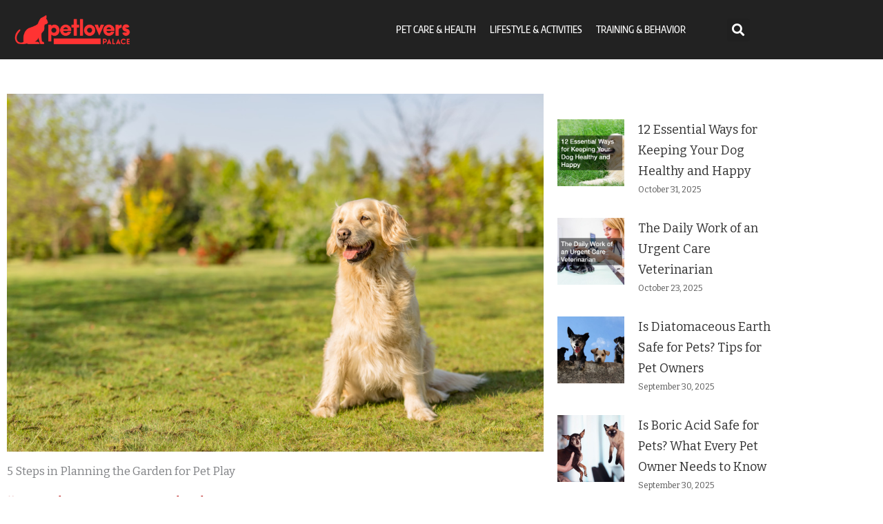

--- FILE ---
content_type: text/html; charset=UTF-8
request_url: https://petloverspalace.com/planning-the-garden-for-pet-play/
body_size: 35259
content:
<!DOCTYPE html>
<html lang="en-US">
<head>
<meta charset="UTF-8">
<meta name="viewport" content="width=device-width, initial-scale=1">
	<link rel="profile" href="https://gmpg.org/xfn/11"> 
	<meta name='robots' content='index, follow, max-image-preview:large, max-snippet:-1, max-video-preview:-1' />

	<!-- This site is optimized with the Yoast SEO plugin v26.7 - https://yoast.com/wordpress/plugins/seo/ -->
	<title>How to Create a Pet-friendly Garden - Pet Lovers Palace</title>
	<meta name="description" content="Planning a garden for pet play has never been easier. You can give your pets a whole new experience by planting a garden just for them. Here are a few ways to do it." />
	<link rel="canonical" href="https://petloverspalace.com/planning-the-garden-for-pet-play/" />
	<meta property="og:locale" content="en_US" />
	<meta property="og:type" content="article" />
	<meta property="og:title" content="How to Create a Pet-friendly Garden - Pet Lovers Palace" />
	<meta property="og:description" content="Planning a garden for pet play has never been easier. You can give your pets a whole new experience by planting a garden just for them. Here are a few ways to do it." />
	<meta property="og:url" content="https://petloverspalace.com/planning-the-garden-for-pet-play/" />
	<meta property="og:site_name" content="Pet Lovers Palace" />
	<meta property="article:published_time" content="2021-12-15T09:36:40+00:00" />
	<meta property="article:modified_time" content="2024-11-14T15:51:29+00:00" />
	<meta property="og:image" content="https://petloverspalace.com/wp-content/uploads/2021/12/images3101-61b9b73d67218.jpg" />
	<meta property="og:image:width" content="1024" />
	<meta property="og:image:height" content="683" />
	<meta property="og:image:type" content="image/jpeg" />
	<meta name="author" content="Owen John Thomson" />
	<meta name="twitter:card" content="summary_large_image" />
	<meta name="twitter:label1" content="Written by" />
	<meta name="twitter:data1" content="Owen John Thomson" />
	<meta name="twitter:label2" content="Est. reading time" />
	<meta name="twitter:data2" content="4 minutes" />
	<script type="application/ld+json" class="yoast-schema-graph">{"@context":"https://schema.org","@graph":[{"@type":"Article","@id":"https://petloverspalace.com/planning-the-garden-for-pet-play/#article","isPartOf":{"@id":"https://petloverspalace.com/planning-the-garden-for-pet-play/"},"author":{"name":"Owen John Thomson","@id":"https://petloverspalace.com/#/schema/person/2b338a30d3b4a79d7cb0c06e64fa8d6a"},"headline":"5 Steps in Planning the Garden for Pet Play","datePublished":"2021-12-15T09:36:40+00:00","dateModified":"2024-11-14T15:51:29+00:00","mainEntityOfPage":{"@id":"https://petloverspalace.com/planning-the-garden-for-pet-play/"},"wordCount":779,"publisher":{"@id":"https://petloverspalace.com/#organization"},"image":{"@id":"https://petloverspalace.com/planning-the-garden-for-pet-play/#primaryimage"},"thumbnailUrl":"https://petloverspalace.com/wp-content/uploads/2021/12/images3101-61b9b73d67218.jpg","inLanguage":"en-US"},{"@type":"WebPage","@id":"https://petloverspalace.com/planning-the-garden-for-pet-play/","url":"https://petloverspalace.com/planning-the-garden-for-pet-play/","name":"How to Create a Pet-friendly Garden - Pet Lovers Palace","isPartOf":{"@id":"https://petloverspalace.com/#website"},"primaryImageOfPage":{"@id":"https://petloverspalace.com/planning-the-garden-for-pet-play/#primaryimage"},"image":{"@id":"https://petloverspalace.com/planning-the-garden-for-pet-play/#primaryimage"},"thumbnailUrl":"https://petloverspalace.com/wp-content/uploads/2021/12/images3101-61b9b73d67218.jpg","datePublished":"2021-12-15T09:36:40+00:00","dateModified":"2024-11-14T15:51:29+00:00","description":"Planning a garden for pet play has never been easier. You can give your pets a whole new experience by planting a garden just for them. Here are a few ways to do it.","breadcrumb":{"@id":"https://petloverspalace.com/planning-the-garden-for-pet-play/#breadcrumb"},"inLanguage":"en-US","potentialAction":[{"@type":"ReadAction","target":["https://petloverspalace.com/planning-the-garden-for-pet-play/"]}]},{"@type":"ImageObject","inLanguage":"en-US","@id":"https://petloverspalace.com/planning-the-garden-for-pet-play/#primaryimage","url":"https://petloverspalace.com/wp-content/uploads/2021/12/images3101-61b9b73d67218.jpg","contentUrl":"https://petloverspalace.com/wp-content/uploads/2021/12/images3101-61b9b73d67218.jpg","width":1024,"height":683,"caption":"pets and garden"},{"@type":"BreadcrumbList","@id":"https://petloverspalace.com/planning-the-garden-for-pet-play/#breadcrumb","itemListElement":[{"@type":"ListItem","position":1,"name":"Home","item":"https://petloverspalace.com/"},{"@type":"ListItem","position":2,"name":"5 Steps in Planning the Garden for Pet Play"}]},{"@type":"WebSite","@id":"https://petloverspalace.com/#website","url":"https://petloverspalace.com/","name":"Pet Lovers Palace","description":"Pet Lovers Palace - A Paramount Place for Pet Lovers","publisher":{"@id":"https://petloverspalace.com/#organization"},"potentialAction":[{"@type":"SearchAction","target":{"@type":"EntryPoint","urlTemplate":"https://petloverspalace.com/?s={search_term_string}"},"query-input":{"@type":"PropertyValueSpecification","valueRequired":true,"valueName":"search_term_string"}}],"inLanguage":"en-US"},{"@type":"Organization","@id":"https://petloverspalace.com/#organization","name":"Pet Lovers Palace","url":"https://petloverspalace.com/","logo":{"@type":"ImageObject","inLanguage":"en-US","@id":"https://petloverspalace.com/#/schema/logo/image/","url":"https://petloverspalace.com/wp-content/uploads/2021/06/petloverspalace-logo.webp","contentUrl":"https://petloverspalace.com/wp-content/uploads/2021/06/petloverspalace-logo.webp","width":170,"height":46,"caption":"Pet Lovers Palace"},"image":{"@id":"https://petloverspalace.com/#/schema/logo/image/"}},{"@type":"Person","@id":"https://petloverspalace.com/#/schema/person/2b338a30d3b4a79d7cb0c06e64fa8d6a","name":"Owen John Thomson","image":{"@type":"ImageObject","inLanguage":"en-US","@id":"https://petloverspalace.com/#/schema/person/image/","url":"https://secure.gravatar.com/avatar/fa02987a7dddfaa8b5851e0f8d89f184fed2173d3442d0b2cec8a265c76ac221?s=96&d=mm&r=g","contentUrl":"https://secure.gravatar.com/avatar/fa02987a7dddfaa8b5851e0f8d89f184fed2173d3442d0b2cec8a265c76ac221?s=96&d=mm&r=g","caption":"Owen John Thomson"},"description":"Owen John Thomson is a skilled writer who loves pets. He enjoys using his creativity and attention to detail to craft engaging articles. He volunteers with local shelters and works to increase awareness of animal protection issues."}]}</script>
	<!-- / Yoast SEO plugin. -->


<link rel='dns-prefetch' href='//fonts.googleapis.com' />
<link rel="alternate" type="application/rss+xml" title="Pet Lovers Palace &raquo; Feed" href="https://petloverspalace.com/feed/" />
<link rel="alternate" type="application/rss+xml" title="Pet Lovers Palace &raquo; Comments Feed" href="https://petloverspalace.com/comments/feed/" />
<link rel="alternate" title="oEmbed (JSON)" type="application/json+oembed" href="https://petloverspalace.com/wp-json/oembed/1.0/embed?url=https%3A%2F%2Fpetloverspalace.com%2Fplanning-the-garden-for-pet-play%2F" />
<link rel="alternate" title="oEmbed (XML)" type="text/xml+oembed" href="https://petloverspalace.com/wp-json/oembed/1.0/embed?url=https%3A%2F%2Fpetloverspalace.com%2Fplanning-the-garden-for-pet-play%2F&#038;format=xml" />
<style id='wp-img-auto-sizes-contain-inline-css'>
img:is([sizes=auto i],[sizes^="auto," i]){contain-intrinsic-size:3000px 1500px}
/*# sourceURL=wp-img-auto-sizes-contain-inline-css */
</style>
<link rel='stylesheet' id='wp-block-library-css' href='https://petloverspalace.com/wp-includes/css/dist/block-library/style.min.css?ver=6.9' media='all' />
<link rel='stylesheet' id='astra-theme-css-css' href='https://petloverspalace.com/wp-content/themes/astra/assets/css/minified/style.min.css?ver=4.12.0' media='all' />
<style id='astra-theme-css-inline-css'>
.ast-no-sidebar .entry-content .alignfull {margin-left: calc( -50vw + 50%);margin-right: calc( -50vw + 50%);max-width: 100vw;width: 100vw;}.ast-no-sidebar .entry-content .alignwide {margin-left: calc(-41vw + 50%);margin-right: calc(-41vw + 50%);max-width: unset;width: unset;}.ast-no-sidebar .entry-content .alignfull .alignfull,.ast-no-sidebar .entry-content .alignfull .alignwide,.ast-no-sidebar .entry-content .alignwide .alignfull,.ast-no-sidebar .entry-content .alignwide .alignwide,.ast-no-sidebar .entry-content .wp-block-column .alignfull,.ast-no-sidebar .entry-content .wp-block-column .alignwide{width: 100%;margin-left: auto;margin-right: auto;}.wp-block-gallery,.blocks-gallery-grid {margin: 0;}.wp-block-separator {max-width: 100px;}.wp-block-separator.is-style-wide,.wp-block-separator.is-style-dots {max-width: none;}.entry-content .has-2-columns .wp-block-column:first-child {padding-right: 10px;}.entry-content .has-2-columns .wp-block-column:last-child {padding-left: 10px;}@media (max-width: 782px) {.entry-content .wp-block-columns .wp-block-column {flex-basis: 100%;}.entry-content .has-2-columns .wp-block-column:first-child {padding-right: 0;}.entry-content .has-2-columns .wp-block-column:last-child {padding-left: 0;}}body .entry-content .wp-block-latest-posts {margin-left: 0;}body .entry-content .wp-block-latest-posts li {list-style: none;}.ast-no-sidebar .ast-container .entry-content .wp-block-latest-posts {margin-left: 0;}.ast-header-break-point .entry-content .alignwide {margin-left: auto;margin-right: auto;}.entry-content .blocks-gallery-item img {margin-bottom: auto;}.wp-block-pullquote {border-top: 4px solid #555d66;border-bottom: 4px solid #555d66;color: #40464d;}:root{--ast-post-nav-space:0;--ast-container-default-xlg-padding:6.67em;--ast-container-default-lg-padding:5.67em;--ast-container-default-slg-padding:4.34em;--ast-container-default-md-padding:3.34em;--ast-container-default-sm-padding:6.67em;--ast-container-default-xs-padding:2.4em;--ast-container-default-xxs-padding:1.4em;--ast-code-block-background:#EEEEEE;--ast-comment-inputs-background:#FAFAFA;--ast-normal-container-width:1200px;--ast-narrow-container-width:750px;--ast-blog-title-font-weight:normal;--ast-blog-meta-weight:inherit;--ast-global-color-primary:var(--ast-global-color-5);--ast-global-color-secondary:var(--ast-global-color-4);--ast-global-color-alternate-background:var(--ast-global-color-7);--ast-global-color-subtle-background:var(--ast-global-color-6);--ast-bg-style-guide:var( --ast-global-color-secondary,--ast-global-color-5 );--ast-shadow-style-guide:0px 0px 4px 0 #00000057;--ast-global-dark-bg-style:#fff;--ast-global-dark-lfs:#fbfbfb;--ast-widget-bg-color:#fafafa;--ast-wc-container-head-bg-color:#fbfbfb;--ast-title-layout-bg:#eeeeee;--ast-search-border-color:#e7e7e7;--ast-lifter-hover-bg:#e6e6e6;--ast-gallery-block-color:#000;--srfm-color-input-label:var(--ast-global-color-2);}html{font-size:106.25%;}a,.page-title{color:#b30000;}a:hover,a:focus{color:#ff3333;}body,button,input,select,textarea,.ast-button,.ast-custom-button{font-family:'Bitter',serif;font-weight:400;font-size:17px;font-size:1rem;line-height:var(--ast-body-line-height,30px);}blockquote{color:var(--ast-global-color-3);}h1,h2,h3,h4,h5,h6,.entry-content :where(h1,h2,h3,h4,h5,h6),.entry-content :where(h1,h2,h3,h4,h5,h6) a,.site-title,.site-title a{font-family:'Encode Sans Condensed',sans-serif;font-weight:700;}.ast-site-identity .site-title a{color:var(--ast-global-color-2);}.site-title{font-size:35px;font-size:2.0588235294118rem;display:none;}header .custom-logo-link img{max-width:180px;width:180px;}.astra-logo-svg{width:180px;}.site-header .site-description{font-size:15px;font-size:0.88235294117647rem;display:none;}.entry-title{font-size:30px;font-size:1.7647058823529rem;}.archive .ast-article-post .ast-article-inner,.blog .ast-article-post .ast-article-inner,.archive .ast-article-post .ast-article-inner:hover,.blog .ast-article-post .ast-article-inner:hover{overflow:hidden;}h1,.entry-content :where(h1),.entry-content :where(h1) a{font-size:32px;font-size:1.8823529411765rem;font-family:'Encode Sans Condensed',sans-serif;line-height:1.4em;}h2,.entry-content :where(h2),.entry-content :where(h2) a{font-size:27px;font-size:1.5882352941176rem;font-family:'Encode Sans Condensed',sans-serif;line-height:1.3em;}h3,.entry-content :where(h3),.entry-content :where(h3) a{font-size:20px;font-size:1.1764705882353rem;font-family:'Encode Sans Condensed',sans-serif;line-height:1.3em;}h4,.entry-content :where(h4),.entry-content :where(h4) a{font-size:18px;font-size:1.0588235294118rem;line-height:1.2em;font-family:'Encode Sans Condensed',sans-serif;}h5,.entry-content :where(h5),.entry-content :where(h5) a{font-size:15px;font-size:0.88235294117647rem;line-height:1.2em;font-family:'Encode Sans Condensed',sans-serif;}h6,.entry-content :where(h6),.entry-content :where(h6) a{font-size:12px;font-size:0.70588235294118rem;line-height:1.25em;font-family:'Encode Sans Condensed',sans-serif;}::selection{background-color:#ff3333;color:#ffffff;}body,h1,h2,h3,h4,h5,h6,.entry-title a,.entry-content :where(h1,h2,h3,h4,h5,h6),.entry-content :where(h1,h2,h3,h4,h5,h6) a{color:var(--ast-global-color-3);}.tagcloud a:hover,.tagcloud a:focus,.tagcloud a.current-item{color:#ffffff;border-color:#b30000;background-color:#b30000;}input:focus,input[type="text"]:focus,input[type="email"]:focus,input[type="url"]:focus,input[type="password"]:focus,input[type="reset"]:focus,input[type="search"]:focus,textarea:focus{border-color:#b30000;}input[type="radio"]:checked,input[type=reset],input[type="checkbox"]:checked,input[type="checkbox"]:hover:checked,input[type="checkbox"]:focus:checked,input[type=range]::-webkit-slider-thumb{border-color:#b30000;background-color:#b30000;box-shadow:none;}.site-footer a:hover + .post-count,.site-footer a:focus + .post-count{background:#b30000;border-color:#b30000;}.single .nav-links .nav-previous,.single .nav-links .nav-next{color:#b30000;}.entry-meta,.entry-meta *{line-height:1.45;color:#b30000;}.entry-meta a:not(.ast-button):hover,.entry-meta a:not(.ast-button):hover *,.entry-meta a:not(.ast-button):focus,.entry-meta a:not(.ast-button):focus *,.page-links > .page-link,.page-links .page-link:hover,.post-navigation a:hover{color:#ff3333;}#cat option,.secondary .calendar_wrap thead a,.secondary .calendar_wrap thead a:visited{color:#b30000;}.secondary .calendar_wrap #today,.ast-progress-val span{background:#b30000;}.secondary a:hover + .post-count,.secondary a:focus + .post-count{background:#b30000;border-color:#b30000;}.calendar_wrap #today > a{color:#ffffff;}.page-links .page-link,.single .post-navigation a{color:#b30000;}.ast-search-menu-icon .search-form button.search-submit{padding:0 4px;}.ast-search-menu-icon form.search-form{padding-right:0;}.ast-header-search .ast-search-menu-icon.ast-dropdown-active .search-form,.ast-header-search .ast-search-menu-icon.ast-dropdown-active .search-field:focus{transition:all 0.2s;}.search-form input.search-field:focus{outline:none;}.widget-title,.widget .wp-block-heading{font-size:24px;font-size:1.4117647058824rem;color:var(--ast-global-color-3);}.single .ast-author-details .author-title{color:#ff3333;}.ast-search-menu-icon.slide-search a:focus-visible:focus-visible,.astra-search-icon:focus-visible,#close:focus-visible,a:focus-visible,.ast-menu-toggle:focus-visible,.site .skip-link:focus-visible,.wp-block-loginout input:focus-visible,.wp-block-search.wp-block-search__button-inside .wp-block-search__inside-wrapper,.ast-header-navigation-arrow:focus-visible,.ast-orders-table__row .ast-orders-table__cell:focus-visible,a#ast-apply-coupon:focus-visible,#ast-apply-coupon:focus-visible,#close:focus-visible,.button.search-submit:focus-visible,#search_submit:focus,.normal-search:focus-visible,.ast-header-account-wrap:focus-visible,.astra-cart-drawer-close:focus,.ast-single-variation:focus,.ast-button:focus,.ast-builder-button-wrap:has(.ast-custom-button-link:focus),.ast-builder-button-wrap .ast-custom-button-link:focus{outline-style:dotted;outline-color:inherit;outline-width:thin;}input:focus,input[type="text"]:focus,input[type="email"]:focus,input[type="url"]:focus,input[type="password"]:focus,input[type="reset"]:focus,input[type="search"]:focus,input[type="number"]:focus,textarea:focus,.wp-block-search__input:focus,[data-section="section-header-mobile-trigger"] .ast-button-wrap .ast-mobile-menu-trigger-minimal:focus,.ast-mobile-popup-drawer.active .menu-toggle-close:focus,#ast-scroll-top:focus,#coupon_code:focus,#ast-coupon-code:focus{border-style:dotted;border-color:inherit;border-width:thin;}input{outline:none;}.main-header-menu .menu-link,.ast-header-custom-item a{color:var(--ast-global-color-3);}.main-header-menu .menu-item:hover > .menu-link,.main-header-menu .menu-item:hover > .ast-menu-toggle,.main-header-menu .ast-masthead-custom-menu-items a:hover,.main-header-menu .menu-item.focus > .menu-link,.main-header-menu .menu-item.focus > .ast-menu-toggle,.main-header-menu .current-menu-item > .menu-link,.main-header-menu .current-menu-ancestor > .menu-link,.main-header-menu .current-menu-item > .ast-menu-toggle,.main-header-menu .current-menu-ancestor > .ast-menu-toggle{color:#b30000;}.header-main-layout-3 .ast-main-header-bar-alignment{margin-right:auto;}.header-main-layout-2 .site-header-section-left .ast-site-identity{text-align:left;}.site-logo-img img{ transition:all 0.2s linear;}body .ast-oembed-container *{position:absolute;top:0;width:100%;height:100%;left:0;}body .wp-block-embed-pocket-casts .ast-oembed-container *{position:unset;}.ast-header-break-point .ast-mobile-menu-buttons-minimal.menu-toggle{background:transparent;color:#ff3333;}.ast-header-break-point .ast-mobile-menu-buttons-outline.menu-toggle{background:transparent;border:1px solid #ff3333;color:#ff3333;}.ast-header-break-point .ast-mobile-menu-buttons-fill.menu-toggle{background:#ff3333;}.ast-single-post-featured-section + article {margin-top: 2em;}.site-content .ast-single-post-featured-section img {width: 100%;overflow: hidden;object-fit: cover;}.site > .ast-single-related-posts-container {margin-top: 0;}@media (min-width: 769px) {.ast-desktop .ast-container--narrow {max-width: var(--ast-narrow-container-width);margin: 0 auto;}}.ast-page-builder-template .hentry {margin: 0;}.ast-page-builder-template .site-content > .ast-container {max-width: 100%;padding: 0;}.ast-page-builder-template .site .site-content #primary {padding: 0;margin: 0;}.ast-page-builder-template .no-results {text-align: center;margin: 4em auto;}.ast-page-builder-template .ast-pagination {padding: 2em;}.ast-page-builder-template .entry-header.ast-no-title.ast-no-thumbnail {margin-top: 0;}.ast-page-builder-template .entry-header.ast-header-without-markup {margin-top: 0;margin-bottom: 0;}.ast-page-builder-template .entry-header.ast-no-title.ast-no-meta {margin-bottom: 0;}.ast-page-builder-template.single .post-navigation {padding-bottom: 2em;}.ast-page-builder-template.single-post .site-content > .ast-container {max-width: 100%;}.ast-page-builder-template .entry-header {margin-top: 4em;margin-left: auto;margin-right: auto;padding-left: 20px;padding-right: 20px;}.single.ast-page-builder-template .entry-header {padding-left: 20px;padding-right: 20px;}.ast-page-builder-template .ast-archive-description {margin: 4em auto 0;padding-left: 20px;padding-right: 20px;}.ast-page-builder-template.ast-no-sidebar .entry-content .alignwide {margin-left: 0;margin-right: 0;}.ast-small-footer > .ast-footer-overlay{background-color:#020202;;}.footer-adv .footer-adv-overlay{border-top-style:solid;border-top-color:#7a7a7a;}@media( max-width: 420px ) {.single .nav-links .nav-previous,.single .nav-links .nav-next {width: 100%;text-align: center;}}.wp-block-buttons.aligncenter{justify-content:center;}.ast-separate-container.ast-single-post.ast-right-sidebar #primary,.ast-separate-container.ast-single-post.ast-left-sidebar #primary,.ast-separate-container.ast-single-post #primary,.ast-plain-container.ast-single-post #primary,.ast-narrow-container.ast-single-post #primary{margin-top:20px;}.ast-separate-container #primary,.ast-narrow-container #primary{padding-top:0px;}.ast-separate-container #primary,.ast-narrow-container #primary{padding-bottom:0px;}@media (max-width:782px){.entry-content .wp-block-columns .wp-block-column{margin-left:0px;}}.wp-block-image.aligncenter{margin-left:auto;margin-right:auto;}.wp-block-table.aligncenter{margin-left:auto;margin-right:auto;}.wp-block-buttons .wp-block-button.is-style-outline .wp-block-button__link.wp-element-button,.ast-outline-button,.wp-block-uagb-buttons-child .uagb-buttons-repeater.ast-outline-button{border-top-width:2px;border-right-width:2px;border-bottom-width:2px;border-left-width:2px;font-family:inherit;font-weight:inherit;line-height:1em;}.wp-block-button .wp-block-button__link.wp-element-button.is-style-outline:not(.has-background),.wp-block-button.is-style-outline>.wp-block-button__link.wp-element-button:not(.has-background),.ast-outline-button{background-color:transparent;}.entry-content[data-ast-blocks-layout] > figure{margin-bottom:1em;}.elementor-widget-container .elementor-loop-container .e-loop-item[data-elementor-type="loop-item"]{width:100%;}@media (max-width:768px){.ast-left-sidebar #content > .ast-container{display:flex;flex-direction:column-reverse;width:100%;}.ast-separate-container .ast-article-post,.ast-separate-container .ast-article-single{padding:1.5em 2.14em;}.ast-author-box img.avatar{margin:20px 0 0 0;}}@media (min-width:769px){.ast-separate-container.ast-right-sidebar #primary,.ast-separate-container.ast-left-sidebar #primary{border:0;}.search-no-results.ast-separate-container #primary{margin-bottom:4em;}}.menu-toggle,button,.ast-button,.ast-custom-button,.button,input#submit,input[type="button"],input[type="submit"],input[type="reset"]{color:#ffffff;border-color:#ff3333;background-color:#ff3333;padding-top:10px;padding-right:40px;padding-bottom:10px;padding-left:40px;font-family:inherit;font-weight:inherit;}button:focus,.menu-toggle:hover,button:hover,.ast-button:hover,.ast-custom-button:hover .button:hover,.ast-custom-button:hover,input[type=reset]:hover,input[type=reset]:focus,input#submit:hover,input#submit:focus,input[type="button"]:hover,input[type="button"]:focus,input[type="submit"]:hover,input[type="submit"]:focus{color:#ffffff;background-color:#ff3333;border-color:#ff3333;}@media (max-width:768px){.ast-mobile-header-stack .main-header-bar .ast-search-menu-icon{display:inline-block;}.ast-header-break-point.ast-header-custom-item-outside .ast-mobile-header-stack .main-header-bar .ast-search-icon{margin:0;}.ast-comment-avatar-wrap img{max-width:2.5em;}.ast-comment-meta{padding:0 1.8888em 1.3333em;}.ast-separate-container .ast-comment-list li.depth-1{padding:1.5em 2.14em;}.ast-separate-container .comment-respond{padding:2em 2.14em;}}@media (min-width:544px){.ast-container{max-width:100%;}}@media (max-width:544px){.ast-separate-container .ast-article-post,.ast-separate-container .ast-article-single,.ast-separate-container .comments-title,.ast-separate-container .ast-archive-description{padding:1.5em 1em;}.ast-separate-container #content .ast-container{padding-left:0.54em;padding-right:0.54em;}.ast-separate-container .ast-comment-list .bypostauthor{padding:.5em;}.ast-search-menu-icon.ast-dropdown-active .search-field{width:170px;}.site-branding img,.site-header .site-logo-img .custom-logo-link img{max-width:100%;}} #ast-mobile-header .ast-site-header-cart-li a{pointer-events:none;}body,.ast-separate-container{background-color:#ffffff;background-image:none;}.ast-no-sidebar.ast-separate-container .entry-content .alignfull {margin-left: -6.67em;margin-right: -6.67em;width: auto;}@media (max-width: 1200px) {.ast-no-sidebar.ast-separate-container .entry-content .alignfull {margin-left: -2.4em;margin-right: -2.4em;}}@media (max-width: 768px) {.ast-no-sidebar.ast-separate-container .entry-content .alignfull {margin-left: -2.14em;margin-right: -2.14em;}}@media (max-width: 544px) {.ast-no-sidebar.ast-separate-container .entry-content .alignfull {margin-left: -1em;margin-right: -1em;}}.ast-no-sidebar.ast-separate-container .entry-content .alignwide {margin-left: -20px;margin-right: -20px;}.ast-no-sidebar.ast-separate-container .entry-content .wp-block-column .alignfull,.ast-no-sidebar.ast-separate-container .entry-content .wp-block-column .alignwide {margin-left: auto;margin-right: auto;width: 100%;}@media (max-width:768px){.site-title{display:none;}.site-header .site-description{display:none;}h1,.entry-content :where(h1),.entry-content :where(h1) a{font-size:30px;}h2,.entry-content :where(h2),.entry-content :where(h2) a{font-size:25px;}h3,.entry-content :where(h3),.entry-content :where(h3) a{font-size:20px;}}@media (max-width:544px){.site-title{display:none;}.site-header .site-description{display:none;}h1,.entry-content :where(h1),.entry-content :where(h1) a{font-size:30px;}h2,.entry-content :where(h2),.entry-content :where(h2) a{font-size:25px;}h3,.entry-content :where(h3),.entry-content :where(h3) a{font-size:20px;}}@media (max-width:768px){html{font-size:96.9%;}}@media (max-width:544px){html{font-size:96.9%;}}@media (min-width:769px){.ast-container{max-width:1240px;}}@font-face {font-family: "Astra";src: url(https://petloverspalace.com/wp-content/themes/astra/assets/fonts/astra.woff) format("woff"),url(https://petloverspalace.com/wp-content/themes/astra/assets/fonts/astra.ttf) format("truetype"),url(https://petloverspalace.com/wp-content/themes/astra/assets/fonts/astra.svg#astra) format("svg");font-weight: normal;font-style: normal;font-display: fallback;}@media (max-width:921px) {.main-header-bar .main-header-bar-navigation{display:none;}}.ast-desktop .main-header-menu.submenu-with-border .sub-menu,.ast-desktop .main-header-menu.submenu-with-border .astra-full-megamenu-wrapper{border-color:#eaeaea;}.ast-desktop .main-header-menu.submenu-with-border .sub-menu{border-top-width:1px;border-right-width:1px;border-left-width:1px;border-bottom-width:1px;border-style:solid;}.ast-desktop .main-header-menu.submenu-with-border .sub-menu .sub-menu{top:-1px;}.ast-desktop .main-header-menu.submenu-with-border .sub-menu .menu-link,.ast-desktop .main-header-menu.submenu-with-border .children .menu-link{border-bottom-width:1px;border-style:solid;border-color:#eaeaea;}@media (min-width:769px){.main-header-menu .sub-menu .menu-item.ast-left-align-sub-menu:hover > .sub-menu,.main-header-menu .sub-menu .menu-item.ast-left-align-sub-menu.focus > .sub-menu{margin-left:-2px;}}.site .comments-area{padding-bottom:3em;}.ast-header-break-point.ast-header-custom-item-inside .main-header-bar .main-header-bar-navigation .ast-search-icon {display: none;}.ast-header-break-point.ast-header-custom-item-inside .main-header-bar .ast-search-menu-icon .search-form {padding: 0;display: block;overflow: hidden;}.ast-header-break-point .ast-header-custom-item .widget:last-child {margin-bottom: 1em;}.ast-header-custom-item .widget {margin: 0.5em;display: inline-block;vertical-align: middle;}.ast-header-custom-item .widget p {margin-bottom: 0;}.ast-header-custom-item .widget li {width: auto;}.ast-header-custom-item-inside .button-custom-menu-item .menu-link {display: none;}.ast-header-custom-item-inside.ast-header-break-point .button-custom-menu-item .ast-custom-button-link {display: none;}.ast-header-custom-item-inside.ast-header-break-point .button-custom-menu-item .menu-link {display: block;}.ast-header-break-point.ast-header-custom-item-outside .main-header-bar .ast-search-icon {margin-right: 1em;}.ast-header-break-point.ast-header-custom-item-inside .main-header-bar .ast-search-menu-icon .search-field,.ast-header-break-point.ast-header-custom-item-inside .main-header-bar .ast-search-menu-icon.ast-inline-search .search-field {width: 100%;padding-right: 5.5em;}.ast-header-break-point.ast-header-custom-item-inside .main-header-bar .ast-search-menu-icon .search-submit {display: block;position: absolute;height: 100%;top: 0;right: 0;padding: 0 1em;border-radius: 0;}.ast-header-break-point .ast-header-custom-item .ast-masthead-custom-menu-items {padding-left: 20px;padding-right: 20px;margin-bottom: 1em;margin-top: 1em;}.ast-header-custom-item-inside.ast-header-break-point .button-custom-menu-item {padding-left: 0;padding-right: 0;margin-top: 0;margin-bottom: 0;}.astra-icon-down_arrow::after {content: "\e900";font-family: Astra;}.astra-icon-close::after {content: "\e5cd";font-family: Astra;}.astra-icon-drag_handle::after {content: "\e25d";font-family: Astra;}.astra-icon-format_align_justify::after {content: "\e235";font-family: Astra;}.astra-icon-menu::after {content: "\e5d2";font-family: Astra;}.astra-icon-reorder::after {content: "\e8fe";font-family: Astra;}.astra-icon-search::after {content: "\e8b6";font-family: Astra;}.astra-icon-zoom_in::after {content: "\e56b";font-family: Astra;}.astra-icon-check-circle::after {content: "\e901";font-family: Astra;}.astra-icon-shopping-cart::after {content: "\f07a";font-family: Astra;}.astra-icon-shopping-bag::after {content: "\f290";font-family: Astra;}.astra-icon-shopping-basket::after {content: "\f291";font-family: Astra;}.astra-icon-circle-o::after {content: "\e903";font-family: Astra;}.astra-icon-certificate::after {content: "\e902";font-family: Astra;}blockquote {padding: 1.2em;}:root .has-ast-global-color-0-color{color:var(--ast-global-color-0);}:root .has-ast-global-color-0-background-color{background-color:var(--ast-global-color-0);}:root .wp-block-button .has-ast-global-color-0-color{color:var(--ast-global-color-0);}:root .wp-block-button .has-ast-global-color-0-background-color{background-color:var(--ast-global-color-0);}:root .has-ast-global-color-1-color{color:var(--ast-global-color-1);}:root .has-ast-global-color-1-background-color{background-color:var(--ast-global-color-1);}:root .wp-block-button .has-ast-global-color-1-color{color:var(--ast-global-color-1);}:root .wp-block-button .has-ast-global-color-1-background-color{background-color:var(--ast-global-color-1);}:root .has-ast-global-color-2-color{color:var(--ast-global-color-2);}:root .has-ast-global-color-2-background-color{background-color:var(--ast-global-color-2);}:root .wp-block-button .has-ast-global-color-2-color{color:var(--ast-global-color-2);}:root .wp-block-button .has-ast-global-color-2-background-color{background-color:var(--ast-global-color-2);}:root .has-ast-global-color-3-color{color:var(--ast-global-color-3);}:root .has-ast-global-color-3-background-color{background-color:var(--ast-global-color-3);}:root .wp-block-button .has-ast-global-color-3-color{color:var(--ast-global-color-3);}:root .wp-block-button .has-ast-global-color-3-background-color{background-color:var(--ast-global-color-3);}:root .has-ast-global-color-4-color{color:var(--ast-global-color-4);}:root .has-ast-global-color-4-background-color{background-color:var(--ast-global-color-4);}:root .wp-block-button .has-ast-global-color-4-color{color:var(--ast-global-color-4);}:root .wp-block-button .has-ast-global-color-4-background-color{background-color:var(--ast-global-color-4);}:root .has-ast-global-color-5-color{color:var(--ast-global-color-5);}:root .has-ast-global-color-5-background-color{background-color:var(--ast-global-color-5);}:root .wp-block-button .has-ast-global-color-5-color{color:var(--ast-global-color-5);}:root .wp-block-button .has-ast-global-color-5-background-color{background-color:var(--ast-global-color-5);}:root .has-ast-global-color-6-color{color:var(--ast-global-color-6);}:root .has-ast-global-color-6-background-color{background-color:var(--ast-global-color-6);}:root .wp-block-button .has-ast-global-color-6-color{color:var(--ast-global-color-6);}:root .wp-block-button .has-ast-global-color-6-background-color{background-color:var(--ast-global-color-6);}:root .has-ast-global-color-7-color{color:var(--ast-global-color-7);}:root .has-ast-global-color-7-background-color{background-color:var(--ast-global-color-7);}:root .wp-block-button .has-ast-global-color-7-color{color:var(--ast-global-color-7);}:root .wp-block-button .has-ast-global-color-7-background-color{background-color:var(--ast-global-color-7);}:root .has-ast-global-color-8-color{color:var(--ast-global-color-8);}:root .has-ast-global-color-8-background-color{background-color:var(--ast-global-color-8);}:root .wp-block-button .has-ast-global-color-8-color{color:var(--ast-global-color-8);}:root .wp-block-button .has-ast-global-color-8-background-color{background-color:var(--ast-global-color-8);}:root{--ast-global-color-0:#0170B9;--ast-global-color-1:#3a3a3a;--ast-global-color-2:#3a3a3a;--ast-global-color-3:#4B4F58;--ast-global-color-4:#F5F5F5;--ast-global-color-5:#FFFFFF;--ast-global-color-6:#E5E5E5;--ast-global-color-7:#424242;--ast-global-color-8:#000000;}:root {--ast-border-color : #dddddd;}.site .site-content #primary{margin-top:20px;}.ast-single-entry-banner {-js-display: flex;display: flex;flex-direction: column;justify-content: center;text-align: center;position: relative;background: var(--ast-title-layout-bg);}.ast-single-entry-banner[data-banner-layout="layout-1"] {max-width: 1200px;background: inherit;padding: 20px 0;}.ast-single-entry-banner[data-banner-width-type="custom"] {margin: 0 auto;width: 100%;}.ast-single-entry-banner + .site-content .entry-header {margin-bottom: 0;}.site .ast-author-avatar {--ast-author-avatar-size: ;}a.ast-underline-text {text-decoration: underline;}.ast-container > .ast-terms-link {position: relative;display: block;}a.ast-button.ast-badge-tax {padding: 4px 8px;border-radius: 3px;font-size: inherit;}header.entry-header{text-align:left;}header.entry-header > *:not(:last-child){margin-bottom:10px;}@media (max-width:768px){header.entry-header{text-align:left;}}@media (max-width:544px){header.entry-header{text-align:left;}}.ast-archive-entry-banner {-js-display: flex;display: flex;flex-direction: column;justify-content: center;text-align: center;position: relative;background: var(--ast-title-layout-bg);}.ast-archive-entry-banner[data-banner-width-type="custom"] {margin: 0 auto;width: 100%;}.ast-archive-entry-banner[data-banner-layout="layout-1"] {background: inherit;padding: 20px 0;text-align: left;}body.archive .ast-archive-description{max-width:1200px;width:100%;text-align:left;padding-top:3em;padding-right:3em;padding-bottom:3em;padding-left:3em;}body.archive .ast-archive-description .ast-archive-title,body.archive .ast-archive-description .ast-archive-title *{font-size:40px;font-size:2.3529411764706rem;text-transform:capitalize;}body.archive .ast-archive-description > *:not(:last-child){margin-bottom:10px;}@media (max-width:768px){body.archive .ast-archive-description{text-align:left;}}@media (max-width:544px){body.archive .ast-archive-description{text-align:left;}}.ast-breadcrumbs .trail-browse,.ast-breadcrumbs .trail-items,.ast-breadcrumbs .trail-items li{display:inline-block;margin:0;padding:0;border:none;background:inherit;text-indent:0;text-decoration:none;}.ast-breadcrumbs .trail-browse{font-size:inherit;font-style:inherit;font-weight:inherit;color:inherit;}.ast-breadcrumbs .trail-items{list-style:none;}.trail-items li::after{padding:0 0.3em;content:"\00bb";}.trail-items li:last-of-type::after{display:none;}h1,h2,h3,h4,h5,h6,.entry-content :where(h1,h2,h3,h4,h5,h6){color:var(--ast-global-color-2);}.elementor-posts-container [CLASS*="ast-width-"]{width:100%;}.elementor-template-full-width .ast-container{display:block;}.elementor-screen-only,.screen-reader-text,.screen-reader-text span,.ui-helper-hidden-accessible{top:0 !important;}@media (max-width:544px){.elementor-element .elementor-wc-products .woocommerce[class*="columns-"] ul.products li.product{width:auto;margin:0;}.elementor-element .woocommerce .woocommerce-result-count{float:none;}}.ast-header-break-point .main-header-bar{border-bottom-width:1px;}@media (min-width:769px){.main-header-bar{border-bottom-width:1px;}}.ast-flex{-webkit-align-content:center;-ms-flex-line-pack:center;align-content:center;-webkit-box-align:center;-webkit-align-items:center;-moz-box-align:center;-ms-flex-align:center;align-items:center;}.main-header-bar{padding:1em 0;}.ast-site-identity{padding:0;}.header-main-layout-1 .ast-flex.main-header-container,.header-main-layout-3 .ast-flex.main-header-container{-webkit-align-content:center;-ms-flex-line-pack:center;align-content:center;-webkit-box-align:center;-webkit-align-items:center;-moz-box-align:center;-ms-flex-align:center;align-items:center;}.header-main-layout-1 .ast-flex.main-header-container,.header-main-layout-3 .ast-flex.main-header-container{-webkit-align-content:center;-ms-flex-line-pack:center;align-content:center;-webkit-box-align:center;-webkit-align-items:center;-moz-box-align:center;-ms-flex-align:center;align-items:center;}.main-header-menu .sub-menu .menu-item.menu-item-has-children > .menu-link:after{position:absolute;right:1em;top:50%;transform:translate(0,-50%) rotate(270deg);}.ast-header-break-point .main-header-bar .main-header-bar-navigation .page_item_has_children > .ast-menu-toggle::before,.ast-header-break-point .main-header-bar .main-header-bar-navigation .menu-item-has-children > .ast-menu-toggle::before,.ast-mobile-popup-drawer .main-header-bar-navigation .menu-item-has-children>.ast-menu-toggle::before,.ast-header-break-point .ast-mobile-header-wrap .main-header-bar-navigation .menu-item-has-children > .ast-menu-toggle::before{font-weight:bold;content:"\e900";font-family:Astra;text-decoration:inherit;display:inline-block;}.ast-header-break-point .main-navigation ul.sub-menu .menu-item .menu-link:before{content:"\e900";font-family:Astra;font-size:.65em;text-decoration:inherit;display:inline-block;transform:translate(0,-2px) rotateZ(270deg);margin-right:5px;}.widget_search .search-form:after{font-family:Astra;font-size:1.2em;font-weight:normal;content:"\e8b6";position:absolute;top:50%;right:15px;transform:translate(0,-50%);}.astra-search-icon::before{content:"\e8b6";font-family:Astra;font-style:normal;font-weight:normal;text-decoration:inherit;text-align:center;-webkit-font-smoothing:antialiased;-moz-osx-font-smoothing:grayscale;z-index:3;}.main-header-bar .main-header-bar-navigation .page_item_has_children > a:after,.main-header-bar .main-header-bar-navigation .menu-item-has-children > a:after,.menu-item-has-children .ast-header-navigation-arrow:after{content:"\e900";display:inline-block;font-family:Astra;font-size:.6rem;font-weight:bold;text-rendering:auto;-webkit-font-smoothing:antialiased;-moz-osx-font-smoothing:grayscale;margin-left:10px;line-height:normal;}.menu-item-has-children .sub-menu .ast-header-navigation-arrow:after{margin-left:0;}.ast-mobile-popup-drawer .main-header-bar-navigation .ast-submenu-expanded>.ast-menu-toggle::before{transform:rotateX(180deg);}.ast-header-break-point .main-header-bar-navigation .menu-item-has-children > .menu-link:after{display:none;}@media (min-width:769px){.ast-builder-menu .main-navigation > ul > li:last-child a{margin-right:0;}}.ast-separate-container .ast-article-inner{background-color:var(--ast-global-color-5);}@media (max-width:768px){.ast-separate-container .ast-article-inner{background-color:var(--ast-global-color-5);}}@media (max-width:544px){.ast-separate-container .ast-article-inner{background-color:var(--ast-global-color-5);}}.ast-separate-container .ast-article-single:not(.ast-related-post),.ast-separate-container .error-404,.ast-separate-container .no-results,.single.ast-separate-container.ast-author-meta,.ast-separate-container .related-posts-title-wrapper,.ast-separate-container .comments-count-wrapper,.ast-box-layout.ast-plain-container .site-content,.ast-padded-layout.ast-plain-container .site-content,.ast-separate-container .ast-archive-description,.ast-separate-container .comments-area .comment-respond,.ast-separate-container .comments-area .ast-comment-list li,.ast-separate-container .comments-area .comments-title{background-color:var(--ast-global-color-5);}@media (max-width:768px){.ast-separate-container .ast-article-single:not(.ast-related-post),.ast-separate-container .error-404,.ast-separate-container .no-results,.single.ast-separate-container.ast-author-meta,.ast-separate-container .related-posts-title-wrapper,.ast-separate-container .comments-count-wrapper,.ast-box-layout.ast-plain-container .site-content,.ast-padded-layout.ast-plain-container .site-content,.ast-separate-container .ast-archive-description{background-color:var(--ast-global-color-5);}}@media (max-width:544px){.ast-separate-container .ast-article-single:not(.ast-related-post),.ast-separate-container .error-404,.ast-separate-container .no-results,.single.ast-separate-container.ast-author-meta,.ast-separate-container .related-posts-title-wrapper,.ast-separate-container .comments-count-wrapper,.ast-box-layout.ast-plain-container .site-content,.ast-padded-layout.ast-plain-container .site-content,.ast-separate-container .ast-archive-description{background-color:var(--ast-global-color-5);}}.ast-separate-container.ast-two-container #secondary .widget{background-color:var(--ast-global-color-5);}@media (max-width:768px){.ast-separate-container.ast-two-container #secondary .widget{background-color:var(--ast-global-color-5);}}@media (max-width:544px){.ast-separate-container.ast-two-container #secondary .widget{background-color:var(--ast-global-color-5);}}#ast-scroll-top {display: none;position: fixed;text-align: center;cursor: pointer;z-index: 99;width: 2.1em;height: 2.1em;line-height: 2.1;color: #ffffff;border-radius: 2px;content: "";outline: inherit;}@media (min-width: 769px) {#ast-scroll-top {content: "769";}}#ast-scroll-top .ast-icon.icon-arrow svg {margin-left: 0px;vertical-align: middle;transform: translate(0,-20%) rotate(180deg);width: 1.6em;}.ast-scroll-to-top-right {right: 30px;bottom: 30px;}.ast-scroll-to-top-left {left: 30px;bottom: 30px;}#ast-scroll-top{background-color:#b30000;font-size:15px;}.ast-scroll-top-icon::before{content:"\e900";font-family:Astra;text-decoration:inherit;}.ast-scroll-top-icon{transform:rotate(180deg);}@media (max-width:768px){#ast-scroll-top .ast-icon.icon-arrow svg{width:1em;}}:root{--e-global-color-astglobalcolor0:#0170B9;--e-global-color-astglobalcolor1:#3a3a3a;--e-global-color-astglobalcolor2:#3a3a3a;--e-global-color-astglobalcolor3:#4B4F58;--e-global-color-astglobalcolor4:#F5F5F5;--e-global-color-astglobalcolor5:#FFFFFF;--e-global-color-astglobalcolor6:#E5E5E5;--e-global-color-astglobalcolor7:#424242;--e-global-color-astglobalcolor8:#000000;}
/*# sourceURL=astra-theme-css-inline-css */
</style>
<link rel='stylesheet' id='astra-google-fonts-css' href='https://fonts.googleapis.com/css?family=Bitter%3A400%7CEncode+Sans+Condensed%3A700%2C400&#038;display=fallback&#038;ver=4.12.0' media='all' />
<style id='wp-emoji-styles-inline-css'>

	img.wp-smiley, img.emoji {
		display: inline !important;
		border: none !important;
		box-shadow: none !important;
		height: 1em !important;
		width: 1em !important;
		margin: 0 0.07em !important;
		vertical-align: -0.1em !important;
		background: none !important;
		padding: 0 !important;
	}
/*# sourceURL=wp-emoji-styles-inline-css */
</style>
<style id='global-styles-inline-css'>
:root{--wp--preset--aspect-ratio--square: 1;--wp--preset--aspect-ratio--4-3: 4/3;--wp--preset--aspect-ratio--3-4: 3/4;--wp--preset--aspect-ratio--3-2: 3/2;--wp--preset--aspect-ratio--2-3: 2/3;--wp--preset--aspect-ratio--16-9: 16/9;--wp--preset--aspect-ratio--9-16: 9/16;--wp--preset--color--black: #000000;--wp--preset--color--cyan-bluish-gray: #abb8c3;--wp--preset--color--white: #ffffff;--wp--preset--color--pale-pink: #f78da7;--wp--preset--color--vivid-red: #cf2e2e;--wp--preset--color--luminous-vivid-orange: #ff6900;--wp--preset--color--luminous-vivid-amber: #fcb900;--wp--preset--color--light-green-cyan: #7bdcb5;--wp--preset--color--vivid-green-cyan: #00d084;--wp--preset--color--pale-cyan-blue: #8ed1fc;--wp--preset--color--vivid-cyan-blue: #0693e3;--wp--preset--color--vivid-purple: #9b51e0;--wp--preset--color--ast-global-color-0: var(--ast-global-color-0);--wp--preset--color--ast-global-color-1: var(--ast-global-color-1);--wp--preset--color--ast-global-color-2: var(--ast-global-color-2);--wp--preset--color--ast-global-color-3: var(--ast-global-color-3);--wp--preset--color--ast-global-color-4: var(--ast-global-color-4);--wp--preset--color--ast-global-color-5: var(--ast-global-color-5);--wp--preset--color--ast-global-color-6: var(--ast-global-color-6);--wp--preset--color--ast-global-color-7: var(--ast-global-color-7);--wp--preset--color--ast-global-color-8: var(--ast-global-color-8);--wp--preset--gradient--vivid-cyan-blue-to-vivid-purple: linear-gradient(135deg,rgb(6,147,227) 0%,rgb(155,81,224) 100%);--wp--preset--gradient--light-green-cyan-to-vivid-green-cyan: linear-gradient(135deg,rgb(122,220,180) 0%,rgb(0,208,130) 100%);--wp--preset--gradient--luminous-vivid-amber-to-luminous-vivid-orange: linear-gradient(135deg,rgb(252,185,0) 0%,rgb(255,105,0) 100%);--wp--preset--gradient--luminous-vivid-orange-to-vivid-red: linear-gradient(135deg,rgb(255,105,0) 0%,rgb(207,46,46) 100%);--wp--preset--gradient--very-light-gray-to-cyan-bluish-gray: linear-gradient(135deg,rgb(238,238,238) 0%,rgb(169,184,195) 100%);--wp--preset--gradient--cool-to-warm-spectrum: linear-gradient(135deg,rgb(74,234,220) 0%,rgb(151,120,209) 20%,rgb(207,42,186) 40%,rgb(238,44,130) 60%,rgb(251,105,98) 80%,rgb(254,248,76) 100%);--wp--preset--gradient--blush-light-purple: linear-gradient(135deg,rgb(255,206,236) 0%,rgb(152,150,240) 100%);--wp--preset--gradient--blush-bordeaux: linear-gradient(135deg,rgb(254,205,165) 0%,rgb(254,45,45) 50%,rgb(107,0,62) 100%);--wp--preset--gradient--luminous-dusk: linear-gradient(135deg,rgb(255,203,112) 0%,rgb(199,81,192) 50%,rgb(65,88,208) 100%);--wp--preset--gradient--pale-ocean: linear-gradient(135deg,rgb(255,245,203) 0%,rgb(182,227,212) 50%,rgb(51,167,181) 100%);--wp--preset--gradient--electric-grass: linear-gradient(135deg,rgb(202,248,128) 0%,rgb(113,206,126) 100%);--wp--preset--gradient--midnight: linear-gradient(135deg,rgb(2,3,129) 0%,rgb(40,116,252) 100%);--wp--preset--font-size--small: 13px;--wp--preset--font-size--medium: 20px;--wp--preset--font-size--large: 36px;--wp--preset--font-size--x-large: 42px;--wp--preset--spacing--20: 0.44rem;--wp--preset--spacing--30: 0.67rem;--wp--preset--spacing--40: 1rem;--wp--preset--spacing--50: 1.5rem;--wp--preset--spacing--60: 2.25rem;--wp--preset--spacing--70: 3.38rem;--wp--preset--spacing--80: 5.06rem;--wp--preset--shadow--natural: 6px 6px 9px rgba(0, 0, 0, 0.2);--wp--preset--shadow--deep: 12px 12px 50px rgba(0, 0, 0, 0.4);--wp--preset--shadow--sharp: 6px 6px 0px rgba(0, 0, 0, 0.2);--wp--preset--shadow--outlined: 6px 6px 0px -3px rgb(255, 255, 255), 6px 6px rgb(0, 0, 0);--wp--preset--shadow--crisp: 6px 6px 0px rgb(0, 0, 0);}:root { --wp--style--global--content-size: var(--wp--custom--ast-content-width-size);--wp--style--global--wide-size: var(--wp--custom--ast-wide-width-size); }:where(body) { margin: 0; }.wp-site-blocks > .alignleft { float: left; margin-right: 2em; }.wp-site-blocks > .alignright { float: right; margin-left: 2em; }.wp-site-blocks > .aligncenter { justify-content: center; margin-left: auto; margin-right: auto; }:where(.wp-site-blocks) > * { margin-block-start: 24px; margin-block-end: 0; }:where(.wp-site-blocks) > :first-child { margin-block-start: 0; }:where(.wp-site-blocks) > :last-child { margin-block-end: 0; }:root { --wp--style--block-gap: 24px; }:root :where(.is-layout-flow) > :first-child{margin-block-start: 0;}:root :where(.is-layout-flow) > :last-child{margin-block-end: 0;}:root :where(.is-layout-flow) > *{margin-block-start: 24px;margin-block-end: 0;}:root :where(.is-layout-constrained) > :first-child{margin-block-start: 0;}:root :where(.is-layout-constrained) > :last-child{margin-block-end: 0;}:root :where(.is-layout-constrained) > *{margin-block-start: 24px;margin-block-end: 0;}:root :where(.is-layout-flex){gap: 24px;}:root :where(.is-layout-grid){gap: 24px;}.is-layout-flow > .alignleft{float: left;margin-inline-start: 0;margin-inline-end: 2em;}.is-layout-flow > .alignright{float: right;margin-inline-start: 2em;margin-inline-end: 0;}.is-layout-flow > .aligncenter{margin-left: auto !important;margin-right: auto !important;}.is-layout-constrained > .alignleft{float: left;margin-inline-start: 0;margin-inline-end: 2em;}.is-layout-constrained > .alignright{float: right;margin-inline-start: 2em;margin-inline-end: 0;}.is-layout-constrained > .aligncenter{margin-left: auto !important;margin-right: auto !important;}.is-layout-constrained > :where(:not(.alignleft):not(.alignright):not(.alignfull)){max-width: var(--wp--style--global--content-size);margin-left: auto !important;margin-right: auto !important;}.is-layout-constrained > .alignwide{max-width: var(--wp--style--global--wide-size);}body .is-layout-flex{display: flex;}.is-layout-flex{flex-wrap: wrap;align-items: center;}.is-layout-flex > :is(*, div){margin: 0;}body .is-layout-grid{display: grid;}.is-layout-grid > :is(*, div){margin: 0;}body{padding-top: 0px;padding-right: 0px;padding-bottom: 0px;padding-left: 0px;}a:where(:not(.wp-element-button)){text-decoration: none;}:root :where(.wp-element-button, .wp-block-button__link){background-color: #32373c;border-width: 0;color: #fff;font-family: inherit;font-size: inherit;font-style: inherit;font-weight: inherit;letter-spacing: inherit;line-height: inherit;padding-top: calc(0.667em + 2px);padding-right: calc(1.333em + 2px);padding-bottom: calc(0.667em + 2px);padding-left: calc(1.333em + 2px);text-decoration: none;text-transform: inherit;}.has-black-color{color: var(--wp--preset--color--black) !important;}.has-cyan-bluish-gray-color{color: var(--wp--preset--color--cyan-bluish-gray) !important;}.has-white-color{color: var(--wp--preset--color--white) !important;}.has-pale-pink-color{color: var(--wp--preset--color--pale-pink) !important;}.has-vivid-red-color{color: var(--wp--preset--color--vivid-red) !important;}.has-luminous-vivid-orange-color{color: var(--wp--preset--color--luminous-vivid-orange) !important;}.has-luminous-vivid-amber-color{color: var(--wp--preset--color--luminous-vivid-amber) !important;}.has-light-green-cyan-color{color: var(--wp--preset--color--light-green-cyan) !important;}.has-vivid-green-cyan-color{color: var(--wp--preset--color--vivid-green-cyan) !important;}.has-pale-cyan-blue-color{color: var(--wp--preset--color--pale-cyan-blue) !important;}.has-vivid-cyan-blue-color{color: var(--wp--preset--color--vivid-cyan-blue) !important;}.has-vivid-purple-color{color: var(--wp--preset--color--vivid-purple) !important;}.has-ast-global-color-0-color{color: var(--wp--preset--color--ast-global-color-0) !important;}.has-ast-global-color-1-color{color: var(--wp--preset--color--ast-global-color-1) !important;}.has-ast-global-color-2-color{color: var(--wp--preset--color--ast-global-color-2) !important;}.has-ast-global-color-3-color{color: var(--wp--preset--color--ast-global-color-3) !important;}.has-ast-global-color-4-color{color: var(--wp--preset--color--ast-global-color-4) !important;}.has-ast-global-color-5-color{color: var(--wp--preset--color--ast-global-color-5) !important;}.has-ast-global-color-6-color{color: var(--wp--preset--color--ast-global-color-6) !important;}.has-ast-global-color-7-color{color: var(--wp--preset--color--ast-global-color-7) !important;}.has-ast-global-color-8-color{color: var(--wp--preset--color--ast-global-color-8) !important;}.has-black-background-color{background-color: var(--wp--preset--color--black) !important;}.has-cyan-bluish-gray-background-color{background-color: var(--wp--preset--color--cyan-bluish-gray) !important;}.has-white-background-color{background-color: var(--wp--preset--color--white) !important;}.has-pale-pink-background-color{background-color: var(--wp--preset--color--pale-pink) !important;}.has-vivid-red-background-color{background-color: var(--wp--preset--color--vivid-red) !important;}.has-luminous-vivid-orange-background-color{background-color: var(--wp--preset--color--luminous-vivid-orange) !important;}.has-luminous-vivid-amber-background-color{background-color: var(--wp--preset--color--luminous-vivid-amber) !important;}.has-light-green-cyan-background-color{background-color: var(--wp--preset--color--light-green-cyan) !important;}.has-vivid-green-cyan-background-color{background-color: var(--wp--preset--color--vivid-green-cyan) !important;}.has-pale-cyan-blue-background-color{background-color: var(--wp--preset--color--pale-cyan-blue) !important;}.has-vivid-cyan-blue-background-color{background-color: var(--wp--preset--color--vivid-cyan-blue) !important;}.has-vivid-purple-background-color{background-color: var(--wp--preset--color--vivid-purple) !important;}.has-ast-global-color-0-background-color{background-color: var(--wp--preset--color--ast-global-color-0) !important;}.has-ast-global-color-1-background-color{background-color: var(--wp--preset--color--ast-global-color-1) !important;}.has-ast-global-color-2-background-color{background-color: var(--wp--preset--color--ast-global-color-2) !important;}.has-ast-global-color-3-background-color{background-color: var(--wp--preset--color--ast-global-color-3) !important;}.has-ast-global-color-4-background-color{background-color: var(--wp--preset--color--ast-global-color-4) !important;}.has-ast-global-color-5-background-color{background-color: var(--wp--preset--color--ast-global-color-5) !important;}.has-ast-global-color-6-background-color{background-color: var(--wp--preset--color--ast-global-color-6) !important;}.has-ast-global-color-7-background-color{background-color: var(--wp--preset--color--ast-global-color-7) !important;}.has-ast-global-color-8-background-color{background-color: var(--wp--preset--color--ast-global-color-8) !important;}.has-black-border-color{border-color: var(--wp--preset--color--black) !important;}.has-cyan-bluish-gray-border-color{border-color: var(--wp--preset--color--cyan-bluish-gray) !important;}.has-white-border-color{border-color: var(--wp--preset--color--white) !important;}.has-pale-pink-border-color{border-color: var(--wp--preset--color--pale-pink) !important;}.has-vivid-red-border-color{border-color: var(--wp--preset--color--vivid-red) !important;}.has-luminous-vivid-orange-border-color{border-color: var(--wp--preset--color--luminous-vivid-orange) !important;}.has-luminous-vivid-amber-border-color{border-color: var(--wp--preset--color--luminous-vivid-amber) !important;}.has-light-green-cyan-border-color{border-color: var(--wp--preset--color--light-green-cyan) !important;}.has-vivid-green-cyan-border-color{border-color: var(--wp--preset--color--vivid-green-cyan) !important;}.has-pale-cyan-blue-border-color{border-color: var(--wp--preset--color--pale-cyan-blue) !important;}.has-vivid-cyan-blue-border-color{border-color: var(--wp--preset--color--vivid-cyan-blue) !important;}.has-vivid-purple-border-color{border-color: var(--wp--preset--color--vivid-purple) !important;}.has-ast-global-color-0-border-color{border-color: var(--wp--preset--color--ast-global-color-0) !important;}.has-ast-global-color-1-border-color{border-color: var(--wp--preset--color--ast-global-color-1) !important;}.has-ast-global-color-2-border-color{border-color: var(--wp--preset--color--ast-global-color-2) !important;}.has-ast-global-color-3-border-color{border-color: var(--wp--preset--color--ast-global-color-3) !important;}.has-ast-global-color-4-border-color{border-color: var(--wp--preset--color--ast-global-color-4) !important;}.has-ast-global-color-5-border-color{border-color: var(--wp--preset--color--ast-global-color-5) !important;}.has-ast-global-color-6-border-color{border-color: var(--wp--preset--color--ast-global-color-6) !important;}.has-ast-global-color-7-border-color{border-color: var(--wp--preset--color--ast-global-color-7) !important;}.has-ast-global-color-8-border-color{border-color: var(--wp--preset--color--ast-global-color-8) !important;}.has-vivid-cyan-blue-to-vivid-purple-gradient-background{background: var(--wp--preset--gradient--vivid-cyan-blue-to-vivid-purple) !important;}.has-light-green-cyan-to-vivid-green-cyan-gradient-background{background: var(--wp--preset--gradient--light-green-cyan-to-vivid-green-cyan) !important;}.has-luminous-vivid-amber-to-luminous-vivid-orange-gradient-background{background: var(--wp--preset--gradient--luminous-vivid-amber-to-luminous-vivid-orange) !important;}.has-luminous-vivid-orange-to-vivid-red-gradient-background{background: var(--wp--preset--gradient--luminous-vivid-orange-to-vivid-red) !important;}.has-very-light-gray-to-cyan-bluish-gray-gradient-background{background: var(--wp--preset--gradient--very-light-gray-to-cyan-bluish-gray) !important;}.has-cool-to-warm-spectrum-gradient-background{background: var(--wp--preset--gradient--cool-to-warm-spectrum) !important;}.has-blush-light-purple-gradient-background{background: var(--wp--preset--gradient--blush-light-purple) !important;}.has-blush-bordeaux-gradient-background{background: var(--wp--preset--gradient--blush-bordeaux) !important;}.has-luminous-dusk-gradient-background{background: var(--wp--preset--gradient--luminous-dusk) !important;}.has-pale-ocean-gradient-background{background: var(--wp--preset--gradient--pale-ocean) !important;}.has-electric-grass-gradient-background{background: var(--wp--preset--gradient--electric-grass) !important;}.has-midnight-gradient-background{background: var(--wp--preset--gradient--midnight) !important;}.has-small-font-size{font-size: var(--wp--preset--font-size--small) !important;}.has-medium-font-size{font-size: var(--wp--preset--font-size--medium) !important;}.has-large-font-size{font-size: var(--wp--preset--font-size--large) !important;}.has-x-large-font-size{font-size: var(--wp--preset--font-size--x-large) !important;}
:root :where(.wp-block-pullquote){font-size: 1.5em;line-height: 1.6;}
/*# sourceURL=global-styles-inline-css */
</style>
<link rel='stylesheet' id='dashicons-css' href='https://petloverspalace.com/wp-includes/css/dashicons.min.css?ver=6.9' media='all' />
<link rel='stylesheet' id='admin-bar-css' href='https://petloverspalace.com/wp-includes/css/admin-bar.min.css?ver=6.9' media='all' />
<style id='admin-bar-inline-css'>

    /* Hide CanvasJS credits for P404 charts specifically */
    #p404RedirectChart .canvasjs-chart-credit {
        display: none !important;
    }
    
    #p404RedirectChart canvas {
        border-radius: 6px;
    }

    .p404-redirect-adminbar-weekly-title {
        font-weight: bold;
        font-size: 14px;
        color: #fff;
        margin-bottom: 6px;
    }

    #wpadminbar #wp-admin-bar-p404_free_top_button .ab-icon:before {
        content: "\f103";
        color: #dc3545;
        top: 3px;
    }
    
    #wp-admin-bar-p404_free_top_button .ab-item {
        min-width: 80px !important;
        padding: 0px !important;
    }
    
    /* Ensure proper positioning and z-index for P404 dropdown */
    .p404-redirect-adminbar-dropdown-wrap { 
        min-width: 0; 
        padding: 0;
        position: static !important;
    }
    
    #wpadminbar #wp-admin-bar-p404_free_top_button_dropdown {
        position: static !important;
    }
    
    #wpadminbar #wp-admin-bar-p404_free_top_button_dropdown .ab-item {
        padding: 0 !important;
        margin: 0 !important;
    }
    
    .p404-redirect-dropdown-container {
        min-width: 340px;
        padding: 18px 18px 12px 18px;
        background: #23282d !important;
        color: #fff;
        border-radius: 12px;
        box-shadow: 0 8px 32px rgba(0,0,0,0.25);
        margin-top: 10px;
        position: relative !important;
        z-index: 999999 !important;
        display: block !important;
        border: 1px solid #444;
    }
    
    /* Ensure P404 dropdown appears on hover */
    #wpadminbar #wp-admin-bar-p404_free_top_button .p404-redirect-dropdown-container { 
        display: none !important;
    }
    
    #wpadminbar #wp-admin-bar-p404_free_top_button:hover .p404-redirect-dropdown-container { 
        display: block !important;
    }
    
    #wpadminbar #wp-admin-bar-p404_free_top_button:hover #wp-admin-bar-p404_free_top_button_dropdown .p404-redirect-dropdown-container {
        display: block !important;
    }
    
    .p404-redirect-card {
        background: #2c3338;
        border-radius: 8px;
        padding: 18px 18px 12px 18px;
        box-shadow: 0 2px 8px rgba(0,0,0,0.07);
        display: flex;
        flex-direction: column;
        align-items: flex-start;
        border: 1px solid #444;
    }
    
    .p404-redirect-btn {
        display: inline-block;
        background: #dc3545;
        color: #fff !important;
        font-weight: bold;
        padding: 5px 22px;
        border-radius: 8px;
        text-decoration: none;
        font-size: 17px;
        transition: background 0.2s, box-shadow 0.2s;
        margin-top: 8px;
        box-shadow: 0 2px 8px rgba(220,53,69,0.15);
        text-align: center;
        line-height: 1.6;
    }
    
    .p404-redirect-btn:hover {
        background: #c82333;
        color: #fff !important;
        box-shadow: 0 4px 16px rgba(220,53,69,0.25);
    }
    
    /* Prevent conflicts with other admin bar dropdowns */
    #wpadminbar .ab-top-menu > li:hover > .ab-item,
    #wpadminbar .ab-top-menu > li.hover > .ab-item {
        z-index: auto;
    }
    
    #wpadminbar #wp-admin-bar-p404_free_top_button:hover > .ab-item {
        z-index: 999998 !important;
    }
    
/*# sourceURL=admin-bar-inline-css */
</style>
<link rel='stylesheet' id='contact-form-7-css' href='https://petloverspalace.com/wp-content/plugins/contact-form-7/includes/css/styles.css?ver=6.1.4' media='all' />
<link rel='stylesheet' id='astra-contact-form-7-css' href='https://petloverspalace.com/wp-content/themes/astra/assets/css/minified/compatibility/contact-form-7-main.min.css?ver=4.12.0' media='all' />
<link rel='stylesheet' id='astra-addon-css-css' href='https://petloverspalace.com/wp-content/uploads/astra-addon/astra-addon-695d073e93b036-10687482.css?ver=4.12.0' media='all' />
<style id='astra-addon-css-inline-css'>
#content:before{content:"768";position:absolute;overflow:hidden;opacity:0;visibility:hidden;}.blog-layout-2{position:relative;}.single .ast-author-details .author-title{color:#b30000;}@media (max-width:768px){.single.ast-separate-container .ast-author-meta{padding:1.5em 2.14em;}.single .ast-author-meta .post-author-avatar{margin-bottom:1em;}.ast-separate-container .ast-grid-2 .ast-article-post,.ast-separate-container .ast-grid-3 .ast-article-post,.ast-separate-container .ast-grid-4 .ast-article-post{width:100%;}.ast-separate-container .ast-grid-md-1 .ast-article-post{width:100%;}.ast-separate-container .ast-grid-md-2 .ast-article-post.ast-separate-posts,.ast-separate-container .ast-grid-md-3 .ast-article-post.ast-separate-posts,.ast-separate-container .ast-grid-md-4 .ast-article-post.ast-separate-posts{padding:0 .75em 0;}.blog-layout-1 .post-content,.blog-layout-1 .ast-blog-featured-section{float:none;}.ast-separate-container .ast-article-post.remove-featured-img-padding.has-post-thumbnail .blog-layout-1 .post-content .ast-blog-featured-section:first-child .square .posted-on{margin-top:0;}.ast-separate-container .ast-article-post.remove-featured-img-padding.has-post-thumbnail .blog-layout-1 .post-content .ast-blog-featured-section:first-child .circle .posted-on{margin-top:1em;}.ast-separate-container .ast-article-post.remove-featured-img-padding .blog-layout-1 .post-content .ast-blog-featured-section:first-child .post-thumb-img-content{margin-top:-1.5em;}.ast-separate-container .ast-article-post.remove-featured-img-padding .blog-layout-1 .post-thumb-img-content{margin-left:-2.14em;margin-right:-2.14em;}.ast-separate-container .ast-article-single.remove-featured-img-padding .single-layout-1 .entry-header .post-thumb-img-content:first-child{margin-top:-1.5em;}.ast-separate-container .ast-article-single.remove-featured-img-padding .single-layout-1 .post-thumb-img-content{margin-left:-2.14em;margin-right:-2.14em;}.ast-separate-container.ast-blog-grid-2 .ast-article-post.remove-featured-img-padding.has-post-thumbnail .blog-layout-1 .post-content .ast-blog-featured-section .square .posted-on,.ast-separate-container.ast-blog-grid-3 .ast-article-post.remove-featured-img-padding.has-post-thumbnail .blog-layout-1 .post-content .ast-blog-featured-section .square .posted-on,.ast-separate-container.ast-blog-grid-4 .ast-article-post.remove-featured-img-padding.has-post-thumbnail .blog-layout-1 .post-content .ast-blog-featured-section .square .posted-on{margin-left:-1.5em;margin-right:-1.5em;}.ast-separate-container.ast-blog-grid-2 .ast-article-post.remove-featured-img-padding.has-post-thumbnail .blog-layout-1 .post-content .ast-blog-featured-section .circle .posted-on,.ast-separate-container.ast-blog-grid-3 .ast-article-post.remove-featured-img-padding.has-post-thumbnail .blog-layout-1 .post-content .ast-blog-featured-section .circle .posted-on,.ast-separate-container.ast-blog-grid-4 .ast-article-post.remove-featured-img-padding.has-post-thumbnail .blog-layout-1 .post-content .ast-blog-featured-section .circle .posted-on{margin-left:-0.5em;margin-right:-0.5em;}.ast-separate-container.ast-blog-grid-2 .ast-article-post.remove-featured-img-padding.has-post-thumbnail .blog-layout-1 .post-content .ast-blog-featured-section:first-child .square .posted-on,.ast-separate-container.ast-blog-grid-3 .ast-article-post.remove-featured-img-padding.has-post-thumbnail .blog-layout-1 .post-content .ast-blog-featured-section:first-child .square .posted-on,.ast-separate-container.ast-blog-grid-4 .ast-article-post.remove-featured-img-padding.has-post-thumbnail .blog-layout-1 .post-content .ast-blog-featured-section:first-child .square .posted-on{margin-top:0;}.ast-separate-container.ast-blog-grid-2 .ast-article-post.remove-featured-img-padding.has-post-thumbnail .blog-layout-1 .post-content .ast-blog-featured-section:first-child .circle .posted-on,.ast-separate-container.ast-blog-grid-3 .ast-article-post.remove-featured-img-padding.has-post-thumbnail .blog-layout-1 .post-content .ast-blog-featured-section:first-child .circle .posted-on,.ast-separate-container.ast-blog-grid-4 .ast-article-post.remove-featured-img-padding.has-post-thumbnail .blog-layout-1 .post-content .ast-blog-featured-section:first-child .circle .posted-on{margin-top:1em;}.ast-separate-container.ast-blog-grid-2 .ast-article-post.remove-featured-img-padding .blog-layout-1 .post-content .ast-blog-featured-section:first-child .post-thumb-img-content,.ast-separate-container.ast-blog-grid-3 .ast-article-post.remove-featured-img-padding .blog-layout-1 .post-content .ast-blog-featured-section:first-child .post-thumb-img-content,.ast-separate-container.ast-blog-grid-4 .ast-article-post.remove-featured-img-padding .blog-layout-1 .post-content .ast-blog-featured-section:first-child .post-thumb-img-content{margin-top:-1.5em;}.ast-separate-container.ast-blog-grid-2 .ast-article-post.remove-featured-img-padding .blog-layout-1 .post-thumb-img-content,.ast-separate-container.ast-blog-grid-3 .ast-article-post.remove-featured-img-padding .blog-layout-1 .post-thumb-img-content,.ast-separate-container.ast-blog-grid-4 .ast-article-post.remove-featured-img-padding .blog-layout-1 .post-thumb-img-content{margin-left:-1.5em;margin-right:-1.5em;}.blog-layout-2{display:flex;flex-direction:column-reverse;}.ast-separate-container .blog-layout-3,.ast-separate-container .blog-layout-1{display:block;}.ast-plain-container .ast-grid-2 .ast-article-post,.ast-plain-container .ast-grid-3 .ast-article-post,.ast-plain-container .ast-grid-4 .ast-article-post,.ast-page-builder-template .ast-grid-2 .ast-article-post,.ast-page-builder-template .ast-grid-3 .ast-article-post,.ast-page-builder-template .ast-grid-4 .ast-article-post{width:100%;}.ast-separate-container .ast-blog-layout-4-grid .ast-article-post{display:flex;}}@media (max-width:768px){.ast-separate-container .ast-article-post.remove-featured-img-padding.has-post-thumbnail .blog-layout-1 .post-content .ast-blog-featured-section .square .posted-on{margin-top:0;margin-left:-2.14em;}.ast-separate-container .ast-article-post.remove-featured-img-padding.has-post-thumbnail .blog-layout-1 .post-content .ast-blog-featured-section .circle .posted-on{margin-top:0;margin-left:-1.14em;}}@media (min-width:769px){.ast-separate-container.ast-blog-grid-2 .ast-archive-description,.ast-separate-container.ast-blog-grid-3 .ast-archive-description,.ast-separate-container.ast-blog-grid-4 .ast-archive-description{margin-bottom:1.33333em;}.blog-layout-2.ast-no-thumb .post-content,.blog-layout-3.ast-no-thumb .post-content{width:calc(100% - 5.714285714em);}.blog-layout-2.ast-no-thumb.ast-no-date-box .post-content,.blog-layout-3.ast-no-thumb.ast-no-date-box .post-content{width:100%;}.ast-separate-container .ast-grid-2 .ast-article-post.ast-separate-posts,.ast-separate-container .ast-grid-3 .ast-article-post.ast-separate-posts,.ast-separate-container .ast-grid-4 .ast-article-post.ast-separate-posts{border-bottom:0;}.ast-separate-container .ast-grid-2 > .site-main > .ast-row:before,.ast-separate-container .ast-grid-2 > .site-main > .ast-row:after,.ast-separate-container .ast-grid-3 > .site-main > .ast-row:before,.ast-separate-container .ast-grid-3 > .site-main > .ast-row:after,.ast-separate-container .ast-grid-4 > .site-main > .ast-row:before,.ast-separate-container .ast-grid-4 > .site-main > .ast-row:after{flex-basis:0;width:0;}.ast-separate-container .ast-grid-2 .ast-article-post,.ast-separate-container .ast-grid-3 .ast-article-post,.ast-separate-container .ast-grid-4 .ast-article-post{display:flex;padding:0;}.ast-plain-container .ast-grid-2 > .site-main > .ast-row,.ast-plain-container .ast-grid-3 > .site-main > .ast-row,.ast-plain-container .ast-grid-4 > .site-main > .ast-row,.ast-page-builder-template .ast-grid-2 > .site-main > .ast-row,.ast-page-builder-template .ast-grid-3 > .site-main > .ast-row,.ast-page-builder-template .ast-grid-4 > .site-main > .ast-row{margin-left:-1em;margin-right:-1em;display:flex;flex-flow:row wrap;align-items:stretch;}.ast-plain-container .ast-grid-2 > .site-main > .ast-row:before,.ast-plain-container .ast-grid-2 > .site-main > .ast-row:after,.ast-plain-container .ast-grid-3 > .site-main > .ast-row:before,.ast-plain-container .ast-grid-3 > .site-main > .ast-row:after,.ast-plain-container .ast-grid-4 > .site-main > .ast-row:before,.ast-plain-container .ast-grid-4 > .site-main > .ast-row:after,.ast-page-builder-template .ast-grid-2 > .site-main > .ast-row:before,.ast-page-builder-template .ast-grid-2 > .site-main > .ast-row:after,.ast-page-builder-template .ast-grid-3 > .site-main > .ast-row:before,.ast-page-builder-template .ast-grid-3 > .site-main > .ast-row:after,.ast-page-builder-template .ast-grid-4 > .site-main > .ast-row:before,.ast-page-builder-template .ast-grid-4 > .site-main > .ast-row:after{flex-basis:0;width:0;}.ast-plain-container .ast-grid-2 .ast-article-post,.ast-plain-container .ast-grid-3 .ast-article-post,.ast-plain-container .ast-grid-4 .ast-article-post,.ast-page-builder-template .ast-grid-2 .ast-article-post,.ast-page-builder-template .ast-grid-3 .ast-article-post,.ast-page-builder-template .ast-grid-4 .ast-article-post{display:flex;}.ast-plain-container .ast-grid-2 .ast-article-post:last-child,.ast-plain-container .ast-grid-3 .ast-article-post:last-child,.ast-plain-container .ast-grid-4 .ast-article-post:last-child,.ast-page-builder-template .ast-grid-2 .ast-article-post:last-child,.ast-page-builder-template .ast-grid-3 .ast-article-post:last-child,.ast-page-builder-template .ast-grid-4 .ast-article-post:last-child{margin-bottom:1.5em;}.ast-separate-container .ast-grid-2 > .site-main > .ast-row,.ast-separate-container .ast-grid-3 > .site-main > .ast-row,.ast-separate-container .ast-grid-4 > .site-main > .ast-row{margin-left:0;margin-right:0;display:flex;flex-flow:row wrap;align-items:stretch;}.single .ast-author-meta .ast-author-details{display:flex;}}@media (min-width:769px){.single .post-author-avatar,.single .post-author-bio{float:left;clear:right;}.single .ast-author-meta .post-author-avatar{margin-right:1.33333em;}.single .ast-author-meta .about-author-title-wrapper,.single .ast-author-meta .post-author-bio{text-align:left;}.blog-layout-2 .post-content{padding-right:2em;}.blog-layout-2.ast-no-date-box.ast-no-thumb .post-content{padding-right:0;}.blog-layout-3 .post-content{padding-left:2em;}.blog-layout-3.ast-no-date-box.ast-no-thumb .post-content{padding-left:0;}.ast-separate-container .ast-grid-2 .ast-article-post.ast-separate-posts:nth-child(2n+0),.ast-separate-container .ast-grid-2 .ast-article-post.ast-separate-posts:nth-child(2n+1),.ast-separate-container .ast-grid-3 .ast-article-post.ast-separate-posts:nth-child(2n+0),.ast-separate-container .ast-grid-3 .ast-article-post.ast-separate-posts:nth-child(2n+1),.ast-separate-container .ast-grid-4 .ast-article-post.ast-separate-posts:nth-child(2n+0),.ast-separate-container .ast-grid-4 .ast-article-post.ast-separate-posts:nth-child(2n+1){padding:0 1em 0;}}@media (max-width:544px){.ast-separate-container .ast-grid-sm-1 .ast-article-post{width:100%;}.ast-separate-container .ast-grid-sm-2 .ast-article-post.ast-separate-posts,.ast-separate-container .ast-grid-sm-3 .ast-article-post.ast-separate-posts,.ast-separate-container .ast-grid-sm-4 .ast-article-post.ast-separate-posts{padding:0 .5em 0;}.ast-separate-container .ast-grid-sm-1 .ast-article-post.ast-separate-posts{padding:0;}.ast-separate-container .ast-article-post.remove-featured-img-padding.has-post-thumbnail .blog-layout-1 .post-content .ast-blog-featured-section:first-child .circle .posted-on{margin-top:0.5em;}.ast-separate-container .ast-article-post.remove-featured-img-padding .blog-layout-1 .post-thumb-img-content,.ast-separate-container .ast-article-single.remove-featured-img-padding .single-layout-1 .post-thumb-img-content,.ast-separate-container.ast-blog-grid-2 .ast-article-post.remove-featured-img-padding.has-post-thumbnail .blog-layout-1 .post-content .ast-blog-featured-section .square .posted-on,.ast-separate-container.ast-blog-grid-3 .ast-article-post.remove-featured-img-padding.has-post-thumbnail .blog-layout-1 .post-content .ast-blog-featured-section .square .posted-on,.ast-separate-container.ast-blog-grid-4 .ast-article-post.remove-featured-img-padding.has-post-thumbnail .blog-layout-1 .post-content .ast-blog-featured-section .square .posted-on{margin-left:-1em;margin-right:-1em;}.ast-separate-container.ast-blog-grid-2 .ast-article-post.remove-featured-img-padding.has-post-thumbnail .blog-layout-1 .post-content .ast-blog-featured-section .circle .posted-on,.ast-separate-container.ast-blog-grid-3 .ast-article-post.remove-featured-img-padding.has-post-thumbnail .blog-layout-1 .post-content .ast-blog-featured-section .circle .posted-on,.ast-separate-container.ast-blog-grid-4 .ast-article-post.remove-featured-img-padding.has-post-thumbnail .blog-layout-1 .post-content .ast-blog-featured-section .circle .posted-on{margin-left:-0.5em;margin-right:-0.5em;}.ast-separate-container.ast-blog-grid-2 .ast-article-post.remove-featured-img-padding.has-post-thumbnail .blog-layout-1 .post-content .ast-blog-featured-section:first-child .circle .posted-on,.ast-separate-container.ast-blog-grid-3 .ast-article-post.remove-featured-img-padding.has-post-thumbnail .blog-layout-1 .post-content .ast-blog-featured-section:first-child .circle .posted-on,.ast-separate-container.ast-blog-grid-4 .ast-article-post.remove-featured-img-padding.has-post-thumbnail .blog-layout-1 .post-content .ast-blog-featured-section:first-child .circle .posted-on{margin-top:0.5em;}.ast-separate-container.ast-blog-grid-2 .ast-article-post.remove-featured-img-padding .blog-layout-1 .post-content .ast-blog-featured-section:first-child .post-thumb-img-content,.ast-separate-container.ast-blog-grid-3 .ast-article-post.remove-featured-img-padding .blog-layout-1 .post-content .ast-blog-featured-section:first-child .post-thumb-img-content,.ast-separate-container.ast-blog-grid-4 .ast-article-post.remove-featured-img-padding .blog-layout-1 .post-content .ast-blog-featured-section:first-child .post-thumb-img-content{margin-top:-1.33333em;}.ast-separate-container.ast-blog-grid-2 .ast-article-post.remove-featured-img-padding .blog-layout-1 .post-thumb-img-content,.ast-separate-container.ast-blog-grid-3 .ast-article-post.remove-featured-img-padding .blog-layout-1 .post-thumb-img-content,.ast-separate-container.ast-blog-grid-4 .ast-article-post.remove-featured-img-padding .blog-layout-1 .post-thumb-img-content{margin-left:-1em;margin-right:-1em;}.ast-separate-container .ast-grid-2 .ast-article-post .blog-layout-1,.ast-separate-container .ast-grid-2 .ast-article-post .blog-layout-2,.ast-separate-container .ast-grid-2 .ast-article-post .blog-layout-3{padding:1.33333em 1em;}.ast-separate-container .ast-grid-3 .ast-article-post .blog-layout-1,.ast-separate-container .ast-grid-4 .ast-article-post .blog-layout-1{padding:1.33333em 1em;}.single.ast-separate-container .ast-author-meta{padding:1.5em 1em;}}@media (max-width:544px){.ast-separate-container .ast-article-post.remove-featured-img-padding.has-post-thumbnail .blog-layout-1 .post-content .ast-blog-featured-section .square .posted-on{margin-left:-1em;}.ast-separate-container .ast-article-post.remove-featured-img-padding.has-post-thumbnail .blog-layout-1 .post-content .ast-blog-featured-section .circle .posted-on{margin-left:-0.5em;}}@media (min-width:769px){.ast-hide-display-device-desktop{display:none;}[class^="astra-advanced-hook-"] .wp-block-query .wp-block-post-template .wp-block-post{width:100%;}}@media (min-width:545px) and (max-width:768px){.ast-hide-display-device-tablet{display:none;}}@media (max-width:544px){.ast-hide-display-device-mobile{display:none;}}.ast-article-post .ast-date-meta .posted-on,.ast-article-post .ast-date-meta .posted-on *{background:#b30000;color:#ffffff;}.ast-article-post .ast-date-meta .posted-on .date-month,.ast-article-post .ast-date-meta .posted-on .date-year{color:#ffffff;}.ast-loader > div{background-color:#b30000;}.ast-load-more {cursor: pointer;display: none;border: 2px solid var(--ast-border-color);transition: all 0.2s linear;color: #000;}.ast-load-more.active {display: inline-block;padding: 0 1.5em;line-height: 3em;}.ast-load-more.no-more:hover {border-color: var(--ast-border-color);color: #000;}.ast-load-more.no-more:hover {background-color: inherit;}.ast-header-search .ast-search-menu-icon .search-field{border-radius:2px;}.ast-header-search .ast-search-menu-icon .search-submit{border-radius:2px;}.ast-header-search .ast-search-menu-icon .search-form{border-top-width:1px;border-bottom-width:1px;border-left-width:1px;border-right-width:1px;border-color:#ddd;border-radius:2px;}.footer-adv .widget-title,.footer-adv .widget-title a.rsswidget,.ast-no-widget-row .widget-title{font-family:'Bitter',serif;text-transform:inherit;}.footer-adv .widget > *:not(.widget-title){font-family:'Bitter',serif;}.ast-fullscreen-menu-enable.ast-header-break-point .main-header-bar-navigation .close:after,.ast-fullscreen-above-menu-enable.ast-header-break-point .ast-above-header-navigation-wrap .close:after,.ast-fullscreen-below-menu-enable.ast-header-break-point .ast-below-header-navigation-wrap .close:after{content:"\e5cd";display:inline-block;font-family:'Astra';font-size:2rem;text-rendering:auto;-webkit-font-smoothing:antialiased;-moz-osx-font-smoothing:grayscale;line-height:40px;height:40px;width:40px;text-align:center;margin:0;}.ast-flyout-above-menu-enable.ast-header-break-point .ast-above-header-navigation-wrap .close:after{content:"\e5cd";display:inline-block;font-family:'Astra';font-size:28px;text-rendering:auto;-webkit-font-smoothing:antialiased;-moz-osx-font-smoothing:grayscale;line-height:normal;}.ast-flyout-below-menu-enable.ast-header-break-point .ast-below-header-navigation-wrap .close:after{content:"\e5cd";display:inline-block;font-family:'Astra';font-size:28px;text-rendering:auto;-webkit-font-smoothing:antialiased;-moz-osx-font-smoothing:grayscale;line-height:normal;}.ast-flyout-menu-enable.ast-main-header-nav-open .main-header-bar,.ast-fullscreen-menu-enable.ast-main-header-nav-open .main-header-bar{padding-bottom:0px;}@media (max-width:768px){.ast-flyout-menu-enable.ast-main-header-nav-open .main-header-bar,.ast-fullscreen-menu-enable.ast-main-header-nav-open .main-header-bar{padding-bottom:1.5em;}}@media (max-width:544px){.ast-flyout-menu-enable.ast-main-header-nav-open .main-header-bar,.ast-fullscreen-menu-enable.ast-main-header-nav-open .main-header-bar{padding-bottom:1em;}}@media (min-width:769px){.ast-container{max-width:1240px;}}@media (min-width:993px){.ast-container{max-width:1240px;}}@media (min-width:1201px){.ast-container{max-width:1240px;}}.ast-separate-container .ast-article-post,.ast-separate-container .ast-article-single,.ast-separate-container .ast-comment-list li.depth-1,.ast-separate-container .comment-respond .ast-separate-container .ast-related-posts-wrap,.single.ast-separate-container .ast-author-details{padding-top:25px;padding-bottom:25px;}.ast-narrow-container .ast-article-post,.ast-narrow-container .ast-article-single,.ast-narrow-container .ast-comment-list li.depth-1,.ast-narrow-container .comment-respond,.ast-narrow-container .ast-related-posts-wrap,.ast-narrow-container .ast-single-related-posts-container,.single.ast-narrow-container .ast-author-details{padding-top:25px;padding-bottom:25px;}.ast-separate-container .ast-article-post,.ast-separate-container .ast-article-single,.ast-separate-container .comments-count-wrapper,.ast-separate-container .ast-comment-list li.depth-1,.ast-separate-container .comment-respond,.ast-separate-container .related-posts-title-wrapper,.ast-separate-container .related-posts-title-wrapper .single.ast-separate-container .about-author-title-wrapper,.ast-separate-container .ast-related-posts-wrap,.single.ast-separate-container .ast-author-details{padding-right:0px;padding-left:0px;}.ast-narrow-container .ast-article-post,.ast-narrow-container .ast-article-single,.ast-narrow-container .comments-count-wrapper,.ast-narrow-container .ast-comment-list li.depth-1,.ast-narrow-container .comment-respond,.ast-narrow-container .related-posts-title-wrapper,.ast-narrow-container .related-posts-title-wrapper,.single.ast-narrow-container .about-author-title-wrapper,.ast-narrow-container .ast-related-posts-wrap,.ast-narrow-container .ast-single-related-posts-container,.single.ast-narrow-container .ast-author-details{padding-right:0px;padding-left:0px;}.ast-separate-container.ast-right-sidebar #primary,.ast-separate-container.ast-left-sidebar #primary,.ast-separate-container #primary,.ast-plain-container #primary,.ast-narrow-container #primary{margin-top:40px;margin-bottom:40px;}.ast-left-sidebar #primary,.ast-right-sidebar #primary,.ast-separate-container.ast-right-sidebar #primary,.ast-separate-container.ast-left-sidebar #primary,.ast-separate-container #primary,.ast-narrow-container #primary{padding-left:50px;padding-right:25px;}.ast-no-sidebar.ast-separate-container .entry-content .alignfull,.ast-no-sidebar.ast-narrow-container .entry-content .alignfull{margin-right:-0px;margin-left:-0px;}.ast-plain-container #secondary,.ast-separate-container #secondary,.ast-page-builder-template #secondary{margin-top:40px;margin-bottom:40px;}.ast-right-sidebar #secondary,.ast-left-sidebar #secondary,.ast-separate-container.ast-two-container.ast-left-sidebar #secondary,.ast-separate-container.ast-two-container.ast-right-sidebar #secondary,.ast-separate-container.ast-right-sidebar #secondary,.ast-separate-container.ast-left-sidebar #secondary{padding-left:25px;padding-right:50px;}@media (max-width:768px){.ast-separate-container .ast-article-post,.ast-separate-container .ast-article-single,.ast-separate-container .ast-comment-list li.depth-1,.ast-separate-container .comment-respond .ast-separate-container .ast-related-posts-wrap,.single.ast-separate-container .ast-author-details{padding-top:1.5em;padding-bottom:1.5em;}.ast-separate-container .ast-article-post,.ast-separate-container .ast-article-single,.ast-separate-container .comments-count-wrapper,.ast-separate-container .ast-comment-list li.depth-1,.ast-separate-container .comment-respond,.ast-separate-container .related-posts-title-wrapper,.ast-separate-container .related-posts-title-wrapper .single.ast-separate-container .about-author-title-wrapper,.ast-separate-container .ast-related-posts-wrap,.single.ast-separate-container .ast-author-details,.ast-separate-container .ast-single-related-posts-container{padding-right:2.14em;padding-left:2.14em;}.ast-narrow-container .ast-article-post,.ast-narrow-container .ast-article-single,.ast-narrow-container .ast-comment-list li.depth-1,.ast-narrow-container .comment-respond,.ast-narrow-container .ast-related-posts-wrap,.ast-narrow-container .ast-single-related-posts-container,.single.ast-narrow-container .ast-author-details{padding-top:1.5em;padding-bottom:1.5em;}.ast-narrow-container .ast-article-post,.ast-narrow-container .ast-article-single,.ast-narrow-container .comments-count-wrapper,.ast-narrow-container .ast-comment-list li.depth-1,.ast-narrow-container .comment-respond,.ast-narrow-container .related-posts-title-wrapper,.ast-narrow-container .related-posts-title-wrapper,.single.ast-narrow-container .about-author-title-wrapper,.ast-narrow-container .ast-related-posts-wrap,.ast-narrow-container .ast-single-related-posts-container,.single.ast-narrow-container .ast-author-details{padding-right:2.14em;padding-left:2.14em;}.ast-separate-container.ast-right-sidebar #primary,.ast-separate-container.ast-left-sidebar #primary,.ast-separate-container #primary,.ast-plain-container #primary,.ast-narrow-container #primary{margin-top:1.5em;margin-bottom:1.5em;}.ast-left-sidebar #primary,.ast-right-sidebar #primary,.ast-separate-container.ast-right-sidebar #primary,.ast-separate-container.ast-left-sidebar #primary,.ast-separate-container #primary,.ast-narrow-container #primary{padding-left:0em;padding-right:0em;}.ast-no-sidebar.ast-separate-container .entry-content .alignfull,.ast-no-sidebar.ast-narrow-container .entry-content .alignfull{margin-right:-2.14em;margin-left:-2.14em;}}@media (max-width:544px){.ast-separate-container .ast-article-post,.ast-separate-container .ast-article-single,.ast-separate-container .ast-comment-list li.depth-1,.ast-separate-container .comment-respond,.ast-separate-container .ast-related-posts-wrap,.single.ast-separate-container .ast-author-details{padding-top:1.5em;padding-bottom:1.5em;}.ast-narrow-container .ast-article-post,.ast-narrow-container .ast-article-single,.ast-narrow-container .ast-comment-list li.depth-1,.ast-narrow-container .comment-respond,.ast-narrow-container .ast-related-posts-wrap,.ast-narrow-container .ast-single-related-posts-container,.single.ast-narrow-container .ast-author-details{padding-top:1.5em;padding-bottom:1.5em;}.ast-separate-container .ast-article-post,.ast-separate-container .ast-article-single,.ast-separate-container .comments-count-wrapper,.ast-separate-container .ast-comment-list li.depth-1,.ast-separate-container .comment-respond,.ast-separate-container .related-posts-title-wrapper,.ast-separate-container .related-posts-title-wrapper,.single.ast-separate-container .about-author-title-wrapper,.ast-separate-container .ast-related-posts-wrap,.single.ast-separate-container .ast-author-details{padding-right:1em;padding-left:1em;}.ast-narrow-container .ast-article-post,.ast-narrow-container .ast-article-single,.ast-narrow-container .comments-count-wrapper,.ast-narrow-container .ast-comment-list li.depth-1,.ast-narrow-container .comment-respond,.ast-narrow-container .related-posts-title-wrapper,.ast-narrow-container .related-posts-title-wrapper,.single.ast-narrow-container .about-author-title-wrapper,.ast-narrow-container .ast-related-posts-wrap,.ast-narrow-container .ast-single-related-posts-container,.single.ast-narrow-container .ast-author-details{padding-right:1em;padding-left:1em;}.ast-no-sidebar.ast-separate-container .entry-content .alignfull,.ast-no-sidebar.ast-narrow-container .entry-content .alignfull{margin-right:-1em;margin-left:-1em;}}.ast-header-break-point .main-header-bar .main-header-bar-navigation .menu-item-has-children > .ast-menu-toggle{top:0px;right:calc( 20px - 0.907em );}.ast-flyout-menu-enable.ast-header-break-point .main-header-bar .main-header-bar-navigation .main-header-menu > .menu-item-has-children > .ast-menu-toggle{right:calc( 20px - 0.907em );}@media (max-width:544px){.ast-header-break-point .header-main-layout-2 .site-branding,.ast-header-break-point .ast-mobile-header-stack .ast-mobile-menu-buttons{padding-bottom:0px;}}.ast-separate-container.ast-two-container #secondary .widget,.ast-separate-container #secondary .widget{margin-bottom:40px;}@media (max-width:768px){.ast-separate-container.ast-two-container #secondary .widget,.ast-separate-container #secondary .widget{margin-bottom:1.5em;}}.ast-separate-container #primary,.ast-narrow-container #primary{padding-top:0px;}@media (max-width:768px){.ast-separate-container #primary,.ast-narrow-container #primary{padding-top:0px;}}.ast-separate-container #primary,.ast-narrow-container #primary{padding-bottom:0px;}@media (max-width:768px){.ast-separate-container #primary,.ast-narrow-container #primary{padding-bottom:0px;}}.main-header-bar,.ast-header-break-point .main-header-bar,.ast-header-break-point .header-main-layout-2 .main-header-bar{padding-top:0px;padding-bottom:0px;}.ast-default-menu-enable.ast-main-header-nav-open.ast-header-break-point .main-header-bar,.ast-main-header-nav-open .main-header-bar{padding-bottom:0;}.main-navigation ul .menu-item .menu-link,.ast-header-break-point .main-navigation ul .menu-item .menu-link,.ast-header-break-point li.ast-masthead-custom-menu-items,li.ast-masthead-custom-menu-items{padding-top:0px;padding-right:20px;padding-bottom:0px;padding-left:20px;}.ast-fullscreen-menu-enable.ast-header-break-point .main-header-bar .main-header-bar-navigation .main-header-menu > .menu-item-has-children > .ast-menu-toggle{right:0;}.ast-flyout-menu-enable.ast-header-break-point .main-header-bar .main-header-bar-navigation .menu-item-has-children > .ast-menu-toggle{top:0px;}.ast-fullscreen-menu-enable.ast-header-break-point .main-header-bar .main-header-bar-navigation .sub-menu .menu-item-has-children > .ast-menu-toggle{right:0;}.ast-fullscreen-menu-enable.ast-header-break-point .ast-above-header-menu .sub-menu .menu-item.menu-item-has-children > .menu-link,.ast-default-menu-enable.ast-header-break-point .ast-above-header-menu .sub-menu .menu-item.menu-item-has-children > .menu-link,.ast-flyout-menu-enable.ast-header-break-point .ast-above-header-menu .sub-menu .menu-item.menu-item-has-children > .menu-link{padding-right:0;}.ast-fullscreen-menu-enable.ast-header-break-point .ast-below-header-menu .sub-menu .menu-item.menu-item-has-children > .menu-link,.ast-default-menu-enable.ast-header-break-point .ast-below-header-menu .sub-menu .menu-item.menu-item-has-children > .menu-link,.ast-flyout-menu-enable.ast-header-break-point .ast-below-header-menu .sub-menu .menu-item.menu-item-has-children > .menu-link{padding-right:0;}.ast-fullscreen-below-menu-enable.ast-header-break-point .ast-below-header-enabled .ast-below-header-navigation .ast-below-header-menu .menu-item.menu-item-has-children > .menu-link,.ast-default-below-menu-enable.ast-header-break-point .ast-below-header-enabled .ast-below-header-navigation .ast-below-header-menu .menu-item.menu-item-has-children > .menu-link,.ast-flyout-below-menu-enable.ast-header-break-point .ast-below-header-enabled .ast-below-header-navigation .ast-below-header-menu .menu-item.menu-item-has-children > .menu-link{padding-right:0;}.ast-fullscreen-below-menu-enable.ast-header-break-point .ast-below-header-navigation .menu-item-has-children > .ast-menu-toggle,.ast-fullscreen-below-menu-enable.ast-header-break-point .ast-below-header-menu-items .menu-item-has-children > .ast-menu-toggle{right:0;}.ast-fullscreen-below-menu-enable .ast-below-header-enabled .ast-below-header-navigation .ast-below-header-menu .menu-item.menu-item-has-children .sub-menu .ast-menu-toggle{right:0;}.ast-fullscreen-above-menu-enable.ast-header-break-point .ast-above-header-enabled .ast-above-header-navigation .ast-above-header-menu .menu-item.menu-item-has-children > .menu-link,.ast-default-above-menu-enable.ast-header-break-point .ast-above-header-enabled .ast-above-header-navigation .ast-above-header-menu .menu-item.menu-item-has-children > .menu-link,.ast-flyout-above-menu-enable.ast-header-break-point .ast-above-header-enabled .ast-above-header-navigation .ast-above-header-menu .menu-item.menu-item-has-children > .menu-link{padding-right:0;}.ast-fullscreen-above-menu-enable.ast-header-break-point .ast-above-header-navigation .menu-item-has-children > .ast-menu-toggle,.ast-fullscreen-above-menu-enable.ast-header-break-point .ast-above-header-menu-items .menu-item-has-children > .ast-menu-toggle{right:0;}.ast-fullscreen-above-menu-enable .ast-above-header-enabled .ast-above-header-navigation .ast-above-header-menu .menu-item.menu-item-has-children .sub-menu .ast-menu-toggle{right:0;}.ast-footer-overlay{padding-top:15px;padding-bottom:15px;}@media (max-width:768px){.main-header-bar,.ast-header-break-point .main-header-bar,.ast-header-break-point .header-main-layout-2 .main-header-bar{padding-top:1.5em;padding-bottom:1.5em;}.ast-default-menu-enable.ast-main-header-nav-open.ast-header-break-point .main-header-bar,.ast-main-header-nav-open .main-header-bar{padding-bottom:0;}.ast-fullscreen-menu-enable.ast-header-break-point .main-header-bar .main-header-bar-navigation .main-header-menu > .menu-item-has-children > .ast-menu-toggle{right:0;}.ast-desktop .main-navigation .ast-mm-template-content,.ast-desktop .main-navigation .ast-mm-custom-content,.ast-desktop .main-navigation .ast-mm-custom-text-content,.main-navigation .sub-menu .menu-item .menu-link,.ast-header-break-point .main-navigation .sub-menu .menu-item .menu-link{padding-top:0px;padding-right:0;padding-bottom:0px;padding-left:30px;}.ast-header-break-point .main-navigation .sub-menu .menu-item .menu-item .menu-link{padding-left:calc( 30px + 10px );}.ast-header-break-point .main-navigation .sub-menu .menu-item .menu-item .menu-item .menu-link{padding-left:calc( 30px + 20px );}.ast-header-break-point .main-navigation .sub-menu .menu-item .menu-item .menu-item .menu-item .menu-link{padding-left:calc( 30px + 30px );}.ast-header-break-point .main-navigation .sub-menu .menu-item .menu-item .menu-item .menu-item .menu-item .menu-link{padding-left:calc( 30px + 40px );}.ast-header-break-point .main-header-bar .main-header-bar-navigation .sub-menu .menu-item-has-children > .ast-menu-toggle{top:0px;right:calc( 20px - 0.907em );}.ast-fullscreen-menu-enable.ast-header-break-point .main-header-bar .main-header-bar-navigation .sub-menu .menu-item-has-children > .ast-menu-toggle{margin-right:20px;right:0;}.ast-flyout-menu-enable.ast-header-break-point .main-header-bar .main-header-bar-navigation .sub-menu .menu-item-has-children > .ast-menu-toggle{right:calc( 20px - 0.907em );}.ast-flyout-menu-enable.ast-header-break-point .main-header-bar .main-header-bar-navigation .menu-item-has-children .sub-menu .ast-menu-toggle{top:0px;}.ast-fullscreen-menu-enable.ast-header-break-point .main-navigation .sub-menu .menu-item.menu-item-has-children > .menu-link,.ast-default-menu-enable.ast-header-break-point .main-navigation .sub-menu .menu-item.menu-item-has-children > .menu-link,.ast-flyout-menu-enable.ast-header-break-point .main-navigation .sub-menu .menu-item.menu-item-has-children > .menu-link{padding-top:0px;padding-bottom:0px;padding-left:30px;}.ast-fullscreen-menu-enable.ast-header-break-point .ast-above-header-menu .sub-menu .menu-item.menu-item-has-children > .menu-link,.ast-default-menu-enable.ast-header-break-point .ast-above-header-menu .sub-menu .menu-item.menu-item-has-children > .menu-link,.ast-flyout-menu-enable.ast-header-break-point .ast-above-header-menu .sub-menu .menu-item.menu-item-has-children > .menu-link{padding-right:0;padding-top:0px;padding-bottom:0px;padding-left:30px;}.ast-fullscreen-menu-enable.ast-header-break-point .ast-below-header-menu .sub-menu .menu-item.menu-item-has-children > .menu-link,.ast-default-menu-enable.ast-header-break-point .ast-below-header-menu .sub-menu .menu-item.menu-item-has-children > .menu-link,.ast-flyout-menu-enable.ast-header-break-point .ast-below-header-menu .sub-menu .menu-item.menu-item-has-children > .menu-link{padding-right:0;padding-top:0px;padding-bottom:0px;padding-left:30px;}.ast-fullscreen-menu-enable.ast-header-break-point .ast-below-header-menu .sub-menu .menu-link,.ast-fullscreen-menu-enable.ast-header-break-point .ast-header-break-point .ast-below-header-actual-nav .sub-menu .menu-item .menu-link,.ast-fullscreen-menu-enable.ast-header-break-point .ast-below-header-navigation .sub-menu .menu-item .menu-link,.ast-fullscreen-menu-enable.ast-header-break-point .ast-below-header-menu-items .sub-menu .menu-item .menu-link,.ast-fullscreen-menu-enable.ast-header-break-point .main-navigation .sub-menu .menu-item .menu-link{padding-top:0px;padding-bottom:0px;padding-left:30px;}.ast-below-header,.ast-header-break-point .ast-below-header{padding-top:1em;padding-bottom:1em;}.ast-below-header-menu .menu-link,.below-header-nav-padding-support .below-header-section-1 .below-header-menu > .menu-item > .menu-link,.below-header-nav-padding-support .below-header-section-2 .below-header-menu > .menu-item > .menu-link,.ast-header-break-point .ast-below-header-actual-nav > .ast-below-header-menu > .menu-item > .menu-link{padding-top:0px;padding-right:20px;padding-bottom:0px;padding-left:20px;}.ast-desktop .ast-below-header-menu .ast-mm-template-content,.ast-desktop .ast-below-header-menu .ast-mm-custom-text-content,.ast-below-header-menu .sub-menu .menu-link,.ast-header-break-point .ast-below-header-actual-nav .sub-menu .menu-item .menu-link{padding-top:0px;padding-right:20px;padding-bottom:0px;padding-left:20px;}.ast-header-break-point .ast-below-header-actual-nav .sub-menu .menu-item .menu-item .menu-link,.ast-header-break-point .ast-below-header-menu-items .sub-menu .menu-item .menu-item .menu-link{padding-left:calc( 20px + 10px );}.ast-header-break-point .ast-below-header-actual-nav .sub-menu .menu-item .menu-item .menu-item .menu-link,.ast-header-break-point .ast-below-header-menu-items .sub-menu .menu-item .menu-item .menu-item .menu-link{padding-left:calc( 20px + 20px );}.ast-header-break-point .ast-below-header-actual-nav .sub-menu .menu-item .menu-item .menu-item .menu-item .menu-link,.ast-header-break-point .ast-below-header-menu-items .sub-menu .menu-item .menu-item .menu-item .menu-item .menu-link{padding-left:calc( 20px + 30px );}.ast-header-break-point .ast-below-header-actual-nav .sub-menu .menu-item .menu-item .menu-item .menu-item .menu-item .menu-link,.ast-header-break-point .ast-below-header-menu-items .sub-menu .menu-item .menu-item .menu-item .menu-item .menu-item .menu-link{padding-left:calc( 20px + 40px );}.ast-default-below-menu-enable.ast-header-break-point .ast-below-header-navigation .menu-item-has-children > .ast-menu-toggle,.ast-default-below-menu-enable.ast-header-break-point .ast-below-header-menu-items .menu-item-has-children > .ast-menu-toggle,.ast-flyout-below-menu-enable.ast-header-break-point .ast-below-header-navigation .menu-item-has-children > .ast-menu-toggle,.ast-flyout-below-menu-enable.ast-header-break-point .ast-below-header-menu-items .menu-item-has-children > .ast-menu-toggle{top:0px;right:calc( 20px - 0.907em );}.ast-default-below-menu-enable .ast-below-header-enabled .ast-below-header-navigation .ast-below-header-menu .menu-item.menu-item-has-children .sub-menu .ast-menu-toggle,.ast-flyout-below-menu-enable .ast-below-header-enabled .ast-below-header-navigation .ast-below-header-menu .menu-item.menu-item-has-children .sub-menu .ast-menu-toggle{top:0px;right:calc( 20px - 0.907em );}.ast-fullscreen-below-menu-enable.ast-header-break-point .ast-below-header-navigation .menu-item-has-children > .ast-menu-toggle,.ast-fullscreen-below-menu-enable.ast-header-break-point .ast-below-header-menu-items .menu-item-has-children > .ast-menu-toggle{right:0;}.ast-fullscreen-below-menu-enable .ast-below-header-enabled .ast-below-header-navigation .ast-below-header-menu .menu-item.menu-item-has-children .sub-menu .ast-menu-toggle{right:0;}.ast-above-header{padding-top:0px;padding-bottom:0px;}.ast-above-header-enabled .ast-above-header-navigation .ast-above-header-menu > .menu-item > .menu-link,.ast-header-break-point .ast-above-header-enabled .ast-above-header-menu > .menu-item:first-child > .menu-link,.ast-header-break-point .ast-above-header-enabled .ast-above-header-menu > .menu-item:last-child > .menu-link{padding-top:0px;padding-right:20px;padding-bottom:0px;padding-left:20px;}.ast-header-break-point .ast-above-header-navigation > ul > .menu-item-has-children > .ast-menu-toggle{top:0px;}.ast-desktop .ast-above-header-navigation .ast-mm-custom-text-content,.ast-desktop .ast-above-header-navigation .ast-mm-template-content,.ast-above-header-enabled .ast-above-header-navigation .ast-above-header-menu .menu-item .sub-menu .menu-link,.ast-header-break-point .ast-above-header-enabled .ast-above-header-menu .menu-item .sub-menu .menu-link,.ast-above-header-enabled .ast-above-header-menu > .menu-item:first-child .sub-menu .menu-item .menu-link{padding-top:0px;padding-right:20px;padding-bottom:0px;padding-left:20px;}.ast-header-break-point .ast-above-header-enabled .ast-above-header-menu .menu-item .sub-menu .menu-item .menu-link{padding-left:calc( 20px + 10px );}.ast-header-break-point .ast-above-header-enabled .ast-above-header-menu .menu-item .sub-menu .menu-item .menu-item .menu-link{padding-left:calc( 20px + 20px );}.ast-header-break-point .ast-above-header-enabled .ast-above-header-menu .menu-item .sub-menu .menu-item .menu-item .menu-item .menu-link{padding-left:calc( 20px + 30px );}.ast-header-break-point .ast-above-header-enabled .ast-above-header-menu .menu-item .sub-menu .menu-item .menu-item .menu-item .menu-item .menu-link{padding-left:calc( 20px + 40px );}.ast-default-above-menu-enable.ast-header-break-point .ast-above-header-navigation .menu-item-has-children > .ast-menu-toggle,.ast-default-above-menu-enable.ast-header-break-point .ast-above-header-menu-items .menu-item-has-children > .ast-menu-toggle,.ast-flyout-above-menu-enable.ast-header-break-point .ast-above-header-navigation .menu-item-has-children > .ast-menu-toggle,.ast-flyout-above-menu-enable.ast-header-break-point .ast-above-header-menu-items .menu-item-has-children > .ast-menu-toggle{top:0px;right:calc( 20px - 0.907em );}.ast-default-above-menu-enable .ast-above-header-enabled .ast-above-header-navigation .ast-above-header-menu .menu-item.menu-item-has-children .sub-menu .ast-menu-toggle,.ast-flyout-above-menu-enable .ast-above-header-enabled .ast-above-header-navigation .ast-above-header-menu .menu-item.menu-item-has-children .sub-menu .ast-menu-toggle{top:0px;right:calc( 20px - 0.907em );}.ast-fullscreen-above-menu-enable.ast-header-break-point .ast-above-header-navigation .menu-item-has-children > .ast-menu-toggle,.ast-fullscreen-above-menu-enable.ast-header-break-point .ast-above-header-menu-items .menu-item-has-children > .ast-menu-toggle{right:0;}.ast-fullscreen-above-menu-enable .ast-above-header-enabled .ast-above-header-navigation .ast-above-header-menu .menu-item.menu-item-has-children .sub-menu .ast-menu-toggle{margin-right:20px;right:0;}.ast-footer-overlay{padding-top:2em;padding-bottom:2em;}.ast-small-footer .nav-menu a,.footer-sml-layout-2 .ast-small-footer-section-1 .menu-item a,.footer-sml-layout-2 .ast-small-footer-section-2 .menu-item a{padding-top:0em;padding-right:.5em;padding-bottom:0em;padding-left:.5em;}}@media (max-width:544px){.main-header-bar,.ast-header-break-point .main-header-bar,.ast-header-break-point .header-main-layout-2 .main-header-bar,.ast-header-break-point .ast-mobile-header-stack .main-header-bar{padding-top:1em;padding-bottom:1em;}.ast-default-menu-enable.ast-main-header-nav-open.ast-header-break-point .main-header-bar,.ast-main-header-nav-open .main-header-bar{padding-bottom:0;}.ast-fullscreen-menu-enable.ast-header-break-point .main-header-bar .main-header-bar-navigation .main-header-menu > .menu-item-has-children > .ast-menu-toggle{right:0;}.ast-desktop .main-navigation .ast-mm-template-content,.ast-desktop .main-navigation .ast-mm-custom-content,.ast-desktop .main-navigation .ast-mm-custom-text-content,.main-navigation .sub-menu .menu-item .menu-link,.ast-header-break-point .main-navigation .sub-menu .menu-item .menu-link{padding-right:0;}.ast-fullscreen-menu-enable.ast-header-break-point .main-header-bar .main-header-bar-navigation .sub-menu .menu-item-has-children > .ast-menu-toggle{right:0;}.ast-fullscreen-menu-enable.ast-header-break-point .ast-above-header-menu .sub-menu .menu-item.menu-item-has-children > .menu-link,.ast-default-menu-enable.ast-header-break-point .ast-above-header-menu .sub-menu .menu-item.menu-item-has-children > .menu-link,.ast-flyout-menu-enable.ast-header-break-point .ast-above-header-menu .sub-menu .menu-item.menu-item-has-children > .menu-link{padding-right:0;}.ast-fullscreen-menu-enable.ast-header-break-point .ast-below-header-menu .sub-menu .menu-item.menu-item-has-children > .menu-link,.ast-default-menu-enable.ast-header-break-point .ast-below-header-menu .sub-menu .menu-item.menu-item-has-children > .menu-link,.ast-flyout-menu-enable.ast-header-break-point .ast-below-header-menu .sub-menu .menu-item.menu-item-has-children > .menu-link{padding-right:0;}.ast-fullscreen-below-menu-enable.ast-header-break-point .ast-below-header-navigation .menu-item-has-children > .ast-menu-toggle,.ast-fullscreen-below-menu-enable.ast-header-break-point .ast-below-header-menu-items .menu-item-has-children > .ast-menu-toggle{right:0;}.ast-fullscreen-below-menu-enable .ast-below-header-enabled .ast-below-header-navigation .ast-below-header-menu .menu-item.menu-item-has-children .sub-menu .ast-menu-toggle{right:0;}.ast-above-header{padding-top:0.5em;}.ast-fullscreen-above-menu-enable.ast-header-break-point .ast-above-header-enabled .ast-above-header-navigation .ast-above-header-menu .menu-item.menu-item-has-children > .menu-link,.ast-default-above-menu-enable.ast-header-break-point .ast-above-header-enabled .ast-above-header-navigation .ast-above-header-menu .menu-item.menu-item-has-children > .menu-link,.ast-flyout-above-menu-enable.ast-header-break-point .ast-above-header-enabled .ast-above-header-navigation .ast-above-header-menu .menu-item.menu-item-has-children > .menu-link{padding-right:0;}.ast-fullscreen-above-menu-enable.ast-header-break-point .ast-above-header-navigation .menu-item-has-children > .ast-menu-toggle,.ast-fullscreen-above-menu-enable.ast-header-break-point .ast-above-header-menu-items .menu-item-has-children > .ast-menu-toggle{right:0;}.ast-fullscreen-above-menu-enable .ast-above-header-enabled .ast-above-header-navigation .ast-above-header-menu .menu-item.menu-item-has-children .sub-menu .ast-menu-toggle{right:0;}}@media (max-width:544px){.ast-header-break-point .header-main-layout-2 .site-branding,.ast-header-break-point .ast-mobile-header-stack .ast-mobile-menu-buttons{padding-bottom:0px;}}.site-title,.site-title a{font-family:'Encode Sans Condensed',sans-serif;line-height:1.23em;}.widget-area.secondary .sidebar-main .wp-block-heading,#secondary .widget-title{font-family:'Encode Sans Condensed',sans-serif;line-height:1.23em;}.blog .entry-title,.blog .entry-title a,.archive .entry-title,.archive .entry-title a,.search .entry-title,.search .entry-title a{font-family:'Encode Sans Condensed',sans-serif;line-height:1.23em;}.ast-desktop .ast-mega-menu-enabled.ast-below-header-menu .menu-item .menu-link:hover,.ast-desktop .ast-mega-menu-enabled.ast-below-header-menu .menu-item .menu-link:focus{background-color:#575757;}.ast-desktop .ast-below-header-navigation .astra-megamenu-li .menu-item .menu-link:hover,.ast-desktop .ast-below-header-navigation .astra-megamenu-li .menu-item .menu-link:focus{color:#ffffff;}.ast-above-header-menu .astra-full-megamenu-wrapper{box-shadow:0 5px 20px rgba(0,0,0,0.06);}.ast-above-header-menu .astra-full-megamenu-wrapper .sub-menu,.ast-above-header-menu .astra-megamenu .sub-menu{box-shadow:none;}.ast-above-header-menu.ast-mega-menu-enabled.submenu-with-border .astra-full-megamenu-wrapper{border-color:#eaeaea;}.ast-below-header-menu.ast-mega-menu-enabled.submenu-with-border .astra-full-megamenu-wrapper{border-color:#ffffff;}.ast-below-header-menu .astra-full-megamenu-wrapper{box-shadow:0 5px 20px rgba(0,0,0,0.06);}.ast-below-header-menu .astra-full-megamenu-wrapper .sub-menu,.ast-below-header-menu .astra-megamenu .sub-menu{box-shadow:none;}.ast-desktop .main-header-menu.submenu-with-border .astra-megamenu,.ast-desktop .main-header-menu.ast-mega-menu-enabled.submenu-with-border .astra-full-megamenu-wrapper{border-top-width:1px;border-left-width:1px;border-right-width:1px;border-bottom-width:1px;border-style:solid;border-color:#eaeaea;}.main-header-menu.ast-mega-menu-enabled.submenu-with-border .astra-full-megamenu-wrapper{border-color:#eaeaea;}.ast-desktop .ast-mega-menu-enabled.main-header-menu .menu-item-heading > .menu-link{font-weight:700;font-size:1.1em;}.ast-desktop .ast-above-header .submenu-with-border .astra-full-megamenu-wrapper{border-top-width:1px;border-left-width:1px;border-right-width:1px;border-bottom-width:1px;border-style:solid;}.ast-desktop .ast-below-header .submenu-with-border .astra-full-megamenu-wrapper{border-top-width:1px;border-left-width:1px;border-right-width:1px;border-bottom-width:1px;border-style:solid;}.ast-desktop .ast-mega-menu-enabled.main-header-menu > .menu-item-has-children > .menu-link .sub-arrow:after,.ast-desktop .ast-mega-menu-enabled.ast-below-header-menu > .menu-item-has-children > .menu-link .sub-arrow:after,.ast-desktop .ast-mega-menu-enabled.ast-above-header-menu > .menu-item-has-children > .menu-link .sub-arrow:after{content:"\e900";display:inline-block;font-family:Astra;font-size:.6rem;font-weight:bold;text-rendering:auto;-webkit-font-smoothing:antialiased;-moz-osx-font-smoothing:grayscale;margin-left:10px;line-height:normal;}.ast-search-box.header-cover #close::before,.ast-search-box.full-screen #close::before{font-family:Astra;content:"\e5cd";display:inline-block;transition:transform .3s ease-in-out;}.site-header .ast-inline-search.ast-search-menu-icon .search-field {width: auto;}.ast-advanced-headers-different-logo .advanced-header-logo,.ast-header-break-point .ast-has-mobile-header-logo .advanced-header-logo{display:inline-block;}.ast-header-break-point.ast-advanced-headers-different-logo .ast-has-mobile-header-logo .ast-mobile-header-logo{display:none;}.ast-advanced-headers-layout{width:100%;}.ast-header-break-point .ast-advanced-headers-parallax{background-attachment:fixed;}
/*# sourceURL=astra-addon-css-inline-css */
</style>
<link rel='stylesheet' id='elementor-frontend-css' href='https://petloverspalace.com/wp-content/plugins/elementor/assets/css/frontend.min.css?ver=3.34.1' media='all' />
<style id='elementor-frontend-inline-css'>
.elementor-54 .elementor-element.elementor-element-f71dbcd:not(.elementor-motion-effects-element-type-background), .elementor-54 .elementor-element.elementor-element-f71dbcd > .elementor-motion-effects-container > .elementor-motion-effects-layer{background-color:#111111;}.elementor-54 .elementor-element.elementor-element-f71dbcd{transition:background 0.3s, border 0.3s, border-radius 0.3s, box-shadow 0.3s;margin-top:40px;margin-bottom:0px;padding:17px 0px 13px 0px;}.elementor-54 .elementor-element.elementor-element-f71dbcd > .elementor-background-overlay{transition:background 0.3s, border-radius 0.3s, opacity 0.3s;}.elementor-54 .elementor-element.elementor-element-47fb47c{margin-top:0px;margin-bottom:0px;}.elementor-54 .elementor-element.elementor-element-26fc684 img{width:40%;}.elementor-54 .elementor-element.elementor-element-4194e4c > .elementor-widget-container{margin:-10px 0px 0px 0px;}.elementor-54 .elementor-element.elementor-element-4194e4c .elementor-nav-menu .elementor-item{font-family:"Encode Sans Condensed", Sans-serif;font-size:14px;font-weight:500;text-transform:uppercase;}.elementor-54 .elementor-element.elementor-element-4194e4c .elementor-nav-menu--main .elementor-item{color:#939393;fill:#939393;padding-left:10px;padding-right:10px;}.elementor-54 .elementor-element.elementor-element-4194e4c .elementor-nav-menu--main .elementor-item:hover,
					.elementor-54 .elementor-element.elementor-element-4194e4c .elementor-nav-menu--main .elementor-item.elementor-item-active,
					.elementor-54 .elementor-element.elementor-element-4194e4c .elementor-nav-menu--main .elementor-item.highlighted,
					.elementor-54 .elementor-element.elementor-element-4194e4c .elementor-nav-menu--main .elementor-item:focus{color:#ffffff;fill:#ffffff;}.elementor-54 .elementor-element.elementor-element-4194e4c .elementor-nav-menu--main:not(.e--pointer-framed) .elementor-item:before,
					.elementor-54 .elementor-element.elementor-element-4194e4c .elementor-nav-menu--main:not(.e--pointer-framed) .elementor-item:after{background-color:#ff3333;}.elementor-54 .elementor-element.elementor-element-4194e4c .e--pointer-framed .elementor-item:before,
					.elementor-54 .elementor-element.elementor-element-4194e4c .e--pointer-framed .elementor-item:after{border-color:#ff3333;}.elementor-54 .elementor-element.elementor-element-4194e4c .e--pointer-framed .elementor-item:before{border-width:5px;}.elementor-54 .elementor-element.elementor-element-4194e4c .e--pointer-framed.e--animation-draw .elementor-item:before{border-width:0 0 5px 5px;}.elementor-54 .elementor-element.elementor-element-4194e4c .e--pointer-framed.e--animation-draw .elementor-item:after{border-width:5px 5px 0 0;}.elementor-54 .elementor-element.elementor-element-4194e4c .e--pointer-framed.e--animation-corners .elementor-item:before{border-width:5px 0 0 5px;}.elementor-54 .elementor-element.elementor-element-4194e4c .e--pointer-framed.e--animation-corners .elementor-item:after{border-width:0 5px 5px 0;}.elementor-54 .elementor-element.elementor-element-4194e4c .e--pointer-underline .elementor-item:after,
					 .elementor-54 .elementor-element.elementor-element-4194e4c .e--pointer-overline .elementor-item:before,
					 .elementor-54 .elementor-element.elementor-element-4194e4c .e--pointer-double-line .elementor-item:before,
					 .elementor-54 .elementor-element.elementor-element-4194e4c .e--pointer-double-line .elementor-item:after{height:5px;}.elementor-54 .elementor-element.elementor-element-2d59203 .elementor-icon-list-item:hover .elementor-icon-list-icon i{color:#FFFFFF;}.elementor-54 .elementor-element.elementor-element-2d59203 .elementor-icon-list-item:hover .elementor-icon-list-icon svg{fill:#FFFFFF;}.elementor-54 .elementor-element.elementor-element-2d59203 .elementor-icon-list-icon i{transition:color 0.3s;}.elementor-54 .elementor-element.elementor-element-2d59203 .elementor-icon-list-icon svg{transition:fill 0.3s;}.elementor-54 .elementor-element.elementor-element-2d59203{--e-icon-list-icon-size:14px;--icon-vertical-offset:0px;}.elementor-54 .elementor-element.elementor-element-2d59203 .elementor-icon-list-item:hover .elementor-icon-list-text{color:#FFFFFF;}.elementor-54 .elementor-element.elementor-element-2d59203 .elementor-icon-list-text{transition:color 0.3s;}.elementor-54 .elementor-element.elementor-element-3215284{text-align:center;font-family:"Encode Sans Semi Condensed", Sans-serif;color:#EDEDED;}@media(min-width:768px){.elementor-54 .elementor-element.elementor-element-3be6091{width:15%;}.elementor-54 .elementor-element.elementor-element-db63334{width:70%;}.elementor-54 .elementor-element.elementor-element-c9971d7{width:14.333%;}}@media(max-width:1024px){.elementor-54 .elementor-element.elementor-element-4194e4c > .elementor-widget-container{padding:10px 0px 0px 0px;}}@media(max-width:767px){.elementor-54 .elementor-element.elementor-element-4194e4c > .elementor-widget-container{padding:10px 0px 0px 0px;}.elementor-54 .elementor-element.elementor-element-4194e4c .elementor-nav-menu .elementor-item{font-size:12px;line-height:0.5em;letter-spacing:0px;}.elementor-54 .elementor-element.elementor-element-4194e4c .e--pointer-framed .elementor-item:before{border-width:0px;}.elementor-54 .elementor-element.elementor-element-4194e4c .e--pointer-framed.e--animation-draw .elementor-item:before{border-width:0 0 0px 0px;}.elementor-54 .elementor-element.elementor-element-4194e4c .e--pointer-framed.e--animation-draw .elementor-item:after{border-width:0px 0px 0 0;}.elementor-54 .elementor-element.elementor-element-4194e4c .e--pointer-framed.e--animation-corners .elementor-item:before{border-width:0px 0 0 0px;}.elementor-54 .elementor-element.elementor-element-4194e4c .e--pointer-framed.e--animation-corners .elementor-item:after{border-width:0 0px 0px 0;}.elementor-54 .elementor-element.elementor-element-4194e4c .e--pointer-underline .elementor-item:after,
					 .elementor-54 .elementor-element.elementor-element-4194e4c .e--pointer-overline .elementor-item:before,
					 .elementor-54 .elementor-element.elementor-element-4194e4c .e--pointer-double-line .elementor-item:before,
					 .elementor-54 .elementor-element.elementor-element-4194e4c .e--pointer-double-line .elementor-item:after{height:0px;}.elementor-54 .elementor-element.elementor-element-4194e4c{--e-nav-menu-horizontal-menu-item-margin:calc( 0px / 2 );}.elementor-54 .elementor-element.elementor-element-4194e4c .elementor-nav-menu--main:not(.elementor-nav-menu--layout-horizontal) .elementor-nav-menu > li:not(:last-child){margin-bottom:0px;}}
.elementor-13 .elementor-element.elementor-element-a0687b7:not(.elementor-motion-effects-element-type-background), .elementor-13 .elementor-element.elementor-element-a0687b7 > .elementor-motion-effects-container > .elementor-motion-effects-layer{background-color:#222222;}.elementor-13 .elementor-element.elementor-element-a0687b7{transition:background 0.3s, border 0.3s, border-radius 0.3s, box-shadow 0.3s;}.elementor-13 .elementor-element.elementor-element-a0687b7 > .elementor-background-overlay{transition:background 0.3s, border-radius 0.3s, opacity 0.3s;}.elementor-13 .elementor-element.elementor-element-d3a1bcd > .elementor-element-populated{padding:10px 10px 10px 10px;}.elementor-bc-flex-widget .elementor-13 .elementor-element.elementor-element-a8604b3.elementor-column .elementor-widget-wrap{align-items:center;}.elementor-13 .elementor-element.elementor-element-a8604b3.elementor-column.elementor-element[data-element_type="column"] > .elementor-widget-wrap.elementor-element-populated{align-content:center;align-items:center;}.elementor-13 .elementor-element.elementor-element-a8604b3 > .elementor-element-populated{padding:10px 10px 10px 10px;}.elementor-13 .elementor-element.elementor-element-748b807{text-align:center;}.elementor-13 .elementor-element.elementor-element-748b807 img{width:100%;}.elementor-bc-flex-widget .elementor-13 .elementor-element.elementor-element-304dddd.elementor-column .elementor-widget-wrap{align-items:center;}.elementor-13 .elementor-element.elementor-element-304dddd.elementor-column.elementor-element[data-element_type="column"] > .elementor-widget-wrap.elementor-element-populated{align-content:center;align-items:center;}.elementor-13 .elementor-element.elementor-element-ce7e2b1 .elementor-menu-toggle{margin-left:auto;background-color:#54595f;}.elementor-13 .elementor-element.elementor-element-ce7e2b1 .elementor-nav-menu .elementor-item{font-family:"Encode Sans Condensed", Sans-serif;font-size:14px;font-weight:500;text-transform:uppercase;}.elementor-13 .elementor-element.elementor-element-ce7e2b1 .elementor-nav-menu--main .elementor-item{color:#ffffff;fill:#ffffff;padding-left:10px;padding-right:10px;}.elementor-13 .elementor-element.elementor-element-ce7e2b1 .elementor-nav-menu--main .elementor-item:hover,
					.elementor-13 .elementor-element.elementor-element-ce7e2b1 .elementor-nav-menu--main .elementor-item.elementor-item-active,
					.elementor-13 .elementor-element.elementor-element-ce7e2b1 .elementor-nav-menu--main .elementor-item.highlighted,
					.elementor-13 .elementor-element.elementor-element-ce7e2b1 .elementor-nav-menu--main .elementor-item:focus{color:#ffffff;fill:#ffffff;}.elementor-13 .elementor-element.elementor-element-ce7e2b1 .elementor-nav-menu--main:not(.e--pointer-framed) .elementor-item:before,
					.elementor-13 .elementor-element.elementor-element-ce7e2b1 .elementor-nav-menu--main:not(.e--pointer-framed) .elementor-item:after{background-color:#ff3333;}.elementor-13 .elementor-element.elementor-element-ce7e2b1 .e--pointer-framed .elementor-item:before,
					.elementor-13 .elementor-element.elementor-element-ce7e2b1 .e--pointer-framed .elementor-item:after{border-color:#ff3333;}.elementor-13 .elementor-element.elementor-element-ce7e2b1 .e--pointer-framed .elementor-item:before{border-width:5px;}.elementor-13 .elementor-element.elementor-element-ce7e2b1 .e--pointer-framed.e--animation-draw .elementor-item:before{border-width:0 0 5px 5px;}.elementor-13 .elementor-element.elementor-element-ce7e2b1 .e--pointer-framed.e--animation-draw .elementor-item:after{border-width:5px 5px 0 0;}.elementor-13 .elementor-element.elementor-element-ce7e2b1 .e--pointer-framed.e--animation-corners .elementor-item:before{border-width:5px 0 0 5px;}.elementor-13 .elementor-element.elementor-element-ce7e2b1 .e--pointer-framed.e--animation-corners .elementor-item:after{border-width:0 5px 5px 0;}.elementor-13 .elementor-element.elementor-element-ce7e2b1 .e--pointer-underline .elementor-item:after,
					 .elementor-13 .elementor-element.elementor-element-ce7e2b1 .e--pointer-overline .elementor-item:before,
					 .elementor-13 .elementor-element.elementor-element-ce7e2b1 .e--pointer-double-line .elementor-item:before,
					 .elementor-13 .elementor-element.elementor-element-ce7e2b1 .e--pointer-double-line .elementor-item:after{height:5px;}.elementor-13 .elementor-element.elementor-element-ce7e2b1{--e-nav-menu-horizontal-menu-item-margin:calc( 0px / 2 );}.elementor-13 .elementor-element.elementor-element-ce7e2b1 .elementor-nav-menu--main:not(.elementor-nav-menu--layout-horizontal) .elementor-nav-menu > li:not(:last-child){margin-bottom:0px;}.elementor-13 .elementor-element.elementor-element-ce7e2b1 div.elementor-menu-toggle{color:#ffffff;}.elementor-13 .elementor-element.elementor-element-ce7e2b1 div.elementor-menu-toggle svg{fill:#ffffff;}.elementor-bc-flex-widget .elementor-13 .elementor-element.elementor-element-65db993.elementor-column .elementor-widget-wrap{align-items:center;}.elementor-13 .elementor-element.elementor-element-65db993.elementor-column.elementor-element[data-element_type="column"] > .elementor-widget-wrap.elementor-element-populated{align-content:center;align-items:center;}.elementor-13 .elementor-element.elementor-element-eabe2a8 .elementor-search-form{text-align:center;}.elementor-13 .elementor-element.elementor-element-eabe2a8 .elementor-search-form__toggle{--e-search-form-toggle-size:33px;--e-search-form-toggle-color:#ffffff;}.elementor-13 .elementor-element.elementor-element-eabe2a8 .elementor-search-form__input,
					.elementor-13 .elementor-element.elementor-element-eabe2a8 .elementor-search-form__icon,
					.elementor-13 .elementor-element.elementor-element-eabe2a8 .elementor-lightbox .dialog-lightbox-close-button,
					.elementor-13 .elementor-element.elementor-element-eabe2a8 .elementor-lightbox .dialog-lightbox-close-button:hover,
					.elementor-13 .elementor-element.elementor-element-eabe2a8.elementor-search-form--skin-full_screen input[type="search"].elementor-search-form__input{color:#ffffff;fill:#ffffff;}.elementor-13 .elementor-element.elementor-element-eabe2a8:not(.elementor-search-form--skin-full_screen) .elementor-search-form--focus .elementor-search-form__input,
					.elementor-13 .elementor-element.elementor-element-eabe2a8 .elementor-search-form--focus .elementor-search-form__icon,
					.elementor-13 .elementor-element.elementor-element-eabe2a8 .elementor-lightbox .dialog-lightbox-close-button:hover,
					.elementor-13 .elementor-element.elementor-element-eabe2a8.elementor-search-form--skin-full_screen input[type="search"].elementor-search-form__input:focus{color:#ffffff;fill:#ffffff;}.elementor-13 .elementor-element.elementor-element-eabe2a8:not(.elementor-search-form--skin-full_screen) .elementor-search-form__container{border-radius:3px;}.elementor-13 .elementor-element.elementor-element-eabe2a8.elementor-search-form--skin-full_screen input[type="search"].elementor-search-form__input{border-radius:3px;}.elementor-13 .elementor-element.elementor-element-92519fa:not(.elementor-motion-effects-element-type-background), .elementor-13 .elementor-element.elementor-element-92519fa > .elementor-motion-effects-container > .elementor-motion-effects-layer{background-color:#222222;}.elementor-13 .elementor-element.elementor-element-92519fa{transition:background 0.3s, border 0.3s, border-radius 0.3s, box-shadow 0.3s;}.elementor-13 .elementor-element.elementor-element-92519fa > .elementor-background-overlay{transition:background 0.3s, border-radius 0.3s, opacity 0.3s;}.elementor-13 .elementor-element.elementor-element-e48c76f > .elementor-element-populated{padding:10px 10px 10px 10px;}.elementor-bc-flex-widget .elementor-13 .elementor-element.elementor-element-915c593.elementor-column .elementor-widget-wrap{align-items:center;}.elementor-13 .elementor-element.elementor-element-915c593.elementor-column.elementor-element[data-element_type="column"] > .elementor-widget-wrap.elementor-element-populated{align-content:center;align-items:center;}.elementor-13 .elementor-element.elementor-element-57dbf15 .elementor-menu-toggle{margin-right:auto;background-color:#54595f;}.elementor-13 .elementor-element.elementor-element-57dbf15 .elementor-nav-menu .elementor-item{font-family:"Encode Sans Condensed", Sans-serif;font-size:14px;font-weight:500;text-transform:uppercase;}.elementor-13 .elementor-element.elementor-element-57dbf15 .elementor-nav-menu--main .elementor-item{color:#ffffff;fill:#ffffff;padding-left:10px;padding-right:10px;}.elementor-13 .elementor-element.elementor-element-57dbf15 .elementor-nav-menu--main .elementor-item:hover,
					.elementor-13 .elementor-element.elementor-element-57dbf15 .elementor-nav-menu--main .elementor-item.elementor-item-active,
					.elementor-13 .elementor-element.elementor-element-57dbf15 .elementor-nav-menu--main .elementor-item.highlighted,
					.elementor-13 .elementor-element.elementor-element-57dbf15 .elementor-nav-menu--main .elementor-item:focus{color:#ffffff;fill:#ffffff;}.elementor-13 .elementor-element.elementor-element-57dbf15 .elementor-nav-menu--main:not(.e--pointer-framed) .elementor-item:before,
					.elementor-13 .elementor-element.elementor-element-57dbf15 .elementor-nav-menu--main:not(.e--pointer-framed) .elementor-item:after{background-color:#ff3333;}.elementor-13 .elementor-element.elementor-element-57dbf15 .e--pointer-framed .elementor-item:before,
					.elementor-13 .elementor-element.elementor-element-57dbf15 .e--pointer-framed .elementor-item:after{border-color:#ff3333;}.elementor-13 .elementor-element.elementor-element-57dbf15 .e--pointer-framed .elementor-item:before{border-width:5px;}.elementor-13 .elementor-element.elementor-element-57dbf15 .e--pointer-framed.e--animation-draw .elementor-item:before{border-width:0 0 5px 5px;}.elementor-13 .elementor-element.elementor-element-57dbf15 .e--pointer-framed.e--animation-draw .elementor-item:after{border-width:5px 5px 0 0;}.elementor-13 .elementor-element.elementor-element-57dbf15 .e--pointer-framed.e--animation-corners .elementor-item:before{border-width:5px 0 0 5px;}.elementor-13 .elementor-element.elementor-element-57dbf15 .e--pointer-framed.e--animation-corners .elementor-item:after{border-width:0 5px 5px 0;}.elementor-13 .elementor-element.elementor-element-57dbf15 .e--pointer-underline .elementor-item:after,
					 .elementor-13 .elementor-element.elementor-element-57dbf15 .e--pointer-overline .elementor-item:before,
					 .elementor-13 .elementor-element.elementor-element-57dbf15 .e--pointer-double-line .elementor-item:before,
					 .elementor-13 .elementor-element.elementor-element-57dbf15 .e--pointer-double-line .elementor-item:after{height:5px;}.elementor-13 .elementor-element.elementor-element-57dbf15{--e-nav-menu-horizontal-menu-item-margin:calc( 0px / 2 );}.elementor-13 .elementor-element.elementor-element-57dbf15 .elementor-nav-menu--main:not(.elementor-nav-menu--layout-horizontal) .elementor-nav-menu > li:not(:last-child){margin-bottom:0px;}.elementor-13 .elementor-element.elementor-element-57dbf15 div.elementor-menu-toggle{color:#ffffff;}.elementor-13 .elementor-element.elementor-element-57dbf15 div.elementor-menu-toggle svg{fill:#ffffff;}.elementor-bc-flex-widget .elementor-13 .elementor-element.elementor-element-6382e3c.elementor-column .elementor-widget-wrap{align-items:center;}.elementor-13 .elementor-element.elementor-element-6382e3c.elementor-column.elementor-element[data-element_type="column"] > .elementor-widget-wrap.elementor-element-populated{align-content:center;align-items:center;}.elementor-13 .elementor-element.elementor-element-6382e3c > .elementor-element-populated{padding:10px 10px 10px 10px;}.elementor-13 .elementor-element.elementor-element-6a61b6d{text-align:center;}.elementor-13 .elementor-element.elementor-element-6a61b6d img{width:100%;}.elementor-bc-flex-widget .elementor-13 .elementor-element.elementor-element-7c49517.elementor-column .elementor-widget-wrap{align-items:center;}.elementor-13 .elementor-element.elementor-element-7c49517.elementor-column.elementor-element[data-element_type="column"] > .elementor-widget-wrap.elementor-element-populated{align-content:center;align-items:center;}.elementor-13 .elementor-element.elementor-element-208c181 .elementor-search-form{text-align:end;}.elementor-13 .elementor-element.elementor-element-208c181 .elementor-search-form__toggle{--e-search-form-toggle-size:33px;--e-search-form-toggle-color:#ffffff;}.elementor-13 .elementor-element.elementor-element-208c181 .elementor-search-form__input,
					.elementor-13 .elementor-element.elementor-element-208c181 .elementor-search-form__icon,
					.elementor-13 .elementor-element.elementor-element-208c181 .elementor-lightbox .dialog-lightbox-close-button,
					.elementor-13 .elementor-element.elementor-element-208c181 .elementor-lightbox .dialog-lightbox-close-button:hover,
					.elementor-13 .elementor-element.elementor-element-208c181.elementor-search-form--skin-full_screen input[type="search"].elementor-search-form__input{color:#ffffff;fill:#ffffff;}.elementor-13 .elementor-element.elementor-element-208c181:not(.elementor-search-form--skin-full_screen) .elementor-search-form--focus .elementor-search-form__input,
					.elementor-13 .elementor-element.elementor-element-208c181 .elementor-search-form--focus .elementor-search-form__icon,
					.elementor-13 .elementor-element.elementor-element-208c181 .elementor-lightbox .dialog-lightbox-close-button:hover,
					.elementor-13 .elementor-element.elementor-element-208c181.elementor-search-form--skin-full_screen input[type="search"].elementor-search-form__input:focus{color:#ffffff;fill:#ffffff;}.elementor-13 .elementor-element.elementor-element-208c181:not(.elementor-search-form--skin-full_screen) .elementor-search-form__container{border-radius:3px;}.elementor-13 .elementor-element.elementor-element-208c181.elementor-search-form--skin-full_screen input[type="search"].elementor-search-form__input{border-radius:3px;}@media(max-width:1024px){.elementor-13 .elementor-element.elementor-element-92519fa{padding:0px 0px 10px 0px;}}@media(min-width:768px){.elementor-13 .elementor-element.elementor-element-a8604b3{width:17.018%;}.elementor-13 .elementor-element.elementor-element-304dddd{width:72.646%;}.elementor-13 .elementor-element.elementor-element-65db993{width:10%;}.elementor-13 .elementor-element.elementor-element-915c593{width:72.646%;}.elementor-13 .elementor-element.elementor-element-6382e3c{width:17.018%;}.elementor-13 .elementor-element.elementor-element-7c49517{width:10%;}}@media(max-width:1024px) and (min-width:768px){.elementor-13 .elementor-element.elementor-element-a8604b3{width:30%;}.elementor-13 .elementor-element.elementor-element-304dddd{width:60%;}.elementor-13 .elementor-element.elementor-element-65db993{width:10%;}.elementor-13 .elementor-element.elementor-element-915c593{width:35%;}.elementor-13 .elementor-element.elementor-element-6382e3c{width:30%;}.elementor-13 .elementor-element.elementor-element-7c49517{width:35%;}}@media(max-width:767px){.elementor-13 .elementor-element.elementor-element-a8604b3{width:60%;}.elementor-13 .elementor-element.elementor-element-304dddd{width:20%;}.elementor-13 .elementor-element.elementor-element-65db993{width:20%;}.elementor-13 .elementor-element.elementor-element-eabe2a8 > .elementor-widget-container{padding:0px 0px 0px 0px;}.elementor-13 .elementor-element.elementor-element-915c593{width:20%;}.elementor-13 .elementor-element.elementor-element-6382e3c{width:60%;}.elementor-13 .elementor-element.elementor-element-7c49517{width:20%;}.elementor-13 .elementor-element.elementor-element-208c181 > .elementor-widget-container{padding:0px 0px 0px 0px;}}
.elementor-kit-651{--e-global-color-primary:#6EC1E4;--e-global-color-secondary:#54595F;--e-global-color-text:#7A7A7A;--e-global-color-accent:#61CE70;--e-global-color-6b529168:#4054B2;--e-global-color-4ab0476d:#23A455;--e-global-color-451c55a9:#000;--e-global-color-52951381:#FFF;--e-global-typography-primary-font-family:"Roboto";--e-global-typography-primary-font-weight:600;--e-global-typography-secondary-font-family:"Roboto Slab";--e-global-typography-secondary-font-weight:400;--e-global-typography-text-font-family:"Roboto";--e-global-typography-text-font-weight:400;--e-global-typography-accent-font-family:"Roboto";--e-global-typography-accent-font-weight:500;}.elementor-kit-651 e-page-transition{background-color:#FFBC7D;}.elementor-section.elementor-section-boxed > .elementor-container{max-width:1140px;}.e-con{--container-max-width:1140px;}.elementor-widget:not(:last-child){margin-block-end:20px;}.elementor-element{--widgets-spacing:20px 20px;--widgets-spacing-row:20px;--widgets-spacing-column:20px;}{}h1.entry-title{display:var(--page-title-display);}@media(max-width:1024px){.elementor-section.elementor-section-boxed > .elementor-container{max-width:1024px;}.e-con{--container-max-width:1024px;}}@media(max-width:767px){.elementor-section.elementor-section-boxed > .elementor-container{max-width:767px;}.e-con{--container-max-width:767px;}}
.elementor-753 .elementor-element.elementor-element-d9a1b17{padding:40px 0px 0px 0px;}.elementor-753 .elementor-element.elementor-element-9f03f86 .elementor-icon-list-icon{width:14px;}.elementor-753 .elementor-element.elementor-element-9f03f86 .elementor-icon-list-icon i{font-size:14px;}.elementor-753 .elementor-element.elementor-element-9f03f86 .elementor-icon-list-icon svg{--e-icon-list-icon-size:14px;}.elementor-753 .elementor-element.elementor-element-d24511e{--grid-side-margin:10px;--grid-column-gap:10px;--grid-row-gap:10px;--grid-bottom-margin:10px;}.elementor-753 .elementor-element.elementor-element-d2459ae span.post-navigation__prev--title, .elementor-753 .elementor-element.elementor-element-d2459ae span.post-navigation__next--title{font-size:14px;}.elementor-753 .elementor-element.elementor-element-a76c95c > .elementor-element-populated{border-style:solid;border-width:0px 0px 0px 0px;}@media(max-width:1024px){.elementor-753 .elementor-element.elementor-element-d9a1b17{padding:40px 0px 0px 0px;} .elementor-753 .elementor-element.elementor-element-d24511e{--grid-side-margin:10px;--grid-column-gap:10px;--grid-row-gap:10px;--grid-bottom-margin:10px;}}@media(max-width:767px){ .elementor-753 .elementor-element.elementor-element-d24511e{--grid-side-margin:10px;--grid-column-gap:10px;--grid-row-gap:10px;--grid-bottom-margin:10px;}}@media(min-width:768px){.elementor-753 .elementor-element.elementor-element-44f2518{width:70%;}.elementor-753 .elementor-element.elementor-element-a76c95c{width:30%;}}/* Start custom CSS for theme-post-content, class: .elementor-element-b58d1b3 */h2, .entry-content h2, .entry-content h2 a {
    font-family: 'Encode Sans Condensed',sans-serif;
    text-transform: inherit;
    padding-bottom: 10px;/* End custom CSS */
/*# sourceURL=elementor-frontend-inline-css */
</style>
<link rel='stylesheet' id='widget-image-css' href='https://petloverspalace.com/wp-content/plugins/elementor/assets/css/widget-image.min.css?ver=3.34.1' media='all' />
<link rel='stylesheet' id='widget-heading-css' href='https://petloverspalace.com/wp-content/plugins/elementor/assets/css/widget-heading.min.css?ver=3.34.1' media='all' />
<link rel='stylesheet' id='widget-post-info-css' href='https://petloverspalace.com/wp-content/plugins/elementor-pro/assets/css/widget-post-info.min.css?ver=3.34.0' media='all' />
<link rel='stylesheet' id='widget-icon-list-css' href='https://petloverspalace.com/wp-content/plugins/elementor/assets/css/widget-icon-list.min.css?ver=3.34.1' media='all' />
<link rel='stylesheet' id='elementor-icons-shared-0-css' href='https://petloverspalace.com/wp-content/plugins/elementor/assets/lib/font-awesome/css/fontawesome.min.css?ver=5.15.3' media='all' />
<link rel='stylesheet' id='elementor-icons-fa-regular-css' href='https://petloverspalace.com/wp-content/plugins/elementor/assets/lib/font-awesome/css/regular.min.css?ver=5.15.3' media='all' />
<link rel='stylesheet' id='elementor-icons-fa-solid-css' href='https://petloverspalace.com/wp-content/plugins/elementor/assets/lib/font-awesome/css/solid.min.css?ver=5.15.3' media='all' />
<link rel='stylesheet' id='widget-share-buttons-css' href='https://petloverspalace.com/wp-content/plugins/elementor-pro/assets/css/widget-share-buttons.min.css?ver=3.34.0' media='all' />
<link rel='stylesheet' id='e-apple-webkit-css' href='https://petloverspalace.com/wp-content/plugins/elementor/assets/css/conditionals/apple-webkit.min.css?ver=3.34.1' media='all' />
<link rel='stylesheet' id='elementor-icons-fa-brands-css' href='https://petloverspalace.com/wp-content/plugins/elementor/assets/lib/font-awesome/css/brands.min.css?ver=5.15.3' media='all' />
<link rel='stylesheet' id='widget-author-box-css' href='https://petloverspalace.com/wp-content/plugins/elementor-pro/assets/css/widget-author-box.min.css?ver=3.34.0' media='all' />
<link rel='stylesheet' id='widget-post-navigation-css' href='https://petloverspalace.com/wp-content/plugins/elementor-pro/assets/css/widget-post-navigation.min.css?ver=3.34.0' media='all' />
<link rel='stylesheet' id='elementor-icons-css' href='https://petloverspalace.com/wp-content/plugins/elementor/assets/lib/eicons/css/elementor-icons.min.css?ver=5.45.0' media='all' />
<link rel='stylesheet' id='font-awesome-5-all-css' href='https://petloverspalace.com/wp-content/plugins/elementor/assets/lib/font-awesome/css/all.min.css?ver=3.34.1' media='all' />
<link rel='stylesheet' id='font-awesome-4-shim-css' href='https://petloverspalace.com/wp-content/plugins/elementor/assets/lib/font-awesome/css/v4-shims.min.css?ver=3.34.1' media='all' />
<link rel='stylesheet' id='pet-lovers-palace-theme-css-css' href='https://petloverspalace.com/wp-content/themes/pet-lovers-palace/style.css?ver=1.0.0' media='all' />
<link rel='stylesheet' id='elementor-gf-local-encodesanscondensed-css' href='https://petloverspalace.com/wp-content/uploads/elementor/google-fonts/css/encodesanscondensed.css?ver=1742222095' media='all' />
<link rel='stylesheet' id='elementor-gf-local-encodesanssemicondensed-css' href='https://petloverspalace.com/wp-content/uploads/elementor/google-fonts/css/encodesanssemicondensed.css?ver=1742222101' media='all' />
<link rel='stylesheet' id='elementor-gf-local-roboto-css' href='https://petloverspalace.com/wp-content/uploads/elementor/google-fonts/css/roboto.css?ver=1742222129' media='all' />
<link rel='stylesheet' id='elementor-gf-local-robotoslab-css' href='https://petloverspalace.com/wp-content/uploads/elementor/google-fonts/css/robotoslab.css?ver=1742222138' media='all' />
<script src="https://petloverspalace.com/wp-includes/js/jquery/jquery.min.js?ver=3.7.1" id="jquery-core-js"></script>
<script src="https://petloverspalace.com/wp-includes/js/jquery/jquery-migrate.min.js?ver=3.4.1" id="jquery-migrate-js"></script>
<script src="https://petloverspalace.com/wp-content/themes/astra/assets/js/minified/flexibility.min.js?ver=4.12.0" id="astra-flexibility-js"></script>
<script id="astra-flexibility-js-after">
typeof flexibility !== "undefined" && flexibility(document.documentElement);
//# sourceURL=astra-flexibility-js-after
</script>
<script src="https://petloverspalace.com/wp-content/plugins/elementor/assets/lib/font-awesome/js/v4-shims.min.js?ver=3.34.1" id="font-awesome-4-shim-js"></script>
<link rel="https://api.w.org/" href="https://petloverspalace.com/wp-json/" /><link rel="alternate" title="JSON" type="application/json" href="https://petloverspalace.com/wp-json/wp/v2/posts/933" /><link rel="EditURI" type="application/rsd+xml" title="RSD" href="https://petloverspalace.com/xmlrpc.php?rsd" />
<meta name="generator" content="WordPress 6.9" />
<link rel='shortlink' href='https://petloverspalace.com/?p=933' />
<meta name="generator" content="speculation-rules 1.6.0">
<meta name="generator" content="Elementor 3.34.1; features: additional_custom_breakpoints; settings: css_print_method-internal, google_font-enabled, font_display-auto">
			<style>
				.e-con.e-parent:nth-of-type(n+4):not(.e-lazyloaded):not(.e-no-lazyload),
				.e-con.e-parent:nth-of-type(n+4):not(.e-lazyloaded):not(.e-no-lazyload) * {
					background-image: none !important;
				}
				@media screen and (max-height: 1024px) {
					.e-con.e-parent:nth-of-type(n+3):not(.e-lazyloaded):not(.e-no-lazyload),
					.e-con.e-parent:nth-of-type(n+3):not(.e-lazyloaded):not(.e-no-lazyload) * {
						background-image: none !important;
					}
				}
				@media screen and (max-height: 640px) {
					.e-con.e-parent:nth-of-type(n+2):not(.e-lazyloaded):not(.e-no-lazyload),
					.e-con.e-parent:nth-of-type(n+2):not(.e-lazyloaded):not(.e-no-lazyload) * {
						background-image: none !important;
					}
				}
			</style>
				<style type="text/css">
		/*<!-- rtoc -->*/
		.rtoc-mokuji-content {
			background-color: #ffffff;
		}

		.rtoc-mokuji-content.frame1 {
			border: 1px solid #555555;
		}

		.rtoc-mokuji-content #rtoc-mokuji-title {
			color: #333333;
		}

		.rtoc-mokuji-content .rtoc-mokuji li>a {
			color: #333333;
		}

		.rtoc-mokuji-content .mokuji_ul.level-1>.rtoc-item::before {
			background-color: #333333 !important;
		}

		.rtoc-mokuji-content .mokuji_ul.level-2>.rtoc-item::before {
			background-color: #bfbfbf !important;
		}

		.rtoc-mokuji-content.frame2::before,
		.rtoc-mokuji-content.frame3,
		.rtoc-mokuji-content.frame4,
		.rtoc-mokuji-content.frame5 {
			border-color: #555555 !important;
		}

		.rtoc-mokuji-content.frame5::before,
		.rtoc-mokuji-content.frame5::after {
			background-color: #555555;
		}

		.widget_block #rtoc-mokuji-widget-wrapper .rtoc-mokuji.level-1 .rtoc-item.rtoc-current:after,
		.widget #rtoc-mokuji-widget-wrapper .rtoc-mokuji.level-1 .rtoc-item.rtoc-current:after,
		#scrollad #rtoc-mokuji-widget-wrapper .rtoc-mokuji.level-1 .rtoc-item.rtoc-current:after,
		#sideBarTracking #rtoc-mokuji-widget-wrapper .rtoc-mokuji.level-1 .rtoc-item.rtoc-current:after {
			background-color: #333333 !important;
		}

		.cls-1,
		.cls-2 {
			stroke: #555555;
		}

		.rtoc-mokuji-content .decimal_ol.level-2>.rtoc-item::before,
		.rtoc-mokuji-content .mokuji_ol.level-2>.rtoc-item::before,
		.rtoc-mokuji-content .decimal_ol.level-2>.rtoc-item::after,
		.rtoc-mokuji-content .decimal_ol.level-2>.rtoc-item::after {
			color: #bfbfbf;
			background-color: #bfbfbf;
		}

		.rtoc-mokuji-content .rtoc-mokuji.level-1>.rtoc-item::before {
			color: #333333;
		}

		.rtoc-mokuji-content .decimal_ol>.rtoc-item::after {
			background-color: #333333;
		}

		.rtoc-mokuji-content .decimal_ol>.rtoc-item::before {
			color: #333333;
		}

		/*rtoc_return*/
		#rtoc_return a::before {
			background-image: url(https://petloverspalace.com/wp-content/plugins/rich-table-of-content/include/../img/rtoc_return.png);
		}

		#rtoc_return a {
			background-color: #333333 !important;
		}

		/* アクセントポイント */
		.rtoc-mokuji-content .level-1>.rtoc-item #rtocAC.accent-point::after {
			background-color: #333333;
		}

		.rtoc-mokuji-content .level-2>.rtoc-item #rtocAC.accent-point::after {
			background-color: #bfbfbf;
		}
		.rtoc-mokuji-content.frame6,
		.rtoc-mokuji-content.frame7::before,
		.rtoc-mokuji-content.frame8::before {
			border-color: #555555;
		}

		.rtoc-mokuji-content.frame6 #rtoc-mokuji-title,
		.rtoc-mokuji-content.frame7 #rtoc-mokuji-title::after {
			background-color: #555555;
		}

		#rtoc-mokuji-wrapper.rtoc-mokuji-content.rtoc_h2_timeline .mokuji_ol.level-1>.rtoc-item::after,
		#rtoc-mokuji-wrapper.rtoc-mokuji-content.rtoc_h2_timeline .level-1.decimal_ol>.rtoc-item::after,
		#rtoc-mokuji-wrapper.rtoc-mokuji-content.rtoc_h3_timeline .mokuji_ol.level-2>.rtoc-item::after,
		#rtoc-mokuji-wrapper.rtoc-mokuji-content.rtoc_h3_timeline .mokuji_ol.level-2>.rtoc-item::after,
		.rtoc-mokuji-content.frame7 #rtoc-mokuji-title span::after {
			background-color: #333333;
		}

		.widget #rtoc-mokuji-wrapper.rtoc-mokuji-content.frame6 #rtoc-mokuji-title {
			color: #333333;
			background-color: #ffffff;
		}
	</style>
	<link rel="icon" href="https://petloverspalace.com/wp-content/uploads/2018/12/Favicon-Red-150x150.png" sizes="32x32" />
<link rel="icon" href="https://petloverspalace.com/wp-content/uploads/2018/12/Favicon-Red-300x300.png" sizes="192x192" />
<link rel="apple-touch-icon" href="https://petloverspalace.com/wp-content/uploads/2018/12/Favicon-Red-300x300.png" />
<meta name="msapplication-TileImage" content="https://petloverspalace.com/wp-content/uploads/2018/12/Favicon-Red-300x300.png" />
</head>

<body itemtype='https://schema.org/Blog' itemscope='itemscope' class="wp-singular post-template-default single single-post postid-933 single-format-standard wp-custom-logo wp-embed-responsive wp-theme-astra wp-child-theme-pet-lovers-palace ast-desktop ast-page-builder-template ast-no-sidebar astra-4.12.0 ast-header-custom-item-inside group-blog ast-blog-single-style-1 ast-single-post ast-inherit-site-logo-transparent ast-above-mobile-menu-align-inline ast-default-menu-enable ast-default-above-menu-enable ast-default-below-menu-enable ast-full-width-layout ast-sticky-header-shrink ast-inherit-site-logo-sticky elementor-page-753 ast-normal-title-enabled elementor-default elementor-kit-651 astra-addon-4.12.0">

<a
	class="skip-link screen-reader-text"
	href="#content">
		Skip to content</a>

<div
class="hfeed site" id="page">
	<header class="ast-custom-header" itemscope="itemscope" itemtype="https://schema.org/WPHeader">					<div class="astra-advanced-hook-13 ">
						<div data-elementor-type="wp-post" data-elementor-id="13" class="elementor elementor-13" data-elementor-post-type="astra-advanced-hook">
						<section class="elementor-section elementor-top-section elementor-element elementor-element-a0687b7 elementor-hidden-tablet elementor-hidden-phone elementor-section-boxed elementor-section-height-default elementor-section-height-default" data-id="a0687b7" data-element_type="section" data-settings="{&quot;background_background&quot;:&quot;classic&quot;}">
						<div class="elementor-container elementor-column-gap-default">
					<div class="elementor-column elementor-col-100 elementor-top-column elementor-element elementor-element-d3a1bcd" data-id="d3a1bcd" data-element_type="column">
			<div class="elementor-widget-wrap elementor-element-populated">
						<section class="elementor-section elementor-inner-section elementor-element elementor-element-e7ff4b2 elementor-section-boxed elementor-section-height-default elementor-section-height-default" data-id="e7ff4b2" data-element_type="section">
						<div class="elementor-container elementor-column-gap-default">
					<div class="elementor-column elementor-col-33 elementor-inner-column elementor-element elementor-element-a8604b3" data-id="a8604b3" data-element_type="column">
			<div class="elementor-widget-wrap elementor-element-populated">
						<div class="elementor-element elementor-element-748b807 elementor-widget elementor-widget-image" data-id="748b807" data-element_type="widget" data-widget_type="image.default">
				<div class="elementor-widget-container">
																<a href="https://www.petloverspalace.com/">
							<img width="1100" height="296" src="https://petloverspalace.com/wp-content/uploads/2018/12/Logo-@2x-copy.png" class="attachment-full size-full wp-image-190" alt="" srcset="https://petloverspalace.com/wp-content/uploads/2018/12/Logo-@2x-copy.png 1100w, https://petloverspalace.com/wp-content/uploads/2018/12/Logo-@2x-copy-300x81.png 300w, https://petloverspalace.com/wp-content/uploads/2018/12/Logo-@2x-copy-1024x276.png 1024w, https://petloverspalace.com/wp-content/uploads/2018/12/Logo-@2x-copy-768x207.png 768w, https://petloverspalace.com/wp-content/uploads/2018/12/Logo-@2x-copy-180x48.png 180w" sizes="(max-width: 1100px) 100vw, 1100px" />								</a>
															</div>
				</div>
					</div>
		</div>
				<div class="elementor-column elementor-col-33 elementor-inner-column elementor-element elementor-element-304dddd" data-id="304dddd" data-element_type="column">
			<div class="elementor-widget-wrap elementor-element-populated">
						<div class="elementor-element elementor-element-ce7e2b1 elementor-nav-menu--stretch elementor-nav-menu__align-end elementor-nav-menu--dropdown-tablet elementor-nav-menu__text-align-aside elementor-nav-menu--toggle elementor-nav-menu--burger elementor-widget elementor-widget-nav-menu" data-id="ce7e2b1" data-element_type="widget" data-settings="{&quot;full_width&quot;:&quot;stretch&quot;,&quot;layout&quot;:&quot;horizontal&quot;,&quot;submenu_icon&quot;:{&quot;value&quot;:&quot;&lt;i class=\&quot;fas fa-caret-down\&quot; aria-hidden=\&quot;true\&quot;&gt;&lt;\/i&gt;&quot;,&quot;library&quot;:&quot;fa-solid&quot;},&quot;toggle&quot;:&quot;burger&quot;}" data-widget_type="nav-menu.default">
				<div class="elementor-widget-container">
								<nav aria-label="Menu" class="elementor-nav-menu--main elementor-nav-menu__container elementor-nav-menu--layout-horizontal e--pointer-underline e--animation-fade">
				<ul id="menu-1-ce7e2b1" class="elementor-nav-menu"><li class="menu-item menu-item-type-taxonomy menu-item-object-category menu-item-305"><a href="https://petloverspalace.com/category/pet-care-health/" class="elementor-item menu-link">Pet Care &amp; Health</a></li>
<li class="menu-item menu-item-type-taxonomy menu-item-object-category menu-item-2047"><a href="https://petloverspalace.com/category/lifestyle-activities/" class="elementor-item menu-link">Lifestyle &amp; Activities</a></li>
<li class="menu-item menu-item-type-taxonomy menu-item-object-category menu-item-2048"><a href="https://petloverspalace.com/category/training-behavior/" class="elementor-item menu-link">Training &amp; Behavior</a></li>
</ul>			</nav>
					<div class="elementor-menu-toggle" role="button" tabindex="0" aria-label="Menu Toggle" aria-expanded="false">
			<i aria-hidden="true" role="presentation" class="elementor-menu-toggle__icon--open eicon-menu-bar"></i><i aria-hidden="true" role="presentation" class="elementor-menu-toggle__icon--close eicon-close"></i>		</div>
					<nav class="elementor-nav-menu--dropdown elementor-nav-menu__container" aria-hidden="true">
				<ul id="menu-2-ce7e2b1" class="elementor-nav-menu"><li class="menu-item menu-item-type-taxonomy menu-item-object-category menu-item-305"><a href="https://petloverspalace.com/category/pet-care-health/" class="elementor-item menu-link" tabindex="-1">Pet Care &amp; Health</a></li>
<li class="menu-item menu-item-type-taxonomy menu-item-object-category menu-item-2047"><a href="https://petloverspalace.com/category/lifestyle-activities/" class="elementor-item menu-link" tabindex="-1">Lifestyle &amp; Activities</a></li>
<li class="menu-item menu-item-type-taxonomy menu-item-object-category menu-item-2048"><a href="https://petloverspalace.com/category/training-behavior/" class="elementor-item menu-link" tabindex="-1">Training &amp; Behavior</a></li>
</ul>			</nav>
						</div>
				</div>
					</div>
		</div>
				<div class="elementor-column elementor-col-33 elementor-inner-column elementor-element elementor-element-65db993" data-id="65db993" data-element_type="column">
			<div class="elementor-widget-wrap elementor-element-populated">
						<div class="elementor-element elementor-element-eabe2a8 elementor-search-form--skin-full_screen elementor-widget elementor-widget-search-form" data-id="eabe2a8" data-element_type="widget" data-settings="{&quot;skin&quot;:&quot;full_screen&quot;}" data-widget_type="search-form.default">
				<div class="elementor-widget-container">
							<search role="search">
			<form class="elementor-search-form" action="https://petloverspalace.com" method="get">
												<div class="elementor-search-form__toggle" role="button" tabindex="0" aria-label="Search">
					<i aria-hidden="true" class="fas fa-search"></i>				</div>
								<div class="elementor-search-form__container">
					<label class="elementor-screen-only" for="elementor-search-form-eabe2a8">Search</label>

					
					<input id="elementor-search-form-eabe2a8" placeholder="Search..." class="elementor-search-form__input" type="search" name="s" value="">
					
					
										<div class="dialog-lightbox-close-button dialog-close-button" role="button" tabindex="0" aria-label="Close this search box.">
						<i aria-hidden="true" class="eicon-close"></i>					</div>
									</div>
			</form>
		</search>
						</div>
				</div>
					</div>
		</div>
					</div>
		</section>
					</div>
		</div>
					</div>
		</section>
				<section class="elementor-section elementor-top-section elementor-element elementor-element-92519fa elementor-hidden-desktop elementor-section-boxed elementor-section-height-default elementor-section-height-default" data-id="92519fa" data-element_type="section" data-settings="{&quot;background_background&quot;:&quot;classic&quot;}">
						<div class="elementor-container elementor-column-gap-default">
					<div class="elementor-column elementor-col-100 elementor-top-column elementor-element elementor-element-e48c76f" data-id="e48c76f" data-element_type="column">
			<div class="elementor-widget-wrap elementor-element-populated">
						<section class="elementor-section elementor-inner-section elementor-element elementor-element-670be22 elementor-section-boxed elementor-section-height-default elementor-section-height-default" data-id="670be22" data-element_type="section">
						<div class="elementor-container elementor-column-gap-default">
					<div class="elementor-column elementor-col-33 elementor-inner-column elementor-element elementor-element-915c593" data-id="915c593" data-element_type="column">
			<div class="elementor-widget-wrap elementor-element-populated">
						<div class="elementor-element elementor-element-57dbf15 elementor-nav-menu--stretch elementor-nav-menu__align-start elementor-nav-menu--dropdown-tablet elementor-nav-menu__text-align-aside elementor-nav-menu--toggle elementor-nav-menu--burger elementor-widget elementor-widget-nav-menu" data-id="57dbf15" data-element_type="widget" data-settings="{&quot;full_width&quot;:&quot;stretch&quot;,&quot;layout&quot;:&quot;horizontal&quot;,&quot;submenu_icon&quot;:{&quot;value&quot;:&quot;&lt;i class=\&quot;fas fa-caret-down\&quot; aria-hidden=\&quot;true\&quot;&gt;&lt;\/i&gt;&quot;,&quot;library&quot;:&quot;fa-solid&quot;},&quot;toggle&quot;:&quot;burger&quot;}" data-widget_type="nav-menu.default">
				<div class="elementor-widget-container">
								<nav aria-label="Menu" class="elementor-nav-menu--main elementor-nav-menu__container elementor-nav-menu--layout-horizontal e--pointer-underline e--animation-fade">
				<ul id="menu-1-57dbf15" class="elementor-nav-menu"><li class="menu-item menu-item-type-taxonomy menu-item-object-category menu-item-305"><a href="https://petloverspalace.com/category/pet-care-health/" class="elementor-item menu-link">Pet Care &amp; Health</a></li>
<li class="menu-item menu-item-type-taxonomy menu-item-object-category menu-item-2047"><a href="https://petloverspalace.com/category/lifestyle-activities/" class="elementor-item menu-link">Lifestyle &amp; Activities</a></li>
<li class="menu-item menu-item-type-taxonomy menu-item-object-category menu-item-2048"><a href="https://petloverspalace.com/category/training-behavior/" class="elementor-item menu-link">Training &amp; Behavior</a></li>
</ul>			</nav>
					<div class="elementor-menu-toggle" role="button" tabindex="0" aria-label="Menu Toggle" aria-expanded="false">
			<i aria-hidden="true" role="presentation" class="elementor-menu-toggle__icon--open eicon-menu-bar"></i><i aria-hidden="true" role="presentation" class="elementor-menu-toggle__icon--close eicon-close"></i>		</div>
					<nav class="elementor-nav-menu--dropdown elementor-nav-menu__container" aria-hidden="true">
				<ul id="menu-2-57dbf15" class="elementor-nav-menu"><li class="menu-item menu-item-type-taxonomy menu-item-object-category menu-item-305"><a href="https://petloverspalace.com/category/pet-care-health/" class="elementor-item menu-link" tabindex="-1">Pet Care &amp; Health</a></li>
<li class="menu-item menu-item-type-taxonomy menu-item-object-category menu-item-2047"><a href="https://petloverspalace.com/category/lifestyle-activities/" class="elementor-item menu-link" tabindex="-1">Lifestyle &amp; Activities</a></li>
<li class="menu-item menu-item-type-taxonomy menu-item-object-category menu-item-2048"><a href="https://petloverspalace.com/category/training-behavior/" class="elementor-item menu-link" tabindex="-1">Training &amp; Behavior</a></li>
</ul>			</nav>
						</div>
				</div>
					</div>
		</div>
				<div class="elementor-column elementor-col-33 elementor-inner-column elementor-element elementor-element-6382e3c" data-id="6382e3c" data-element_type="column">
			<div class="elementor-widget-wrap elementor-element-populated">
						<div class="elementor-element elementor-element-6a61b6d elementor-widget elementor-widget-image" data-id="6a61b6d" data-element_type="widget" data-widget_type="image.default">
				<div class="elementor-widget-container">
																<a href="https://www.petloverspalace.com/">
							<img width="1100" height="296" src="https://petloverspalace.com/wp-content/uploads/2018/12/Logo-@2x-copy.png" class="attachment-full size-full wp-image-190" alt="" srcset="https://petloverspalace.com/wp-content/uploads/2018/12/Logo-@2x-copy.png 1100w, https://petloverspalace.com/wp-content/uploads/2018/12/Logo-@2x-copy-300x81.png 300w, https://petloverspalace.com/wp-content/uploads/2018/12/Logo-@2x-copy-1024x276.png 1024w, https://petloverspalace.com/wp-content/uploads/2018/12/Logo-@2x-copy-768x207.png 768w, https://petloverspalace.com/wp-content/uploads/2018/12/Logo-@2x-copy-180x48.png 180w" sizes="(max-width: 1100px) 100vw, 1100px" />								</a>
															</div>
				</div>
					</div>
		</div>
				<div class="elementor-column elementor-col-33 elementor-inner-column elementor-element elementor-element-7c49517" data-id="7c49517" data-element_type="column">
			<div class="elementor-widget-wrap elementor-element-populated">
						<div class="elementor-element elementor-element-208c181 elementor-search-form--skin-full_screen elementor-widget elementor-widget-search-form" data-id="208c181" data-element_type="widget" data-settings="{&quot;skin&quot;:&quot;full_screen&quot;}" data-widget_type="search-form.default">
				<div class="elementor-widget-container">
							<search role="search">
			<form class="elementor-search-form" action="https://petloverspalace.com" method="get">
												<div class="elementor-search-form__toggle" role="button" tabindex="0" aria-label="Search">
					<i aria-hidden="true" class="fas fa-search"></i>				</div>
								<div class="elementor-search-form__container">
					<label class="elementor-screen-only" for="elementor-search-form-208c181">Search</label>

					
					<input id="elementor-search-form-208c181" placeholder="Search..." class="elementor-search-form__input" type="search" name="s" value="">
					
					
										<div class="dialog-lightbox-close-button dialog-close-button" role="button" tabindex="0" aria-label="Close this search box.">
						<i aria-hidden="true" class="eicon-close"></i>					</div>
									</div>
			</form>
		</search>
						</div>
				</div>
					</div>
		</div>
					</div>
		</section>
					</div>
		</div>
					</div>
		</section>
				</div>
							</div>
				</header>	<div id="content" class="site-content">
		<div class="ast-container">
		

	<div id="primary" class="content-area primary">

		
					<main id="main" class="site-main">
						<div data-elementor-type="single-post" data-elementor-id="753" class="elementor elementor-753 elementor-location-single post-933 post type-post status-publish format-standard has-post-thumbnail hentry category-uncategorized ast-article-single" data-elementor-post-type="elementor_library">
					<section class="elementor-section elementor-top-section elementor-element elementor-element-d9a1b17 elementor-section-boxed elementor-section-height-default elementor-section-height-default" data-id="d9a1b17" data-element_type="section">
						<div class="elementor-container elementor-column-gap-default">
					<div class="elementor-column elementor-col-50 elementor-top-column elementor-element elementor-element-44f2518" data-id="44f2518" data-element_type="column">
			<div class="elementor-widget-wrap elementor-element-populated">
						<div class="elementor-element elementor-element-746bf5d elementor-widget elementor-widget-theme-post-featured-image elementor-widget-image" data-id="746bf5d" data-element_type="widget" data-widget_type="theme-post-featured-image.default">
				<div class="elementor-widget-container">
															<img width="1024" height="683" src="https://petloverspalace.com/wp-content/uploads/2021/12/images3101-61b9b73d67218.jpg" class="attachment-large size-large wp-image-935" alt="pets and garden" srcset="https://petloverspalace.com/wp-content/uploads/2021/12/images3101-61b9b73d67218.jpg 1024w, https://petloverspalace.com/wp-content/uploads/2021/12/images3101-61b9b73d67218-300x200.jpg 300w, https://petloverspalace.com/wp-content/uploads/2021/12/images3101-61b9b73d67218-768x512.jpg 768w" sizes="(max-width: 1024px) 100vw, 1024px" />															</div>
				</div>
				<div class="elementor-element elementor-element-f9a3f7c elementor-widget elementor-widget-theme-post-title elementor-page-title elementor-widget-heading" data-id="f9a3f7c" data-element_type="widget" data-widget_type="theme-post-title.default">
				<div class="elementor-widget-container">
					<h1 class="elementor-heading-title elementor-size-default">5 Steps in Planning the Garden for Pet Play</h1>				</div>
				</div>
				<div class="elementor-element elementor-element-9f03f86 elementor-widget elementor-widget-post-info" data-id="9f03f86" data-element_type="widget" data-widget_type="post-info.default">
				<div class="elementor-widget-container">
							<ul class="elementor-inline-items elementor-icon-list-items elementor-post-info">
								<li class="elementor-icon-list-item elementor-repeater-item-d27b0cd elementor-inline-item" itemprop="datePublished">
						<a href="https://petloverspalace.com/2021/12/15/">
											<span class="elementor-icon-list-icon">
								<i aria-hidden="true" class="fas fa-calendar"></i>							</span>
									<span class="elementor-icon-list-text elementor-post-info__item elementor-post-info__item--type-date">
										<time>December 15, 2021</time>					</span>
									</a>
				</li>
				<li class="elementor-icon-list-item elementor-repeater-item-04cfef0 elementor-inline-item" itemprop="author">
						<a href="https://petloverspalace.com/author/petloverspalace_admin/">
											<span class="elementor-icon-list-icon">
								<i aria-hidden="true" class="far fa-user-circle"></i>							</span>
									<span class="elementor-icon-list-text elementor-post-info__item elementor-post-info__item--type-author">
										Owen John Thomson					</span>
									</a>
				</li>
				</ul>
						</div>
				</div>
				<div class="elementor-element elementor-element-b58d1b3 elementor-widget elementor-widget-theme-post-content" data-id="b58d1b3" data-element_type="widget" data-widget_type="theme-post-content.default">
				<div class="elementor-widget-container">
					<p>A garden can be a fantastic place for your pet to play. Your plants might not enjoy it, but your dog or cat will.</p>
<p>The trick is to make sure that everything in the garden is <a href="https://www.petloverspalace.com/keep-your-backyard-and-your-pets-safe/">safe for them</a>. You don&#8217;t want to put anything down that they could eat or get stuck on, and you also need to think about where they&#8217;ll go when they&#8217;re done playing. There are many other things you can plant, too, like flowers or trees. The sky&#8217;s the limit if you let your imagination run wild. If this sounds like fun, then keep reading. Here are some ideas for how to get started with planning out your pet&#8217;s new adventure zone.</p>
<h2>Plan the garden to accommodate your pet&#8217;s needs</h2>
<p>When planning a garden specifically for pets, there are a few things to take into account. The first is that you&#8217;ll want to make sure the space accommodates their needs. For example, if you have a large dog, they&#8217;ll need a pretty big area to play in. If you have multiple dogs, you might want to go with bigger ones for all of them so that they don&#8217;t feel cramped. A smaller dog might not need as much space, but try to make sure there&#8217;s room for them to run around and play without hitting any of the plants or other things in the yard.</p>
<h2>Plant flowers and trees for shade and protection</h2>
<p>Next, you&#8217;ll want to think about things like <a href="https://www.architecturaldigest.com/story/pet-friendly-houseplants" target="_blank" rel="noopener noreferrer nofollow">trees and flowers</a>. Some will provide shade, while others might be protecting your pets from different harmful weather conditions. There are all sorts of fun and creative ideas out there for incorporating these kinds of features into your garden. You can even get creative with your garden design and see what you can come up with. Just make sure that none of the plants are harmful to your pets. For example, you must keep them away from any plant they might be able to eat.</p>
<p>If you consider planting a tree next to the garden, it can be sprayed to deter fleas and ticks. Numerous tree spraying services are available that can help protect both pets and property from these types of pests.</p>
<p><img fetchpriority="high" fetchpriority="high" decoding="async" class="aligncenter wp-image-932" src="https://www.petloverspalace.com/wp-content/uploads/2021/12/images3323-61b9b7249ab41.jpg" alt="pets and garden" width="1200" height="800" data-media-id="33238" srcset="https://petloverspalace.com/wp-content/uploads/2021/12/images3323-61b9b7249ab41.jpg 1024w, https://petloverspalace.com/wp-content/uploads/2021/12/images3323-61b9b7249ab41-300x200.jpg 300w, https://petloverspalace.com/wp-content/uploads/2021/12/images3323-61b9b7249ab41-768x512.jpg 768w" sizes="(max-width: 1200px) 100vw, 1200px" /></p>
<h2>Add a water feature</h2>
<p>A water feature is another excellent addition to a pet garden. Not only does it make the space look more inviting and fun, but it can also provide some valuable relief from the heat on a hot day. If you live in an area that gets really warm during the summer, this can be a lifesaver for your pets. Also, if you have multiple dogs or cats, it can make things a little more interesting for them as well. They&#8217;ll be able to play with each other while cooling off at the same time.</p>
<h2>Include a doggy door or other way for pets to enter and exit</h2>
<p>Since a garden is going to be an outside space where the pet will want a place to sleep and keep their food, it&#8217;s generally a good idea to plan where you&#8217;ll put those things before planting anything. For example, if you want to include a <a href="https://www.thesprucepets.com/best-dog-doors-4169707" target="_blank" rel="noopener noreferrer nofollow">doggy door</a> so that they can go out and come back in whenever they please, then you should think about how you are going to get this feature into the yard without disturbing your flower beds or trees. You might also want to consider whether you&#8217;ll need to lay down some sort of material like gravel for them to walk around on. Otherwise, they might end up tearing everything up as they run around, which can be a problem if this is somewhere like a vegetable garden, after all.</p>
<h2>Consider where you&#8217;ll put things like food bowls, toys, and beds</h2>
<p>When planning a garden specifically for pets, one of the most important things to take into account is where you&#8217;ll put things like food bowls, toys, and beds. This way, your pet will have plenty of room to play around in the yard while still having easy access to the things they need. This will also make it easier for you to ensure they&#8217;re not damaging anything in your garden during playtime.</p>
<p>There are so many cool things you can do with your pet&#8217;s garden. It&#8217;s all up to your imagination. Just make sure to keep these few things in mind as you get started and have fun with it. Who knows, maybe they&#8217;ll even help out with the gardening if you let them.</p>
				</div>
				</div>
				<div class="elementor-element elementor-element-d24511e elementor-share-buttons--view-icon elementor-share-buttons--skin-gradient elementor-share-buttons--shape-square elementor-grid-0 elementor-share-buttons--color-official elementor-widget elementor-widget-share-buttons" data-id="d24511e" data-element_type="widget" data-widget_type="share-buttons.default">
				<div class="elementor-widget-container">
							<div class="elementor-grid" role="list">
								<div class="elementor-grid-item" role="listitem">
						<div class="elementor-share-btn elementor-share-btn_facebook" role="button" tabindex="0" aria-label="Share on facebook">
															<span class="elementor-share-btn__icon">
								<i class="fab fa-facebook" aria-hidden="true"></i>							</span>
																				</div>
					</div>
									<div class="elementor-grid-item" role="listitem">
						<div class="elementor-share-btn elementor-share-btn_twitter" role="button" tabindex="0" aria-label="Share on twitter">
															<span class="elementor-share-btn__icon">
								<i class="fab fa-twitter" aria-hidden="true"></i>							</span>
																				</div>
					</div>
									<div class="elementor-grid-item" role="listitem">
						<div class="elementor-share-btn elementor-share-btn_linkedin" role="button" tabindex="0" aria-label="Share on linkedin">
															<span class="elementor-share-btn__icon">
								<i class="fab fa-linkedin" aria-hidden="true"></i>							</span>
																				</div>
					</div>
									<div class="elementor-grid-item" role="listitem">
						<div class="elementor-share-btn elementor-share-btn_reddit" role="button" tabindex="0" aria-label="Share on reddit">
															<span class="elementor-share-btn__icon">
								<i class="fab fa-reddit" aria-hidden="true"></i>							</span>
																				</div>
					</div>
									<div class="elementor-grid-item" role="listitem">
						<div class="elementor-share-btn elementor-share-btn_email" role="button" tabindex="0" aria-label="Share on email">
															<span class="elementor-share-btn__icon">
								<i class="fas fa-envelope" aria-hidden="true"></i>							</span>
																				</div>
					</div>
						</div>
						</div>
				</div>
				<div class="elementor-element elementor-element-c1d17b7 elementor-widget elementor-widget-heading" data-id="c1d17b7" data-element_type="widget" data-widget_type="heading.default">
				<div class="elementor-widget-container">
					<h3 class="elementor-heading-title elementor-size-default">The Author</h3>				</div>
				</div>
				<div class="elementor-element elementor-element-9e739fd elementor-author-box--name-yes elementor-author-box--biography-yes elementor-author-box--link-no elementor-widget elementor-widget-author-box" data-id="9e739fd" data-element_type="widget" data-widget_type="author-box.default">
				<div class="elementor-widget-container">
							<div class="elementor-author-box">
			
			<div class="elementor-author-box__text">
									<div >
						<h4 class="elementor-author-box__name">
							Owen John Thomson						</h4>
					</div>
				
									<div class="elementor-author-box__bio">
						Owen John Thomson is a skilled writer who loves pets. He enjoys using his creativity and attention to detail to craft engaging articles.  He volunteers with local shelters and works to increase awareness of animal protection issues.					</div>
				
							</div>
		</div>
						</div>
				</div>
				<div class="elementor-element elementor-element-d2459ae elementor-post-navigation-borders-yes elementor-widget elementor-widget-post-navigation" data-id="d2459ae" data-element_type="widget" data-widget_type="post-navigation.default">
				<div class="elementor-widget-container">
							<div class="elementor-post-navigation" role="navigation" aria-label="Post Navigation">
			<div class="elementor-post-navigation__prev elementor-post-navigation__link">
				<a href="https://petloverspalace.com/pet-trends-during-pandemic/" rel="prev"><span class="post-navigation__arrow-wrapper post-navigation__arrow-prev"><i aria-hidden="true" class="fas fa-angle-left"></i><span class="elementor-screen-only">Prev</span></span><span class="elementor-post-navigation__link__prev"><span class="post-navigation__prev--label">Previous</span><span class="post-navigation__prev--title">Pet Industry Trends amid the Pandemic: What Pet Owners Must Consider</span></span></a>			</div>
							<div class="elementor-post-navigation__separator-wrapper">
					<div class="elementor-post-navigation__separator"></div>
				</div>
						<div class="elementor-post-navigation__next elementor-post-navigation__link">
				<a href="https://petloverspalace.com/cant-bring-pet-to-trip/" rel="next"><span class="elementor-post-navigation__link__next"><span class="post-navigation__next--label">Next</span><span class="post-navigation__next--title">Can&#8217;t Bring Your Pet to Your Trip? Where You Can Leave Your Furry Loved One</span></span><span class="post-navigation__arrow-wrapper post-navigation__arrow-next"><i aria-hidden="true" class="fas fa-angle-right"></i><span class="elementor-screen-only">Next</span></span></a>			</div>
		</div>
						</div>
				</div>
					</div>
		</div>
				<div class="elementor-column elementor-col-50 elementor-top-column elementor-element elementor-element-a76c95c" data-id="a76c95c" data-element_type="column">
			<div class="elementor-widget-wrap elementor-element-populated">
						<div class="elementor-element elementor-element-501feb7 elementor-widget elementor-widget-sidebar" data-id="501feb7" data-element_type="widget" data-widget_type="sidebar.default">
				<div class="elementor-widget-container">
					<aside id="elementor-library-2" class="widget widget_elementor-library"><style id="elementor-post-291">.elementor-291 .elementor-element.elementor-element-462f3d4{text-align:center;}.elementor-291 .elementor-element.elementor-element-462f3d4 .elementor-heading-title{color:#ffffff;}.elementor-291 .elementor-element.elementor-element-14a437aa{--grid-row-gap:20px;--grid-column-gap:20px;}.elementor-291 .elementor-element.elementor-element-14a437aa .elementor-posts-container .elementor-post__thumbnail{padding-bottom:calc( 1 * 100% );}.elementor-291 .elementor-element.elementor-element-14a437aa:after{content:"1";}.elementor-291 .elementor-element.elementor-element-14a437aa .elementor-post__thumbnail__link{width:30%;}.elementor-291 .elementor-element.elementor-element-14a437aa .elementor-post__meta-data span + span:before{content:"/";}.elementor-291 .elementor-element.elementor-element-14a437aa.elementor-posts--thumbnail-left .elementor-post__thumbnail__link{margin-right:20px;}.elementor-291 .elementor-element.elementor-element-14a437aa.elementor-posts--thumbnail-right .elementor-post__thumbnail__link{margin-left:20px;}.elementor-291 .elementor-element.elementor-element-14a437aa.elementor-posts--thumbnail-top .elementor-post__thumbnail__link{margin-bottom:20px;}.elementor-291 .elementor-element.elementor-element-14a437aa .elementor-post__title, .elementor-291 .elementor-element.elementor-element-14a437aa .elementor-post__title a{color:#333333;}.elementor-291 .elementor-element.elementor-element-14a437aa .elementor-post__title{margin-bottom:5px;}.elementor-291 .elementor-element.elementor-element-14a437aa .elementor-post__meta-data{color:#575757;}.elementor-291 .elementor-element.elementor-element-e76be5f{--grid-row-gap:20px;--grid-column-gap:20px;}.elementor-291 .elementor-element.elementor-element-e76be5f .elementor-posts-container .elementor-post__thumbnail{padding-bottom:calc( 1 * 100% );}.elementor-291 .elementor-element.elementor-element-e76be5f:after{content:"1";}.elementor-291 .elementor-element.elementor-element-e76be5f .elementor-post__thumbnail__link{width:30%;}.elementor-291 .elementor-element.elementor-element-e76be5f .elementor-post__meta-data span + span:before{content:"/";}.elementor-291 .elementor-element.elementor-element-e76be5f.elementor-posts--thumbnail-left .elementor-post__thumbnail__link{margin-right:20px;}.elementor-291 .elementor-element.elementor-element-e76be5f.elementor-posts--thumbnail-right .elementor-post__thumbnail__link{margin-left:20px;}.elementor-291 .elementor-element.elementor-element-e76be5f.elementor-posts--thumbnail-top .elementor-post__thumbnail__link{margin-bottom:20px;}.elementor-291 .elementor-element.elementor-element-e76be5f .elementor-post__title, .elementor-291 .elementor-element.elementor-element-e76be5f .elementor-post__title a{color:#333333;}.elementor-291 .elementor-element.elementor-element-e76be5f .elementor-post__title{margin-bottom:5px;}.elementor-291 .elementor-element.elementor-element-e76be5f .elementor-post__meta-data{color:#575757;}.elementor-291 .elementor-element.elementor-element-11fd0ff{--grid-row-gap:20px;--grid-column-gap:20px;}.elementor-291 .elementor-element.elementor-element-11fd0ff .elementor-posts-container .elementor-post__thumbnail{padding-bottom:calc( 1 * 100% );}.elementor-291 .elementor-element.elementor-element-11fd0ff:after{content:"1";}.elementor-291 .elementor-element.elementor-element-11fd0ff .elementor-post__thumbnail__link{width:30%;}.elementor-291 .elementor-element.elementor-element-11fd0ff .elementor-post__meta-data span + span:before{content:"/";}.elementor-291 .elementor-element.elementor-element-11fd0ff.elementor-posts--thumbnail-left .elementor-post__thumbnail__link{margin-right:20px;}.elementor-291 .elementor-element.elementor-element-11fd0ff.elementor-posts--thumbnail-right .elementor-post__thumbnail__link{margin-left:20px;}.elementor-291 .elementor-element.elementor-element-11fd0ff.elementor-posts--thumbnail-top .elementor-post__thumbnail__link{margin-bottom:20px;}.elementor-291 .elementor-element.elementor-element-11fd0ff .elementor-post__title, .elementor-291 .elementor-element.elementor-element-11fd0ff .elementor-post__title a{color:#333333;font-family:"Encode Sans Condensed", Sans-serif;font-size:1rem;font-weight:400;}.elementor-291 .elementor-element.elementor-element-81a0e4b > .elementor-widget-container{margin:25px 0px 0px 0px;}.elementor-291 .elementor-element.elementor-element-81a0e4b{text-align:center;}.elementor-291 .elementor-element.elementor-element-81a0e4b .elementor-heading-title{color:#ffffff;}.elementor-291 .elementor-element.elementor-element-7325a01{--grid-row-gap:20px;--grid-column-gap:20px;}.elementor-291 .elementor-element.elementor-element-7325a01 .elementor-posts-container .elementor-post__thumbnail{padding-bottom:calc( 1 * 100% );}.elementor-291 .elementor-element.elementor-element-7325a01:after{content:"1";}.elementor-291 .elementor-element.elementor-element-7325a01 .elementor-post__thumbnail__link{width:30%;}.elementor-291 .elementor-element.elementor-element-7325a01 .elementor-post__meta-data span + span:before{content:"/";}.elementor-291 .elementor-element.elementor-element-7325a01.elementor-posts--thumbnail-left .elementor-post__thumbnail__link{margin-right:20px;}.elementor-291 .elementor-element.elementor-element-7325a01.elementor-posts--thumbnail-right .elementor-post__thumbnail__link{margin-left:20px;}.elementor-291 .elementor-element.elementor-element-7325a01.elementor-posts--thumbnail-top .elementor-post__thumbnail__link{margin-bottom:20px;}.elementor-291 .elementor-element.elementor-element-7325a01 .elementor-post__title, .elementor-291 .elementor-element.elementor-element-7325a01 .elementor-post__title a{color:#333333;}.elementor-291 .elementor-element.elementor-element-7325a01 .elementor-post__title{margin-bottom:5px;}.elementor-291 .elementor-element.elementor-element-7325a01 .elementor-post__meta-data{color:#575757;}.elementor-291 .elementor-element.elementor-element-d42dc89{--grid-row-gap:20px;--grid-column-gap:20px;}.elementor-291 .elementor-element.elementor-element-d42dc89 .elementor-posts-container .elementor-post__thumbnail{padding-bottom:calc( 1 * 100% );}.elementor-291 .elementor-element.elementor-element-d42dc89:after{content:"1";}.elementor-291 .elementor-element.elementor-element-d42dc89 .elementor-post__thumbnail__link{width:30%;}.elementor-291 .elementor-element.elementor-element-d42dc89 .elementor-post__meta-data span + span:before{content:"/";}.elementor-291 .elementor-element.elementor-element-d42dc89.elementor-posts--thumbnail-left .elementor-post__thumbnail__link{margin-right:20px;}.elementor-291 .elementor-element.elementor-element-d42dc89.elementor-posts--thumbnail-right .elementor-post__thumbnail__link{margin-left:20px;}.elementor-291 .elementor-element.elementor-element-d42dc89.elementor-posts--thumbnail-top .elementor-post__thumbnail__link{margin-bottom:20px;}.elementor-291 .elementor-element.elementor-element-d42dc89 .elementor-post__title, .elementor-291 .elementor-element.elementor-element-d42dc89 .elementor-post__title a{color:#333333;}.elementor-291 .elementor-element.elementor-element-d42dc89 .elementor-post__title{margin-bottom:5px;}.elementor-291 .elementor-element.elementor-element-d42dc89 .elementor-post__meta-data{color:#575757;}.elementor-291 .elementor-element.elementor-element-5d00ff8{--grid-row-gap:20px;--grid-column-gap:20px;}.elementor-291 .elementor-element.elementor-element-5d00ff8 .elementor-posts-container .elementor-post__thumbnail{padding-bottom:calc( 1 * 100% );}.elementor-291 .elementor-element.elementor-element-5d00ff8:after{content:"1";}.elementor-291 .elementor-element.elementor-element-5d00ff8 .elementor-post__thumbnail__link{width:30%;}.elementor-291 .elementor-element.elementor-element-5d00ff8 .elementor-post__meta-data span + span:before{content:"/";}.elementor-291 .elementor-element.elementor-element-5d00ff8.elementor-posts--thumbnail-left .elementor-post__thumbnail__link{margin-right:20px;}.elementor-291 .elementor-element.elementor-element-5d00ff8.elementor-posts--thumbnail-right .elementor-post__thumbnail__link{margin-left:20px;}.elementor-291 .elementor-element.elementor-element-5d00ff8.elementor-posts--thumbnail-top .elementor-post__thumbnail__link{margin-bottom:20px;}.elementor-291 .elementor-element.elementor-element-5d00ff8 .elementor-post__title, .elementor-291 .elementor-element.elementor-element-5d00ff8 .elementor-post__title a{color:#333333;font-family:"Encode Sans Condensed", Sans-serif;font-size:1rem;font-weight:400;}@media(max-width:1024px){.elementor-291 .elementor-element.elementor-element-14a437aa .elementor-posts-container .elementor-post__thumbnail{padding-bottom:calc( 1 * 100% );}.elementor-291 .elementor-element.elementor-element-14a437aa:after{content:"1";}.elementor-291 .elementor-element.elementor-element-e76be5f .elementor-posts-container .elementor-post__thumbnail{padding-bottom:calc( 0.5 * 100% );}.elementor-291 .elementor-element.elementor-element-e76be5f:after{content:"0.5";}.elementor-291 .elementor-element.elementor-element-e76be5f .elementor-post__thumbnail__link{width:100%;}.elementor-291 .elementor-element.elementor-element-11fd0ff .elementor-posts-container .elementor-post__thumbnail{padding-bottom:calc( 0.5 * 100% );}.elementor-291 .elementor-element.elementor-element-11fd0ff:after{content:"0.5";}.elementor-291 .elementor-element.elementor-element-11fd0ff .elementor-post__thumbnail__link{width:50%;}.elementor-291 .elementor-element.elementor-element-7325a01 .elementor-posts-container .elementor-post__thumbnail{padding-bottom:calc( 0.5 * 100% );}.elementor-291 .elementor-element.elementor-element-7325a01:after{content:"0.5";}.elementor-291 .elementor-element.elementor-element-7325a01 .elementor-post__thumbnail__link{width:100%;}.elementor-291 .elementor-element.elementor-element-d42dc89 .elementor-posts-container .elementor-post__thumbnail{padding-bottom:calc( 0.5 * 100% );}.elementor-291 .elementor-element.elementor-element-d42dc89:after{content:"0.5";}.elementor-291 .elementor-element.elementor-element-d42dc89 .elementor-post__thumbnail__link{width:100%;}.elementor-291 .elementor-element.elementor-element-5d00ff8 .elementor-posts-container .elementor-post__thumbnail{padding-bottom:calc( 0.5 * 100% );}.elementor-291 .elementor-element.elementor-element-5d00ff8:after{content:"0.5";}.elementor-291 .elementor-element.elementor-element-5d00ff8 .elementor-post__thumbnail__link{width:100%;}}@media(max-width:767px){.elementor-291 .elementor-element.elementor-element-14a437aa .elementor-posts-container .elementor-post__thumbnail{padding-bottom:calc( 1 * 100% );}.elementor-291 .elementor-element.elementor-element-14a437aa:after{content:"1";}.elementor-291 .elementor-element.elementor-element-14a437aa .elementor-post__thumbnail__link{width:20%;}.elementor-291 .elementor-element.elementor-element-e76be5f .elementor-posts-container .elementor-post__thumbnail{padding-bottom:calc( 1 * 100% );}.elementor-291 .elementor-element.elementor-element-e76be5f:after{content:"1";}.elementor-291 .elementor-element.elementor-element-e76be5f .elementor-post__thumbnail__link{width:20%;}.elementor-291 .elementor-element.elementor-element-11fd0ff .elementor-posts-container .elementor-post__thumbnail{padding-bottom:calc( 0.5 * 100% );}.elementor-291 .elementor-element.elementor-element-11fd0ff:after{content:"0.5";}.elementor-291 .elementor-element.elementor-element-11fd0ff .elementor-post__thumbnail__link{width:50%;}.elementor-291 .elementor-element.elementor-element-11fd0ff .elementor-post__title, .elementor-291 .elementor-element.elementor-element-11fd0ff .elementor-post__title a{font-size:15px;}.elementor-291 .elementor-element.elementor-element-7325a01 .elementor-posts-container .elementor-post__thumbnail{padding-bottom:calc( 0.5 * 100% );}.elementor-291 .elementor-element.elementor-element-7325a01:after{content:"0.5";}.elementor-291 .elementor-element.elementor-element-7325a01 .elementor-post__thumbnail__link{width:100%;}.elementor-291 .elementor-element.elementor-element-d42dc89 .elementor-posts-container .elementor-post__thumbnail{padding-bottom:calc( 0.5 * 100% );}.elementor-291 .elementor-element.elementor-element-d42dc89:after{content:"0.5";}.elementor-291 .elementor-element.elementor-element-d42dc89 .elementor-post__thumbnail__link{width:100%;}.elementor-291 .elementor-element.elementor-element-5d00ff8 .elementor-posts-container .elementor-post__thumbnail{padding-bottom:calc( 0.5 * 100% );}.elementor-291 .elementor-element.elementor-element-5d00ff8:after{content:"0.5";}.elementor-291 .elementor-element.elementor-element-5d00ff8 .elementor-post__thumbnail__link{width:50%;}.elementor-291 .elementor-element.elementor-element-5d00ff8 .elementor-post__title, .elementor-291 .elementor-element.elementor-element-5d00ff8 .elementor-post__title a{font-size:15px;}}</style>		<div data-elementor-type="section" data-elementor-id="291" class="elementor elementor-291 elementor-location-single" data-elementor-post-type="elementor_library">
					<section class="elementor-section elementor-inner-section elementor-element elementor-element-61b6f1 side-elementor elementor-section-boxed elementor-section-height-default elementor-section-height-default" data-id="61b6f1" data-element_type="section">
						<div class="elementor-container elementor-column-gap-no">
					<div class="elementor-column elementor-col-100 elementor-inner-column elementor-element elementor-element-24474d79" data-id="24474d79" data-element_type="column">
			<div class="elementor-widget-wrap elementor-element-populated">
						<div class="elementor-element elementor-element-462f3d4 title-frame elementor-widget elementor-widget-heading" data-id="462f3d4" data-element_type="widget" data-widget_type="heading.default">
				<div class="elementor-widget-container">
					<h3 class="elementor-heading-title elementor-size-default">Recent Post</h3>				</div>
				</div>
				<div class="elementor-element elementor-element-14a437aa elementor-grid-1 elementor-posts--thumbnail-left elementor-grid-tablet-1 elementor-hidden-tablet elementor-hidden-phone elementor-grid-mobile-1 elementor-widget elementor-widget-posts" data-id="14a437aa" data-element_type="widget" data-settings="{&quot;classic_columns&quot;:&quot;1&quot;,&quot;classic_columns_tablet&quot;:&quot;1&quot;,&quot;classic_row_gap&quot;:{&quot;unit&quot;:&quot;px&quot;,&quot;size&quot;:20,&quot;sizes&quot;:[]},&quot;classic_columns_mobile&quot;:&quot;1&quot;,&quot;classic_row_gap_tablet&quot;:{&quot;unit&quot;:&quot;px&quot;,&quot;size&quot;:&quot;&quot;,&quot;sizes&quot;:[]},&quot;classic_row_gap_mobile&quot;:{&quot;unit&quot;:&quot;px&quot;,&quot;size&quot;:&quot;&quot;,&quot;sizes&quot;:[]}}" data-widget_type="posts.classic">
				<div class="elementor-widget-container">
							<div class="elementor-posts-container elementor-posts elementor-posts--skin-classic elementor-grid" role="list">
				<article class="elementor-post elementor-grid-item post-2087 post type-post status-publish format-standard has-post-thumbnail hentry category-home" role="listitem">
				<a class="elementor-post__thumbnail__link" href="https://petloverspalace.com/12-essential-ways-for-keeping-your-dog-healthy-and-happy/" tabindex="-1" >
			<div class="elementor-post__thumbnail"><img loading="lazy" width="768" height="513" src="https://petloverspalace.com/wp-content/uploads/2025/10/630560-768x513.jpg" class="attachment-medium_large size-medium_large wp-image-2089" alt="" /></div>
		</a>
				<div class="elementor-post__text">
				<h3 class="elementor-post__title">
			<a href="https://petloverspalace.com/12-essential-ways-for-keeping-your-dog-healthy-and-happy/" >
				12 Essential Ways for Keeping Your Dog Healthy and Happy			</a>
		</h3>
				<div class="elementor-post__meta-data">
					<span class="elementor-post-date">
			October 31, 2025		</span>
				</div>
				</div>
				</article>
				<article class="elementor-post elementor-grid-item post-2083 post type-post status-publish format-standard has-post-thumbnail hentry category-home" role="listitem">
				<a class="elementor-post__thumbnail__link" href="https://petloverspalace.com/the-daily-work-of-an-urgent-care-veterinarian/" tabindex="-1" >
			<div class="elementor-post__thumbnail"><img loading="lazy" width="768" height="511" src="https://petloverspalace.com/wp-content/uploads/2025/10/1751412-768x511.jpg" class="attachment-medium_large size-medium_large wp-image-2085" alt="" /></div>
		</a>
				<div class="elementor-post__text">
				<h3 class="elementor-post__title">
			<a href="https://petloverspalace.com/the-daily-work-of-an-urgent-care-veterinarian/" >
				The Daily Work of an Urgent Care Veterinarian			</a>
		</h3>
				<div class="elementor-post__meta-data">
					<span class="elementor-post-date">
			October 23, 2025		</span>
				</div>
				</div>
				</article>
				<article class="elementor-post elementor-grid-item post-2078 post type-post status-publish format-standard has-post-thumbnail hentry category-pet-care-health" role="listitem">
				<a class="elementor-post__thumbnail__link" href="https://petloverspalace.com/is-diatomaceous-earth-safe-for-pets-tips-for-pet-owners/" tabindex="-1" >
			<div class="elementor-post__thumbnail"><img loading="lazy" width="768" height="612" src="https://petloverspalace.com/wp-content/uploads/2025/09/pexels-edd1egalaxy-3628100-768x612.jpg" class="attachment-medium_large size-medium_large wp-image-2081" alt="" /></div>
		</a>
				<div class="elementor-post__text">
				<h3 class="elementor-post__title">
			<a href="https://petloverspalace.com/is-diatomaceous-earth-safe-for-pets-tips-for-pet-owners/" >
				Is Diatomaceous Earth Safe for Pets? Tips for Pet Owners			</a>
		</h3>
				<div class="elementor-post__meta-data">
					<span class="elementor-post-date">
			September 30, 2025		</span>
				</div>
				</div>
				</article>
				<article class="elementor-post elementor-grid-item post-2073 post type-post status-publish format-standard has-post-thumbnail hentry category-pet-care-health" role="listitem">
				<a class="elementor-post__thumbnail__link" href="https://petloverspalace.com/is-boric-acid-safe-for-pets-what-every-pet-owner-needs-to-know/" tabindex="-1" >
			<div class="elementor-post__thumbnail"><img loading="lazy" width="768" height="612" src="https://petloverspalace.com/wp-content/uploads/2025/09/pexels-mccutcheon-1909802-768x612.jpg" class="attachment-medium_large size-medium_large wp-image-2076" alt="" /></div>
		</a>
				<div class="elementor-post__text">
				<h3 class="elementor-post__title">
			<a href="https://petloverspalace.com/is-boric-acid-safe-for-pets-what-every-pet-owner-needs-to-know/" >
				Is Boric Acid Safe for Pets? What Every Pet Owner Needs to Know			</a>
		</h3>
				<div class="elementor-post__meta-data">
					<span class="elementor-post-date">
			September 30, 2025		</span>
				</div>
				</div>
				</article>
				<article class="elementor-post elementor-grid-item post-2038 post type-post status-publish format-standard has-post-thumbnail hentry category-home" role="listitem">
				<a class="elementor-post__thumbnail__link" href="https://petloverspalace.com/the-complete-pet-owners-guide-to-home-and-health-how-to-keep-your-animals-safe-clean-and-happy/" tabindex="-1" >
			<div class="elementor-post__thumbnail"><img loading="lazy" width="768" height="513" src="https://petloverspalace.com/wp-content/uploads/2025/08/810453-768x513.jpg" class="attachment-medium_large size-medium_large wp-image-2040" alt="" /></div>
		</a>
				<div class="elementor-post__text">
				<h3 class="elementor-post__title">
			<a href="https://petloverspalace.com/the-complete-pet-owners-guide-to-home-and-health-how-to-keep-your-animals-safe-clean-and-happy/" >
				The Complete Pet Owners Guide to Home and Health: How to Keep Your Animals Safe, Clean, and Happy			</a>
		</h3>
				<div class="elementor-post__meta-data">
					<span class="elementor-post-date">
			August 8, 2025		</span>
				</div>
				</div>
				</article>
				</div>
		
						</div>
				</div>
				<div class="elementor-element elementor-element-e76be5f elementor-grid-1 elementor-grid-tablet-1 elementor-hidden-phone elementor-hidden-desktop elementor-grid-mobile-1 elementor-posts--thumbnail-top elementor-widget elementor-widget-posts" data-id="e76be5f" data-element_type="widget" data-settings="{&quot;classic_columns&quot;:&quot;1&quot;,&quot;classic_columns_tablet&quot;:&quot;1&quot;,&quot;classic_row_gap&quot;:{&quot;unit&quot;:&quot;px&quot;,&quot;size&quot;:20,&quot;sizes&quot;:[]},&quot;classic_columns_mobile&quot;:&quot;1&quot;,&quot;classic_row_gap_tablet&quot;:{&quot;unit&quot;:&quot;px&quot;,&quot;size&quot;:&quot;&quot;,&quot;sizes&quot;:[]},&quot;classic_row_gap_mobile&quot;:{&quot;unit&quot;:&quot;px&quot;,&quot;size&quot;:&quot;&quot;,&quot;sizes&quot;:[]}}" data-widget_type="posts.classic">
				<div class="elementor-widget-container">
							<div class="elementor-posts-container elementor-posts elementor-posts--skin-classic elementor-grid" role="list">
				<article class="elementor-post elementor-grid-item post-2087 post type-post status-publish format-standard has-post-thumbnail hentry category-home" role="listitem">
				<a class="elementor-post__thumbnail__link" href="https://petloverspalace.com/12-essential-ways-for-keeping-your-dog-healthy-and-happy/" tabindex="-1" >
			<div class="elementor-post__thumbnail"><img loading="lazy" width="768" height="513" src="https://petloverspalace.com/wp-content/uploads/2025/10/630560-768x513.jpg" class="attachment-medium_large size-medium_large wp-image-2089" alt="" /></div>
		</a>
				<div class="elementor-post__text">
				<h3 class="elementor-post__title">
			<a href="https://petloverspalace.com/12-essential-ways-for-keeping-your-dog-healthy-and-happy/" >
				12 Essential Ways for Keeping Your Dog Healthy and Happy			</a>
		</h3>
				<div class="elementor-post__meta-data">
					<span class="elementor-post-date">
			October 31, 2025		</span>
				</div>
				</div>
				</article>
				<article class="elementor-post elementor-grid-item post-2083 post type-post status-publish format-standard has-post-thumbnail hentry category-home" role="listitem">
				<a class="elementor-post__thumbnail__link" href="https://petloverspalace.com/the-daily-work-of-an-urgent-care-veterinarian/" tabindex="-1" >
			<div class="elementor-post__thumbnail"><img loading="lazy" width="768" height="511" src="https://petloverspalace.com/wp-content/uploads/2025/10/1751412-768x511.jpg" class="attachment-medium_large size-medium_large wp-image-2085" alt="" /></div>
		</a>
				<div class="elementor-post__text">
				<h3 class="elementor-post__title">
			<a href="https://petloverspalace.com/the-daily-work-of-an-urgent-care-veterinarian/" >
				The Daily Work of an Urgent Care Veterinarian			</a>
		</h3>
				<div class="elementor-post__meta-data">
					<span class="elementor-post-date">
			October 23, 2025		</span>
				</div>
				</div>
				</article>
				<article class="elementor-post elementor-grid-item post-2078 post type-post status-publish format-standard has-post-thumbnail hentry category-pet-care-health" role="listitem">
				<a class="elementor-post__thumbnail__link" href="https://petloverspalace.com/is-diatomaceous-earth-safe-for-pets-tips-for-pet-owners/" tabindex="-1" >
			<div class="elementor-post__thumbnail"><img loading="lazy" width="768" height="612" src="https://petloverspalace.com/wp-content/uploads/2025/09/pexels-edd1egalaxy-3628100-768x612.jpg" class="attachment-medium_large size-medium_large wp-image-2081" alt="" /></div>
		</a>
				<div class="elementor-post__text">
				<h3 class="elementor-post__title">
			<a href="https://petloverspalace.com/is-diatomaceous-earth-safe-for-pets-tips-for-pet-owners/" >
				Is Diatomaceous Earth Safe for Pets? Tips for Pet Owners			</a>
		</h3>
				<div class="elementor-post__meta-data">
					<span class="elementor-post-date">
			September 30, 2025		</span>
				</div>
				</div>
				</article>
				<article class="elementor-post elementor-grid-item post-2073 post type-post status-publish format-standard has-post-thumbnail hentry category-pet-care-health" role="listitem">
				<a class="elementor-post__thumbnail__link" href="https://petloverspalace.com/is-boric-acid-safe-for-pets-what-every-pet-owner-needs-to-know/" tabindex="-1" >
			<div class="elementor-post__thumbnail"><img loading="lazy" width="768" height="612" src="https://petloverspalace.com/wp-content/uploads/2025/09/pexels-mccutcheon-1909802-768x612.jpg" class="attachment-medium_large size-medium_large wp-image-2076" alt="" /></div>
		</a>
				<div class="elementor-post__text">
				<h3 class="elementor-post__title">
			<a href="https://petloverspalace.com/is-boric-acid-safe-for-pets-what-every-pet-owner-needs-to-know/" >
				Is Boric Acid Safe for Pets? What Every Pet Owner Needs to Know			</a>
		</h3>
				<div class="elementor-post__meta-data">
					<span class="elementor-post-date">
			September 30, 2025		</span>
				</div>
				</div>
				</article>
				<article class="elementor-post elementor-grid-item post-2038 post type-post status-publish format-standard has-post-thumbnail hentry category-home" role="listitem">
				<a class="elementor-post__thumbnail__link" href="https://petloverspalace.com/the-complete-pet-owners-guide-to-home-and-health-how-to-keep-your-animals-safe-clean-and-happy/" tabindex="-1" >
			<div class="elementor-post__thumbnail"><img loading="lazy" width="768" height="513" src="https://petloverspalace.com/wp-content/uploads/2025/08/810453-768x513.jpg" class="attachment-medium_large size-medium_large wp-image-2040" alt="" /></div>
		</a>
				<div class="elementor-post__text">
				<h3 class="elementor-post__title">
			<a href="https://petloverspalace.com/the-complete-pet-owners-guide-to-home-and-health-how-to-keep-your-animals-safe-clean-and-happy/" >
				The Complete Pet Owners Guide to Home and Health: How to Keep Your Animals Safe, Clean, and Happy			</a>
		</h3>
				<div class="elementor-post__meta-data">
					<span class="elementor-post-date">
			August 8, 2025		</span>
				</div>
				</div>
				</article>
				</div>
		
						</div>
				</div>
				<div class="elementor-element elementor-element-11fd0ff elementor-grid-1 elementor-grid-tablet-1 elementor-posts--thumbnail-left elementor-hidden-desktop elementor-hidden-tablet elementor-grid-mobile-1 elementor-widget elementor-widget-posts" data-id="11fd0ff" data-element_type="widget" data-settings="{&quot;classic_columns&quot;:&quot;1&quot;,&quot;classic_columns_tablet&quot;:&quot;1&quot;,&quot;classic_row_gap&quot;:{&quot;unit&quot;:&quot;px&quot;,&quot;size&quot;:20,&quot;sizes&quot;:[]},&quot;classic_columns_mobile&quot;:&quot;1&quot;,&quot;classic_row_gap_tablet&quot;:{&quot;unit&quot;:&quot;px&quot;,&quot;size&quot;:&quot;&quot;,&quot;sizes&quot;:[]},&quot;classic_row_gap_mobile&quot;:{&quot;unit&quot;:&quot;px&quot;,&quot;size&quot;:&quot;&quot;,&quot;sizes&quot;:[]}}" data-widget_type="posts.classic">
				<div class="elementor-widget-container">
							<div class="elementor-posts-container elementor-posts elementor-posts--skin-classic elementor-grid" role="list">
				<article class="elementor-post elementor-grid-item post-2087 post type-post status-publish format-standard has-post-thumbnail hentry category-home" role="listitem">
				<a class="elementor-post__thumbnail__link" href="https://petloverspalace.com/12-essential-ways-for-keeping-your-dog-healthy-and-happy/" tabindex="-1" >
			<div class="elementor-post__thumbnail"><img loading="lazy" width="768" height="513" src="https://petloverspalace.com/wp-content/uploads/2025/10/630560-768x513.jpg" class="attachment-medium_large size-medium_large wp-image-2089" alt="" /></div>
		</a>
				<div class="elementor-post__text">
				<h3 class="elementor-post__title">
			<a href="https://petloverspalace.com/12-essential-ways-for-keeping-your-dog-healthy-and-happy/" >
				12 Essential Ways for Keeping Your Dog Healthy and Happy			</a>
		</h3>
				<div class="elementor-post__meta-data">
					<span class="elementor-post-date">
			October 31, 2025		</span>
				</div>
				</div>
				</article>
				<article class="elementor-post elementor-grid-item post-2083 post type-post status-publish format-standard has-post-thumbnail hentry category-home" role="listitem">
				<a class="elementor-post__thumbnail__link" href="https://petloverspalace.com/the-daily-work-of-an-urgent-care-veterinarian/" tabindex="-1" >
			<div class="elementor-post__thumbnail"><img loading="lazy" width="768" height="511" src="https://petloverspalace.com/wp-content/uploads/2025/10/1751412-768x511.jpg" class="attachment-medium_large size-medium_large wp-image-2085" alt="" /></div>
		</a>
				<div class="elementor-post__text">
				<h3 class="elementor-post__title">
			<a href="https://petloverspalace.com/the-daily-work-of-an-urgent-care-veterinarian/" >
				The Daily Work of an Urgent Care Veterinarian			</a>
		</h3>
				<div class="elementor-post__meta-data">
					<span class="elementor-post-date">
			October 23, 2025		</span>
				</div>
				</div>
				</article>
				<article class="elementor-post elementor-grid-item post-2078 post type-post status-publish format-standard has-post-thumbnail hentry category-pet-care-health" role="listitem">
				<a class="elementor-post__thumbnail__link" href="https://petloverspalace.com/is-diatomaceous-earth-safe-for-pets-tips-for-pet-owners/" tabindex="-1" >
			<div class="elementor-post__thumbnail"><img loading="lazy" width="768" height="612" src="https://petloverspalace.com/wp-content/uploads/2025/09/pexels-edd1egalaxy-3628100-768x612.jpg" class="attachment-medium_large size-medium_large wp-image-2081" alt="" /></div>
		</a>
				<div class="elementor-post__text">
				<h3 class="elementor-post__title">
			<a href="https://petloverspalace.com/is-diatomaceous-earth-safe-for-pets-tips-for-pet-owners/" >
				Is Diatomaceous Earth Safe for Pets? Tips for Pet Owners			</a>
		</h3>
				<div class="elementor-post__meta-data">
					<span class="elementor-post-date">
			September 30, 2025		</span>
				</div>
				</div>
				</article>
				<article class="elementor-post elementor-grid-item post-2073 post type-post status-publish format-standard has-post-thumbnail hentry category-pet-care-health" role="listitem">
				<a class="elementor-post__thumbnail__link" href="https://petloverspalace.com/is-boric-acid-safe-for-pets-what-every-pet-owner-needs-to-know/" tabindex="-1" >
			<div class="elementor-post__thumbnail"><img loading="lazy" width="768" height="612" src="https://petloverspalace.com/wp-content/uploads/2025/09/pexels-mccutcheon-1909802-768x612.jpg" class="attachment-medium_large size-medium_large wp-image-2076" alt="" /></div>
		</a>
				<div class="elementor-post__text">
				<h3 class="elementor-post__title">
			<a href="https://petloverspalace.com/is-boric-acid-safe-for-pets-what-every-pet-owner-needs-to-know/" >
				Is Boric Acid Safe for Pets? What Every Pet Owner Needs to Know			</a>
		</h3>
				<div class="elementor-post__meta-data">
					<span class="elementor-post-date">
			September 30, 2025		</span>
				</div>
				</div>
				</article>
				<article class="elementor-post elementor-grid-item post-2038 post type-post status-publish format-standard has-post-thumbnail hentry category-home" role="listitem">
				<a class="elementor-post__thumbnail__link" href="https://petloverspalace.com/the-complete-pet-owners-guide-to-home-and-health-how-to-keep-your-animals-safe-clean-and-happy/" tabindex="-1" >
			<div class="elementor-post__thumbnail"><img loading="lazy" width="768" height="513" src="https://petloverspalace.com/wp-content/uploads/2025/08/810453-768x513.jpg" class="attachment-medium_large size-medium_large wp-image-2040" alt="" /></div>
		</a>
				<div class="elementor-post__text">
				<h3 class="elementor-post__title">
			<a href="https://petloverspalace.com/the-complete-pet-owners-guide-to-home-and-health-how-to-keep-your-animals-safe-clean-and-happy/" >
				The Complete Pet Owners Guide to Home and Health: How to Keep Your Animals Safe, Clean, and Happy			</a>
		</h3>
				<div class="elementor-post__meta-data">
					<span class="elementor-post-date">
			August 8, 2025		</span>
				</div>
				</div>
				</article>
				</div>
		
						</div>
				</div>
				<div class="elementor-element elementor-element-81a0e4b title-frame elementor-widget elementor-widget-heading" data-id="81a0e4b" data-element_type="widget" data-widget_type="heading.default">
				<div class="elementor-widget-container">
					<h3 class="elementor-heading-title elementor-size-default">Featured</h3>				</div>
				</div>
				<div class="elementor-element elementor-element-7325a01 elementor-grid-1 elementor-grid-tablet-1 elementor-hidden-tablet elementor-hidden-phone elementor-grid-mobile-1 elementor-posts--thumbnail-top elementor-widget elementor-widget-posts" data-id="7325a01" data-element_type="widget" data-settings="{&quot;classic_columns&quot;:&quot;1&quot;,&quot;classic_columns_tablet&quot;:&quot;1&quot;,&quot;classic_row_gap&quot;:{&quot;unit&quot;:&quot;px&quot;,&quot;size&quot;:20,&quot;sizes&quot;:[]},&quot;classic_columns_mobile&quot;:&quot;1&quot;,&quot;classic_row_gap_tablet&quot;:{&quot;unit&quot;:&quot;px&quot;,&quot;size&quot;:&quot;&quot;,&quot;sizes&quot;:[]},&quot;classic_row_gap_mobile&quot;:{&quot;unit&quot;:&quot;px&quot;,&quot;size&quot;:&quot;&quot;,&quot;sizes&quot;:[]}}" data-widget_type="posts.classic">
				<div class="elementor-widget-container">
							<div class="elementor-posts-container elementor-posts elementor-posts--skin-classic elementor-grid" role="list">
				<article class="elementor-post elementor-grid-item post-1731 post type-post status-publish format-standard has-post-thumbnail hentry category-pet-care-health" role="listitem">
				<a class="elementor-post__thumbnail__link" href="https://petloverspalace.com/home-remedies-for-dog-drooling/" tabindex="-1" >
			<div class="elementor-post__thumbnail"><img loading="lazy" width="768" height="512" src="https://petloverspalace.com/wp-content/uploads/2023/09/ptyalism-768x512.jpg" class="attachment-medium_large size-medium_large wp-image-1732" alt="Excessive drooling" /></div>
		</a>
				<div class="elementor-post__text">
				<h3 class="elementor-post__title">
			<a href="https://petloverspalace.com/home-remedies-for-dog-drooling/" >
				Home Remedies For Dog Drooling			</a>
		</h3>
				<div class="elementor-post__meta-data">
					<span class="elementor-post-date">
			September 4, 2023		</span>
				</div>
				</div>
				</article>
				<article class="elementor-post elementor-grid-item post-1716 post type-post status-publish format-standard has-post-thumbnail hentry category-pet-care-health" role="listitem">
				<a class="elementor-post__thumbnail__link" href="https://petloverspalace.com/how-to-get-rid-of-dog-gland-smell/" tabindex="-1" >
			<div class="elementor-post__thumbnail"><img loading="lazy" width="768" height="512" src="https://petloverspalace.com/wp-content/uploads/2023/08/shutterstock_402932857-768x512.jpg" class="attachment-medium_large size-medium_large wp-image-1718" alt="dog on a veterinary clinic" /></div>
		</a>
				<div class="elementor-post__text">
				<h3 class="elementor-post__title">
			<a href="https://petloverspalace.com/how-to-get-rid-of-dog-gland-smell/" >
				How To Get Rid Of Dog Gland Smell?			</a>
		</h3>
				<div class="elementor-post__meta-data">
					<span class="elementor-post-date">
			August 11, 2023		</span>
				</div>
				</div>
				</article>
				<article class="elementor-post elementor-grid-item post-1707 post type-post status-publish format-standard has-post-thumbnail hentry category-pet-care-health" role="listitem">
				<a class="elementor-post__thumbnail__link" href="https://petloverspalace.com/dog-chattering-teeth/" tabindex="-1" >
			<div class="elementor-post__thumbnail"><img loading="lazy" width="768" height="512" src="https://petloverspalace.com/wp-content/uploads/2023/06/dog-play-bite-768x512.jpg" class="attachment-medium_large size-medium_large wp-image-1712" alt="dog play bite" /></div>
		</a>
				<div class="elementor-post__text">
				<h3 class="elementor-post__title">
			<a href="https://petloverspalace.com/dog-chattering-teeth/" >
				Everything You Need To Know About Dog Chattering Teeth			</a>
		</h3>
				<div class="elementor-post__meta-data">
					<span class="elementor-post-date">
			June 29, 2023		</span>
				</div>
				</div>
				</article>
				<article class="elementor-post elementor-grid-item post-899 post type-post status-publish format-standard has-post-thumbnail hentry category-pet-care-health" role="listitem">
				<a class="elementor-post__thumbnail__link" href="https://petloverspalace.com/creating-safe-fun-place-pets-at-home/" tabindex="-1" >
			<div class="elementor-post__thumbnail"><img loading="lazy" width="768" height="512" src="https://petloverspalace.com/wp-content/uploads/2021/12/images3021-61a715500ea0b-768x512.jpg" class="attachment-medium_large size-medium_large wp-image-901" alt="pet" /></div>
		</a>
				<div class="elementor-post__text">
				<h3 class="elementor-post__title">
			<a href="https://petloverspalace.com/creating-safe-fun-place-pets-at-home/" >
				Creating a Safe and Fun Place for Your Pets at Home			</a>
		</h3>
				<div class="elementor-post__meta-data">
					<span class="elementor-post-date">
			December 5, 2021		</span>
				</div>
				</div>
				</article>
				<article class="elementor-post elementor-grid-item post-1209 post type-post status-publish format-standard has-post-thumbnail hentry category-lifestyle-activities" role="listitem">
				<a class="elementor-post__thumbnail__link" href="https://petloverspalace.com/bringing-a-kitten-home/" tabindex="-1" >
			<div class="elementor-post__thumbnail"><img loading="lazy" width="768" height="512" src="https://petloverspalace.com/wp-content/uploads/2022/04/pexels-omar-ramadan-6562372-768x512.jpg" class="attachment-medium_large size-medium_large wp-image-1213" alt="things you need for a kitten" /></div>
		</a>
				<div class="elementor-post__text">
				<h3 class="elementor-post__title">
			<a href="https://petloverspalace.com/bringing-a-kitten-home/" >
				Bringing a Kitten Home: Things You Need for a Kitten			</a>
		</h3>
				<div class="elementor-post__meta-data">
					<span class="elementor-post-date">
			April 29, 2022		</span>
				</div>
				</div>
				</article>
				</div>
		
						</div>
				</div>
				<div class="elementor-element elementor-element-d42dc89 elementor-grid-1 elementor-grid-tablet-1 elementor-hidden-desktop elementor-hidden-phone elementor-grid-mobile-1 elementor-posts--thumbnail-top elementor-widget elementor-widget-posts" data-id="d42dc89" data-element_type="widget" data-settings="{&quot;classic_columns&quot;:&quot;1&quot;,&quot;classic_columns_tablet&quot;:&quot;1&quot;,&quot;classic_row_gap&quot;:{&quot;unit&quot;:&quot;px&quot;,&quot;size&quot;:20,&quot;sizes&quot;:[]},&quot;classic_columns_mobile&quot;:&quot;1&quot;,&quot;classic_row_gap_tablet&quot;:{&quot;unit&quot;:&quot;px&quot;,&quot;size&quot;:&quot;&quot;,&quot;sizes&quot;:[]},&quot;classic_row_gap_mobile&quot;:{&quot;unit&quot;:&quot;px&quot;,&quot;size&quot;:&quot;&quot;,&quot;sizes&quot;:[]}}" data-widget_type="posts.classic">
				<div class="elementor-widget-container">
							<div class="elementor-posts-container elementor-posts elementor-posts--skin-classic elementor-grid" role="list">
				<article class="elementor-post elementor-grid-item post-1883 post type-post status-publish format-standard has-post-thumbnail hentry category-home" role="listitem">
				<a class="elementor-post__thumbnail__link" href="https://petloverspalace.com/how-to-safely-trim-your-dogs-nails-at-home/" tabindex="-1" >
			<div class="elementor-post__thumbnail"><img loading="lazy" width="768" height="513" src="https://petloverspalace.com/wp-content/uploads/2024/05/8463531-768x513.jpg" class="attachment-medium_large size-medium_large wp-image-1885" alt="" /></div>
		</a>
				<div class="elementor-post__text">
				<h3 class="elementor-post__title">
			<a href="https://petloverspalace.com/how-to-safely-trim-your-dogs-nails-at-home/" >
				How to Safely Trim Your Dogs Nails at Home			</a>
		</h3>
				<div class="elementor-post__meta-data">
					<span class="elementor-post-date">
			May 29, 2024		</span>
				</div>
				</div>
				</article>
				<article class="elementor-post elementor-grid-item post-1998 post type-post status-publish format-standard has-post-thumbnail hentry category-home" role="listitem">
				<a class="elementor-post__thumbnail__link" href="https://petloverspalace.com/new-dog-owner-checklist-10-things-to-do-to-prepare-for-your-new-pet/" tabindex="-1" >
			<div class="elementor-post__thumbnail"><img loading="lazy" width="768" height="513" src="https://petloverspalace.com/wp-content/uploads/2025/03/8463531-768x513.jpg" class="attachment-medium_large size-medium_large wp-image-2000" alt="" /></div>
		</a>
				<div class="elementor-post__text">
				<h3 class="elementor-post__title">
			<a href="https://petloverspalace.com/new-dog-owner-checklist-10-things-to-do-to-prepare-for-your-new-pet/" >
				New Dog Owner Checklist: 10 Things to Do to Prepare for Your New Pet			</a>
		</h3>
				<div class="elementor-post__meta-data">
					<span class="elementor-post-date">
			March 20, 2025		</span>
				</div>
				</div>
				</article>
				<article class="elementor-post elementor-grid-item post-1831 post type-post status-publish format-standard has-post-thumbnail hentry category-uncategorized" role="listitem">
				<a class="elementor-post__thumbnail__link" href="https://petloverspalace.com/making-plant-care-effortless-and-effective/" tabindex="-1" >
			<div class="elementor-post__thumbnail"><img loading="lazy" width="768" height="512" src="https://petloverspalace.com/wp-content/uploads/2021/06/images28large.jpg-60ba20e234865-768x512.jpg" class="attachment-medium_large size-medium_large wp-image-823" alt="watering the plants" /></div>
		</a>
				<div class="elementor-post__text">
				<h3 class="elementor-post__title">
			<a href="https://petloverspalace.com/making-plant-care-effortless-and-effective/" >
				A Green Thumb&#8217;s Guide: Making Plant Care Effortless and Effective			</a>
		</h3>
				<div class="elementor-post__meta-data">
					<span class="elementor-post-date">
			November 21, 2023		</span>
				</div>
				</div>
				</article>
				<article class="elementor-post elementor-grid-item post-1337 post type-post status-publish format-standard has-post-thumbnail hentry category-pet-care-health" role="listitem">
				<a class="elementor-post__thumbnail__link" href="https://petloverspalace.com/keeping-your-dog-cool-and-hydrated-this-summer/" tabindex="-1" >
			<div class="elementor-post__thumbnail"><img loading="lazy" width="768" height="512" src="https://petloverspalace.com/wp-content/uploads/2022/09/how-to-keep-your-dog-hydrated-banner-768x512.jpg" class="attachment-medium_large size-medium_large wp-image-1338" alt="dog waiting for water" /></div>
		</a>
				<div class="elementor-post__text">
				<h3 class="elementor-post__title">
			<a href="https://petloverspalace.com/keeping-your-dog-cool-and-hydrated-this-summer/" >
				Keeping Your Dog Cool and Hydrated This Summer			</a>
		</h3>
				<div class="elementor-post__meta-data">
					<span class="elementor-post-date">
			September 26, 2022		</span>
				</div>
				</div>
				</article>
				<article class="elementor-post elementor-grid-item post-1422 post type-post status-publish format-standard has-post-thumbnail hentry category-lifestyle-activities" role="listitem">
				<a class="elementor-post__thumbnail__link" href="https://petloverspalace.com/goberian-dog/" tabindex="-1" >
			<div class="elementor-post__thumbnail"><img loading="lazy" width="768" height="512" src="https://petloverspalace.com/wp-content/uploads/2022/11/pexels-joey-marrone-1559660-768x512.jpg" class="attachment-medium_large size-medium_large wp-image-1429" alt="Goberian" /></div>
		</a>
				<div class="elementor-post__text">
				<h3 class="elementor-post__title">
			<a href="https://petloverspalace.com/goberian-dog/" >
				Should You Adopt a Goberian Dog?			</a>
		</h3>
				<div class="elementor-post__meta-data">
					<span class="elementor-post-date">
			November 29, 2022		</span>
				</div>
				</div>
				</article>
				</div>
		
						</div>
				</div>
				<div class="elementor-element elementor-element-5d00ff8 elementor-grid-1 elementor-grid-tablet-1 elementor-posts--thumbnail-left elementor-hidden-desktop elementor-hidden-tablet elementor-grid-mobile-1 elementor-widget elementor-widget-posts" data-id="5d00ff8" data-element_type="widget" data-settings="{&quot;classic_columns&quot;:&quot;1&quot;,&quot;classic_columns_tablet&quot;:&quot;1&quot;,&quot;classic_row_gap&quot;:{&quot;unit&quot;:&quot;px&quot;,&quot;size&quot;:20,&quot;sizes&quot;:[]},&quot;classic_columns_mobile&quot;:&quot;1&quot;,&quot;classic_row_gap_tablet&quot;:{&quot;unit&quot;:&quot;px&quot;,&quot;size&quot;:&quot;&quot;,&quot;sizes&quot;:[]},&quot;classic_row_gap_mobile&quot;:{&quot;unit&quot;:&quot;px&quot;,&quot;size&quot;:&quot;&quot;,&quot;sizes&quot;:[]}}" data-widget_type="posts.classic">
				<div class="elementor-widget-container">
							<div class="elementor-posts-container elementor-posts elementor-posts--skin-classic elementor-grid" role="list">
				<article class="elementor-post elementor-grid-item post-403 post type-post status-publish format-standard has-post-thumbnail hentry category-uncategorized" role="listitem">
				<a class="elementor-post__thumbnail__link" href="https://petloverspalace.com/helping-anxious-children-settle-down-in-a-new-home/" tabindex="-1" >
			<div class="elementor-post__thumbnail"><img loading="lazy" width="768" height="559" src="https://petloverspalace.com/wp-content/uploads/2019/01/images399-5c3581051efc5-768x559.jpg" class="attachment-medium_large size-medium_large wp-image-405" alt="Couple packing" /></div>
		</a>
				<div class="elementor-post__text">
				<h3 class="elementor-post__title">
			<a href="https://petloverspalace.com/helping-anxious-children-settle-down-in-a-new-home/" >
				Helping Anxious Children Settle Down in a New Home			</a>
		</h3>
				<div class="elementor-post__meta-data">
					<span class="elementor-post-date">
			January 9, 2019		</span>
				</div>
				</div>
				</article>
				<article class="elementor-post elementor-grid-item post-1275 post type-post status-publish format-standard has-post-thumbnail hentry category-pet-care-health tag-cats tag-pets" role="listitem">
				<a class="elementor-post__thumbnail__link" href="https://petloverspalace.com/cat-exercise-wheel/" tabindex="-1" >
			<div class="elementor-post__thumbnail"><img loading="lazy" width="564" height="846" src="https://petloverspalace.com/wp-content/uploads/2022/07/cat-wheel-9.jpg" class="attachment-medium_large size-medium_large wp-image-1280" alt="DIY cat wheel" /></div>
		</a>
				<div class="elementor-post__text">
				<h3 class="elementor-post__title">
			<a href="https://petloverspalace.com/cat-exercise-wheel/" >
				How to Make a Cat Exercise Wheel			</a>
		</h3>
				<div class="elementor-post__meta-data">
					<span class="elementor-post-date">
			July 13, 2022		</span>
				</div>
				</div>
				</article>
				<article class="elementor-post elementor-grid-item post-887 post type-post status-publish format-standard has-post-thumbnail hentry category-lifestyle-activities" role="listitem">
				<a class="elementor-post__thumbnail__link" href="https://petloverspalace.com/keeping-pets-healthy-and-safe-during-pandemic/" tabindex="-1" >
			<div class="elementor-post__thumbnail"><img loading="lazy" width="768" height="512" src="https://petloverspalace.com/wp-content/uploads/2021/10/images122-616fb32e5f98c-768x512.jpg" class="attachment-medium_large size-medium_large wp-image-889" alt="taking care of your pet" /></div>
		</a>
				<div class="elementor-post__text">
				<h3 class="elementor-post__title">
			<a href="https://petloverspalace.com/keeping-pets-healthy-and-safe-during-pandemic/" >
				Keeping Your Pets Healthy and Safe During the Pandemic			</a>
		</h3>
				<div class="elementor-post__meta-data">
					<span class="elementor-post-date">
			October 20, 2021		</span>
				</div>
				</div>
				</article>
				<article class="elementor-post elementor-grid-item post-1458 post type-post status-publish format-standard has-post-thumbnail hentry category-pet-care-health" role="listitem">
				<a class="elementor-post__thumbnail__link" href="https://petloverspalace.com/cope-with-the-death-of-your-beloved-pet/" tabindex="-1" >
			<div class="elementor-post__thumbnail"><img loading="lazy" width="768" height="512" src="https://petloverspalace.com/wp-content/uploads/2023/01/images1249-63b5a19e5cc54-768x512.jpg" class="attachment-medium_large size-medium_large wp-image-1460" alt="my beloved pet" /></div>
		</a>
				<div class="elementor-post__text">
				<h3 class="elementor-post__title">
			<a href="https://petloverspalace.com/cope-with-the-death-of-your-beloved-pet/" >
				How to Cope with the Death of Your Beloved Pet			</a>
		</h3>
				<div class="elementor-post__meta-data">
					<span class="elementor-post-date">
			January 4, 2023		</span>
				</div>
				</div>
				</article>
				<article class="elementor-post elementor-grid-item post-1392 post type-post status-publish format-standard has-post-thumbnail hentry category-lifestyle-activities" role="listitem">
				<a class="elementor-post__thumbnail__link" href="https://petloverspalace.com/german-shepherd-terrier-mix/" tabindex="-1" >
			<div class="elementor-post__thumbnail"><img loading="lazy" width="768" height="431" src="https://petloverspalace.com/wp-content/uploads/2022/11/Things-to-Know-About-German-Shepherd-Terrier-Mix21-768x431.jpg" class="attachment-medium_large size-medium_large wp-image-1402" alt="Things to Know About German Shepherd Terrier Mix21" /></div>
		</a>
				<div class="elementor-post__text">
				<h3 class="elementor-post__title">
			<a href="https://petloverspalace.com/german-shepherd-terrier-mix/" >
				Things to Know About German Shepherd Terrier Mix			</a>
		</h3>
				<div class="elementor-post__meta-data">
					<span class="elementor-post-date">
			March 23, 2023		</span>
				</div>
				</div>
				</article>
				</div>
		
						</div>
				</div>
					</div>
		</div>
					</div>
		</section>
				</div>
		</aside>				</div>
				</div>
					</div>
		</div>
					</div>
		</section>
				</div>
					</main><!-- #main -->
			
		
	</div><!-- #primary -->


	</div> <!-- ast-container -->
	</div><!-- #content -->
					<div class="astra-advanced-hook-54 ">
						<div data-elementor-type="wp-post" data-elementor-id="54" class="elementor elementor-54" data-elementor-post-type="astra-advanced-hook">
						<section class="elementor-section elementor-top-section elementor-element elementor-element-f71dbcd elementor-section-full_width elementor-section-height-default elementor-section-height-default" data-id="f71dbcd" data-element_type="section" data-settings="{&quot;background_background&quot;:&quot;classic&quot;}">
						<div class="elementor-container elementor-column-gap-default">
					<div class="elementor-column elementor-col-100 elementor-top-column elementor-element elementor-element-5651b59" data-id="5651b59" data-element_type="column">
			<div class="elementor-widget-wrap elementor-element-populated">
						<section class="elementor-section elementor-inner-section elementor-element elementor-element-47fb47c elementor-section-boxed elementor-section-height-default elementor-section-height-default" data-id="47fb47c" data-element_type="section">
						<div class="elementor-container elementor-column-gap-default">
					<div class="elementor-column elementor-col-33 elementor-inner-column elementor-element elementor-element-3be6091" data-id="3be6091" data-element_type="column">
			<div class="elementor-widget-wrap">
							</div>
		</div>
				<div class="elementor-column elementor-col-33 elementor-inner-column elementor-element elementor-element-db63334" data-id="db63334" data-element_type="column">
			<div class="elementor-widget-wrap elementor-element-populated">
						<div class="elementor-element elementor-element-26fc684 elementor-widget elementor-widget-image" data-id="26fc684" data-element_type="widget" data-widget_type="image.default">
				<div class="elementor-widget-container">
															<img width="1100" height="296" src="https://petloverspalace.com/wp-content/uploads/2018/12/Logo-@2x-copy.png" class="attachment-full size-full wp-image-190" alt="" srcset="https://petloverspalace.com/wp-content/uploads/2018/12/Logo-@2x-copy.png 1100w, https://petloverspalace.com/wp-content/uploads/2018/12/Logo-@2x-copy-300x81.png 300w, https://petloverspalace.com/wp-content/uploads/2018/12/Logo-@2x-copy-1024x276.png 1024w, https://petloverspalace.com/wp-content/uploads/2018/12/Logo-@2x-copy-768x207.png 768w, https://petloverspalace.com/wp-content/uploads/2018/12/Logo-@2x-copy-180x48.png 180w" sizes="(max-width: 1100px) 100vw, 1100px" />															</div>
				</div>
				<div class="elementor-element elementor-element-4194e4c elementor-nav-menu__align-center elementor-nav-menu--dropdown-none elementor-widget elementor-widget-nav-menu" data-id="4194e4c" data-element_type="widget" data-settings="{&quot;layout&quot;:&quot;horizontal&quot;,&quot;submenu_icon&quot;:{&quot;value&quot;:&quot;&lt;i class=\&quot;fas fa-caret-down\&quot; aria-hidden=\&quot;true\&quot;&gt;&lt;\/i&gt;&quot;,&quot;library&quot;:&quot;fa-solid&quot;}}" data-widget_type="nav-menu.default">
				<div class="elementor-widget-container">
								<nav aria-label="Menu" class="elementor-nav-menu--main elementor-nav-menu__container elementor-nav-menu--layout-horizontal e--pointer-underline e--animation-fade">
				<ul id="menu-1-4194e4c" class="elementor-nav-menu"><li class="menu-item menu-item-type-taxonomy menu-item-object-category menu-item-305"><a href="https://petloverspalace.com/category/pet-care-health/" class="elementor-item menu-link">Pet Care &amp; Health</a></li>
<li class="menu-item menu-item-type-taxonomy menu-item-object-category menu-item-2047"><a href="https://petloverspalace.com/category/lifestyle-activities/" class="elementor-item menu-link">Lifestyle &amp; Activities</a></li>
<li class="menu-item menu-item-type-taxonomy menu-item-object-category menu-item-2048"><a href="https://petloverspalace.com/category/training-behavior/" class="elementor-item menu-link">Training &amp; Behavior</a></li>
</ul>			</nav>
						<nav class="elementor-nav-menu--dropdown elementor-nav-menu__container" aria-hidden="true">
				<ul id="menu-2-4194e4c" class="elementor-nav-menu"><li class="menu-item menu-item-type-taxonomy menu-item-object-category menu-item-305"><a href="https://petloverspalace.com/category/pet-care-health/" class="elementor-item menu-link" tabindex="-1">Pet Care &amp; Health</a></li>
<li class="menu-item menu-item-type-taxonomy menu-item-object-category menu-item-2047"><a href="https://petloverspalace.com/category/lifestyle-activities/" class="elementor-item menu-link" tabindex="-1">Lifestyle &amp; Activities</a></li>
<li class="menu-item menu-item-type-taxonomy menu-item-object-category menu-item-2048"><a href="https://petloverspalace.com/category/training-behavior/" class="elementor-item menu-link" tabindex="-1">Training &amp; Behavior</a></li>
</ul>			</nav>
						</div>
				</div>
				<div class="elementor-element elementor-element-2d59203 elementor-align-center elementor-icon-list--layout-traditional elementor-list-item-link-full_width elementor-widget elementor-widget-icon-list" data-id="2d59203" data-element_type="widget" data-widget_type="icon-list.default">
				<div class="elementor-widget-container">
							<ul class="elementor-icon-list-items">
							<li class="elementor-icon-list-item">
											<a href="mailto:info@petloverspalace.com">

												<span class="elementor-icon-list-icon">
							<i aria-hidden="true" class="fas fa-envelope"></i>						</span>
										<span class="elementor-icon-list-text">info@petloverspalace.com</span>
											</a>
									</li>
						</ul>
						</div>
				</div>
				<div class="elementor-element elementor-element-3215284 elementor-widget elementor-widget-text-editor" data-id="3215284" data-element_type="widget" data-widget_type="text-editor.default">
				<div class="elementor-widget-container">
									Copyright © 2026 Pet Lovers Palace All Rights Reserved. <a href="/sitemap">Sitemap</a>								</div>
				</div>
					</div>
		</div>
				<div class="elementor-column elementor-col-33 elementor-inner-column elementor-element elementor-element-c9971d7" data-id="c9971d7" data-element_type="column">
			<div class="elementor-widget-wrap">
							</div>
		</div>
					</div>
		</section>
					</div>
		</div>
					</div>
		</section>
				</div>
							</div>
				
		<footer
		class="site-footer" id="colophon" itemtype="https://schema.org/WPFooter" itemscope="itemscope" itemid="#colophon"		>

			
			
			
		</footer><!-- #colophon -->
			</div><!-- #page -->
<script type="speculationrules">
{"prerender":[{"source":"document","where":{"and":[{"href_matches":"/*"},{"not":{"href_matches":["/wp-*.php","/wp-admin/*","/wp-content/uploads/*","/wp-content/*","/wp-content/plugins/*","/wp-content/themes/pet-lovers-palace/*","/wp-content/themes/astra/*","/*\\?(.+)"]}},{"not":{"selector_matches":"a[rel~=\"nofollow\"]"}},{"not":{"selector_matches":".no-prerender, .no-prerender a"}},{"not":{"selector_matches":".no-prefetch, .no-prefetch a"}}]},"eagerness":"moderate"}]}
</script>

<div id="ast-scroll-top" tabindex="0" class="ast-scroll-top-icon ast-scroll-to-top-right" data-on-devices="both">
		<span class="screen-reader-text">Scroll to Top</span>
</div>
			<script>
				const lazyloadRunObserver = () => {
					const lazyloadBackgrounds = document.querySelectorAll( `.e-con.e-parent:not(.e-lazyloaded)` );
					const lazyloadBackgroundObserver = new IntersectionObserver( ( entries ) => {
						entries.forEach( ( entry ) => {
							if ( entry.isIntersecting ) {
								let lazyloadBackground = entry.target;
								if( lazyloadBackground ) {
									lazyloadBackground.classList.add( 'e-lazyloaded' );
								}
								lazyloadBackgroundObserver.unobserve( entry.target );
							}
						});
					}, { rootMargin: '200px 0px 200px 0px' } );
					lazyloadBackgrounds.forEach( ( lazyloadBackground ) => {
						lazyloadBackgroundObserver.observe( lazyloadBackground );
					} );
				};
				const events = [
					'DOMContentLoaded',
					'elementor/lazyload/observe',
				];
				events.forEach( ( event ) => {
					document.addEventListener( event, lazyloadRunObserver );
				} );
			</script>
			<link rel='stylesheet' id='widget-nav-menu-css' href='https://petloverspalace.com/wp-content/plugins/elementor-pro/assets/css/widget-nav-menu.min.css?ver=3.34.0' media='all' />
<link rel='stylesheet' id='widget-search-form-css' href='https://petloverspalace.com/wp-content/plugins/elementor-pro/assets/css/widget-search-form.min.css?ver=3.34.0' media='all' />
<link rel='stylesheet' id='widget-posts-css' href='https://petloverspalace.com/wp-content/plugins/elementor-pro/assets/css/widget-posts.min.css?ver=3.34.0' media='all' />
<link rel='stylesheet' id='rtoc_style-css' href='https://petloverspalace.com/wp-content/plugins/rich-table-of-content/css/rtoc_style.css?ver=6.9' media='all' />
<script id="rtoc_js-js-extra">
var rtocScrollAnimation = {"rtocScrollAnimation":"on"};
var rtocBackButton = {"rtocBackButton":"on"};
var rtocBackDisplayPC = {"rtocBackDisplayPC":""};
var rtocOpenText = {"rtocOpenText":"OPEN"};
var rtocCloseText = {"rtocCloseText":"CLOSE"};
//# sourceURL=rtoc_js-js-extra
</script>
<script src="https://petloverspalace.com/wp-content/plugins/rich-table-of-content/js/rtoc_common.js?ver=6.9" id="rtoc_js-js"></script>
<script src="https://petloverspalace.com/wp-content/plugins/rich-table-of-content/js/rtoc_scroll.js?ver=6.9" id="rtoc_js_scroll-js"></script>
<script src="https://petloverspalace.com/wp-content/plugins/rich-table-of-content/js/rtoc_highlight.js?ver=6.9" id="rtoc_js_highlight-js"></script>
<script id="astra-theme-js-js-extra">
var astra = {"break_point":"921","isRtl":"","is_scroll_to_id":"","is_scroll_to_top":"1","is_header_footer_builder_active":"","responsive_cart_click":"flyout","is_dark_palette":"","revealEffectEnable":"","edit_post_url":"https://petloverspalace.com/wp-admin/post.php?post={{id}}&action=edit","ajax_url":"https://petloverspalace.com/wp-admin/admin-ajax.php","infinite_count":"2","infinite_total":"0","pagination":"number","infinite_scroll_event":"scroll","no_more_post_message":"No more posts to show.","grid_layout":{"desktop":1,"tablet":1,"mobile":1},"site_url":"https://petloverspalace.com","blogArchiveTitleLayout":"","blogArchiveTitleOn":"","show_comments":"Show Comments","enableHistoryPushState":"1","masonryEnabled":"","blogMasonryBreakPoint":"0"};
//# sourceURL=astra-theme-js-js-extra
</script>
<script src="https://petloverspalace.com/wp-content/themes/astra/assets/js/minified/style.min.js?ver=4.12.0" id="astra-theme-js-js"></script>
<script src="https://petloverspalace.com/wp-includes/js/dist/hooks.min.js?ver=dd5603f07f9220ed27f1" id="wp-hooks-js"></script>
<script src="https://petloverspalace.com/wp-includes/js/dist/i18n.min.js?ver=c26c3dc7bed366793375" id="wp-i18n-js"></script>
<script id="wp-i18n-js-after">
wp.i18n.setLocaleData( { 'text direction\u0004ltr': [ 'ltr' ] } );
//# sourceURL=wp-i18n-js-after
</script>
<script src="https://petloverspalace.com/wp-content/plugins/contact-form-7/includes/swv/js/index.js?ver=6.1.4" id="swv-js"></script>
<script id="contact-form-7-js-before">
var wpcf7 = {
    "api": {
        "root": "https:\/\/petloverspalace.com\/wp-json\/",
        "namespace": "contact-form-7\/v1"
    }
};
//# sourceURL=contact-form-7-js-before
</script>
<script src="https://petloverspalace.com/wp-content/plugins/contact-form-7/includes/js/index.js?ver=6.1.4" id="contact-form-7-js"></script>
<script id="astra-addon-js-js-extra">
var astraAddon = {"sticky_active":"","svgIconClose":"\u003Cspan class=\"ast-icon icon-close\"\u003E\u003C/span\u003E","hook_sticky_header":"","hook_shrink_header":"","hook_sticky_header_on_devices":"desktop","hook_custom_header_break_point":"921","header_main_stick":"0","header_above_stick":"0","header_below_stick":"0","stick_header_meta":"","header_main_stick_meta":"","header_above_stick_meta":"","header_below_stick_meta":"","sticky_header_on_devices":"desktop","sticky_header_style":"none","sticky_hide_on_scroll":"0","break_point":"921","tablet_break_point":"768","mobile_break_point":"544","header_main_shrink":"1","header_animation_effect":"none","header_logo_width":"","responsive_header_logo_width":{"desktop":"180","tablet":"","mobile":""},"stick_origin_position":"","site_layout":"ast-full-width-layout","site_content_width":"1240","site_layout_padded_width":"1200","site_layout_box_width":"1200","header_builder_active":"","component_limit":"10","is_header_builder_active":""};
//# sourceURL=astra-addon-js-js-extra
</script>
<script src="https://petloverspalace.com/wp-content/uploads/astra-addon/astra-addon-695d073e942a94-57437017.js?ver=4.12.0" id="astra-addon-js-js"></script>
<script src="https://petloverspalace.com/wp-content/plugins/astra-addon/assets/js/minified/purify.min.js?ver=4.12.0" id="astra-dom-purify-js"></script>
<script src="https://petloverspalace.com/wp-content/plugins/elementor/assets/js/webpack.runtime.min.js?ver=3.34.1" id="elementor-webpack-runtime-js"></script>
<script src="https://petloverspalace.com/wp-content/plugins/elementor/assets/js/frontend-modules.min.js?ver=3.34.1" id="elementor-frontend-modules-js"></script>
<script src="https://petloverspalace.com/wp-includes/js/jquery/ui/core.min.js?ver=1.13.3" id="jquery-ui-core-js"></script>
<script id="elementor-frontend-js-before">
var elementorFrontendConfig = {"environmentMode":{"edit":false,"wpPreview":false,"isScriptDebug":false},"i18n":{"shareOnFacebook":"Share on Facebook","shareOnTwitter":"Share on Twitter","pinIt":"Pin it","download":"Download","downloadImage":"Download image","fullscreen":"Fullscreen","zoom":"Zoom","share":"Share","playVideo":"Play Video","previous":"Previous","next":"Next","close":"Close","a11yCarouselPrevSlideMessage":"Previous slide","a11yCarouselNextSlideMessage":"Next slide","a11yCarouselFirstSlideMessage":"This is the first slide","a11yCarouselLastSlideMessage":"This is the last slide","a11yCarouselPaginationBulletMessage":"Go to slide"},"is_rtl":false,"breakpoints":{"xs":0,"sm":480,"md":768,"lg":1025,"xl":1440,"xxl":1600},"responsive":{"breakpoints":{"mobile":{"label":"Mobile Portrait","value":767,"default_value":767,"direction":"max","is_enabled":true},"mobile_extra":{"label":"Mobile Landscape","value":880,"default_value":880,"direction":"max","is_enabled":false},"tablet":{"label":"Tablet Portrait","value":1024,"default_value":1024,"direction":"max","is_enabled":true},"tablet_extra":{"label":"Tablet Landscape","value":1200,"default_value":1200,"direction":"max","is_enabled":false},"laptop":{"label":"Laptop","value":1366,"default_value":1366,"direction":"max","is_enabled":false},"widescreen":{"label":"Widescreen","value":2400,"default_value":2400,"direction":"min","is_enabled":false}},"hasCustomBreakpoints":false},"version":"3.34.1","is_static":false,"experimentalFeatures":{"additional_custom_breakpoints":true,"theme_builder_v2":true,"home_screen":true,"global_classes_should_enforce_capabilities":true,"e_variables":true,"cloud-library":true,"e_opt_in_v4_page":true,"e_interactions":true,"import-export-customization":true,"e_pro_variables":true},"urls":{"assets":"https:\/\/petloverspalace.com\/wp-content\/plugins\/elementor\/assets\/","ajaxurl":"https:\/\/petloverspalace.com\/wp-admin\/admin-ajax.php","uploadUrl":"https:\/\/petloverspalace.com\/wp-content\/uploads"},"nonces":{"floatingButtonsClickTracking":"f467f9cccd"},"swiperClass":"swiper","settings":{"page":[],"editorPreferences":[]},"kit":{"global_image_lightbox":"yes","active_breakpoints":["viewport_mobile","viewport_tablet"],"lightbox_enable_counter":"yes","lightbox_enable_fullscreen":"yes","lightbox_enable_zoom":"yes","lightbox_enable_share":"yes","lightbox_title_src":"title","lightbox_description_src":"description"},"post":{"id":933,"title":"How%20to%20Create%20a%20Pet-friendly%20Garden%20-%20Pet%20Lovers%20Palace","excerpt":"","featuredImage":"https:\/\/petloverspalace.com\/wp-content\/uploads\/2021\/12\/images3101-61b9b73d67218.jpg"}};
//# sourceURL=elementor-frontend-js-before
</script>
<script src="https://petloverspalace.com/wp-content/plugins/elementor/assets/js/frontend.min.js?ver=3.34.1" id="elementor-frontend-js"></script>
<script src="https://petloverspalace.com/wp-content/plugins/elementor-pro/assets/lib/smartmenus/jquery.smartmenus.min.js?ver=1.2.1" id="smartmenus-js"></script>
<script src="https://petloverspalace.com/wp-includes/js/imagesloaded.min.js?ver=5.0.0" id="imagesloaded-js"></script>
<script src="https://petloverspalace.com/wp-content/plugins/elementor-pro/assets/js/webpack-pro.runtime.min.js?ver=3.34.0" id="elementor-pro-webpack-runtime-js"></script>
<script id="elementor-pro-frontend-js-before">
var ElementorProFrontendConfig = {"ajaxurl":"https:\/\/petloverspalace.com\/wp-admin\/admin-ajax.php","nonce":"a98e4ee472","urls":{"assets":"https:\/\/petloverspalace.com\/wp-content\/plugins\/elementor-pro\/assets\/","rest":"https:\/\/petloverspalace.com\/wp-json\/"},"settings":{"lazy_load_background_images":true},"popup":{"hasPopUps":false},"shareButtonsNetworks":{"facebook":{"title":"Facebook","has_counter":true},"twitter":{"title":"Twitter"},"linkedin":{"title":"LinkedIn","has_counter":true},"pinterest":{"title":"Pinterest","has_counter":true},"reddit":{"title":"Reddit","has_counter":true},"vk":{"title":"VK","has_counter":true},"odnoklassniki":{"title":"OK","has_counter":true},"tumblr":{"title":"Tumblr"},"digg":{"title":"Digg"},"skype":{"title":"Skype"},"stumbleupon":{"title":"StumbleUpon","has_counter":true},"mix":{"title":"Mix"},"telegram":{"title":"Telegram"},"pocket":{"title":"Pocket","has_counter":true},"xing":{"title":"XING","has_counter":true},"whatsapp":{"title":"WhatsApp"},"email":{"title":"Email"},"print":{"title":"Print"},"x-twitter":{"title":"X"},"threads":{"title":"Threads"}},"facebook_sdk":{"lang":"en_US","app_id":""},"lottie":{"defaultAnimationUrl":"https:\/\/petloverspalace.com\/wp-content\/plugins\/elementor-pro\/modules\/lottie\/assets\/animations\/default.json"}};
//# sourceURL=elementor-pro-frontend-js-before
</script>
<script src="https://petloverspalace.com/wp-content/plugins/elementor-pro/assets/js/frontend.min.js?ver=3.34.0" id="elementor-pro-frontend-js"></script>
<script src="https://petloverspalace.com/wp-content/plugins/elementor-pro/assets/js/elements-handlers.min.js?ver=3.34.0" id="pro-elements-handlers-js"></script>
			<script>
			/(trident|msie)/i.test(navigator.userAgent)&&document.getElementById&&window.addEventListener&&window.addEventListener("hashchange",function(){var t,e=location.hash.substring(1);/^[A-z0-9_-]+$/.test(e)&&(t=document.getElementById(e))&&(/^(?:a|select|input|button|textarea)$/i.test(t.tagName)||(t.tabIndex=-1),t.focus())},!1);
			</script>
			<script id="wp-emoji-settings" type="application/json">
{"baseUrl":"https://s.w.org/images/core/emoji/17.0.2/72x72/","ext":".png","svgUrl":"https://s.w.org/images/core/emoji/17.0.2/svg/","svgExt":".svg","source":{"concatemoji":"https://petloverspalace.com/wp-includes/js/wp-emoji-release.min.js?ver=6.9"}}
</script>
<script type="module">
/*! This file is auto-generated */
const a=JSON.parse(document.getElementById("wp-emoji-settings").textContent),o=(window._wpemojiSettings=a,"wpEmojiSettingsSupports"),s=["flag","emoji"];function i(e){try{var t={supportTests:e,timestamp:(new Date).valueOf()};sessionStorage.setItem(o,JSON.stringify(t))}catch(e){}}function c(e,t,n){e.clearRect(0,0,e.canvas.width,e.canvas.height),e.fillText(t,0,0);t=new Uint32Array(e.getImageData(0,0,e.canvas.width,e.canvas.height).data);e.clearRect(0,0,e.canvas.width,e.canvas.height),e.fillText(n,0,0);const a=new Uint32Array(e.getImageData(0,0,e.canvas.width,e.canvas.height).data);return t.every((e,t)=>e===a[t])}function p(e,t){e.clearRect(0,0,e.canvas.width,e.canvas.height),e.fillText(t,0,0);var n=e.getImageData(16,16,1,1);for(let e=0;e<n.data.length;e++)if(0!==n.data[e])return!1;return!0}function u(e,t,n,a){switch(t){case"flag":return n(e,"\ud83c\udff3\ufe0f\u200d\u26a7\ufe0f","\ud83c\udff3\ufe0f\u200b\u26a7\ufe0f")?!1:!n(e,"\ud83c\udde8\ud83c\uddf6","\ud83c\udde8\u200b\ud83c\uddf6")&&!n(e,"\ud83c\udff4\udb40\udc67\udb40\udc62\udb40\udc65\udb40\udc6e\udb40\udc67\udb40\udc7f","\ud83c\udff4\u200b\udb40\udc67\u200b\udb40\udc62\u200b\udb40\udc65\u200b\udb40\udc6e\u200b\udb40\udc67\u200b\udb40\udc7f");case"emoji":return!a(e,"\ud83e\u1fac8")}return!1}function f(e,t,n,a){let r;const o=(r="undefined"!=typeof WorkerGlobalScope&&self instanceof WorkerGlobalScope?new OffscreenCanvas(300,150):document.createElement("canvas")).getContext("2d",{willReadFrequently:!0}),s=(o.textBaseline="top",o.font="600 32px Arial",{});return e.forEach(e=>{s[e]=t(o,e,n,a)}),s}function r(e){var t=document.createElement("script");t.src=e,t.defer=!0,document.head.appendChild(t)}a.supports={everything:!0,everythingExceptFlag:!0},new Promise(t=>{let n=function(){try{var e=JSON.parse(sessionStorage.getItem(o));if("object"==typeof e&&"number"==typeof e.timestamp&&(new Date).valueOf()<e.timestamp+604800&&"object"==typeof e.supportTests)return e.supportTests}catch(e){}return null}();if(!n){if("undefined"!=typeof Worker&&"undefined"!=typeof OffscreenCanvas&&"undefined"!=typeof URL&&URL.createObjectURL&&"undefined"!=typeof Blob)try{var e="postMessage("+f.toString()+"("+[JSON.stringify(s),u.toString(),c.toString(),p.toString()].join(",")+"));",a=new Blob([e],{type:"text/javascript"});const r=new Worker(URL.createObjectURL(a),{name:"wpTestEmojiSupports"});return void(r.onmessage=e=>{i(n=e.data),r.terminate(),t(n)})}catch(e){}i(n=f(s,u,c,p))}t(n)}).then(e=>{for(const n in e)a.supports[n]=e[n],a.supports.everything=a.supports.everything&&a.supports[n],"flag"!==n&&(a.supports.everythingExceptFlag=a.supports.everythingExceptFlag&&a.supports[n]);var t;a.supports.everythingExceptFlag=a.supports.everythingExceptFlag&&!a.supports.flag,a.supports.everything||((t=a.source||{}).concatemoji?r(t.concatemoji):t.wpemoji&&t.twemoji&&(r(t.twemoji),r(t.wpemoji)))});
//# sourceURL=https://petloverspalace.com/wp-includes/js/wp-emoji-loader.min.js
</script>
	</body>
</html>
